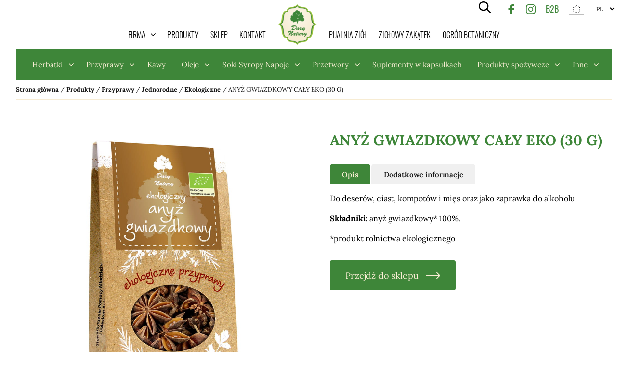

--- FILE ---
content_type: text/html; charset=UTF-8
request_url: https://darynatury.pl/produkt/anyz-gwiazdkowy-caly-eko-30-g/
body_size: 16906
content:
<!DOCTYPE html>
<html dir="ltr" lang="pl-PL" prefix="og: https://ogp.me/ns#" class="no-js">
<!--<![endif]-->
<head>
<meta charset="UTF-8">
<!--=== META TAGS ===-->
<meta name="HandheldFriendly" content="true">
<meta http-equiv="x-ua-compatible" content="ie=edge">
<meta name="viewport" content="width=device-width,initial-scale=1.0">
<script type="module">
document.documentElement.classList.remove('no-js');
document.documentElement.classList.add('js');
</script>
<link rel="preload" href="https://darynatury.pl/wp-content/themes/darynatury/fonts/lora-v17-latin-ext_latin-600.eot" as="font" type="font/ttf" crossorigin><link rel="preload" href="https://darynatury.pl/wp-content/themes/darynatury/fonts/lora-v17-latin-ext_latin-600.svg" as="font" type="font/ttf" crossorigin><link rel="preload" href="https://darynatury.pl/wp-content/themes/darynatury/fonts/lora-v17-latin-ext_latin-600.ttf" as="font" type="font/ttf" crossorigin><link rel="preload" href="https://darynatury.pl/wp-content/themes/darynatury/fonts/lora-v17-latin-ext_latin-600.woff" as="font" type="font/woff" crossorigin><link rel="preload" href="https://darynatury.pl/wp-content/themes/darynatury/fonts/lora-v17-latin-ext_latin-600.woff2" as="font" type="font/woff2" crossorigin><link rel="preload" href="https://darynatury.pl/wp-content/themes/darynatury/fonts/lora-v17-latin-ext_latin-700.eot" as="font" type="font/ttf" crossorigin><link rel="preload" href="https://darynatury.pl/wp-content/themes/darynatury/fonts/lora-v17-latin-ext_latin-700.svg" as="font" type="font/ttf" crossorigin><link rel="preload" href="https://darynatury.pl/wp-content/themes/darynatury/fonts/lora-v17-latin-ext_latin-700.ttf" as="font" type="font/ttf" crossorigin><link rel="preload" href="https://darynatury.pl/wp-content/themes/darynatury/fonts/lora-v17-latin-ext_latin-700.woff" as="font" type="font/woff" crossorigin><link rel="preload" href="https://darynatury.pl/wp-content/themes/darynatury/fonts/lora-v17-latin-ext_latin-700.woff2" as="font" type="font/woff2" crossorigin><link rel="preload" href="https://darynatury.pl/wp-content/themes/darynatury/fonts/lora-v17-latin-ext_latin-regular.eot" as="font" type="font/ttf" crossorigin><link rel="preload" href="https://darynatury.pl/wp-content/themes/darynatury/fonts/lora-v17-latin-ext_latin-regular.svg" as="font" type="font/ttf" crossorigin><link rel="preload" href="https://darynatury.pl/wp-content/themes/darynatury/fonts/lora-v17-latin-ext_latin-regular.ttf" as="font" type="font/ttf" crossorigin><link rel="preload" href="https://darynatury.pl/wp-content/themes/darynatury/fonts/lora-v17-latin-ext_latin-regular.woff" as="font" type="font/woff" crossorigin><link rel="preload" href="https://darynatury.pl/wp-content/themes/darynatury/fonts/lora-v17-latin-ext_latin-regular.woff2" as="font" type="font/woff2" crossorigin><link rel="preload" href="https://darynatury.pl/wp-content/themes/darynatury/fonts/oswald-v36-latin-ext_latin-200.eot" as="font" type="font/ttf" crossorigin><link rel="preload" href="https://darynatury.pl/wp-content/themes/darynatury/fonts/oswald-v36-latin-ext_latin-200.svg" as="font" type="font/ttf" crossorigin><link rel="preload" href="https://darynatury.pl/wp-content/themes/darynatury/fonts/oswald-v36-latin-ext_latin-200.ttf" as="font" type="font/ttf" crossorigin><link rel="preload" href="https://darynatury.pl/wp-content/themes/darynatury/fonts/oswald-v36-latin-ext_latin-200.woff" as="font" type="font/woff" crossorigin><link rel="preload" href="https://darynatury.pl/wp-content/themes/darynatury/fonts/oswald-v36-latin-ext_latin-200.woff2" as="font" type="font/woff2" crossorigin><link rel="preload" href="https://darynatury.pl/wp-content/themes/darynatury/fonts/oswald-v36-latin-ext_latin-300.eot" as="font" type="font/ttf" crossorigin><link rel="preload" href="https://darynatury.pl/wp-content/themes/darynatury/fonts/oswald-v36-latin-ext_latin-300.svg" as="font" type="font/ttf" crossorigin><link rel="preload" href="https://darynatury.pl/wp-content/themes/darynatury/fonts/oswald-v36-latin-ext_latin-300.ttf" as="font" type="font/ttf" crossorigin><link rel="preload" href="https://darynatury.pl/wp-content/themes/darynatury/fonts/oswald-v36-latin-ext_latin-300.woff" as="font" type="font/woff" crossorigin><link rel="preload" href="https://darynatury.pl/wp-content/themes/darynatury/fonts/oswald-v36-latin-ext_latin-300.woff2" as="font" type="font/woff2" crossorigin><link rel="preload" href="https://darynatury.pl/wp-content/themes/darynatury/fonts/oswald-v36-latin-ext_latin-500.eot" as="font" type="font/ttf" crossorigin><link rel="preload" href="https://darynatury.pl/wp-content/themes/darynatury/fonts/oswald-v36-latin-ext_latin-500.svg" as="font" type="font/ttf" crossorigin><link rel="preload" href="https://darynatury.pl/wp-content/themes/darynatury/fonts/oswald-v36-latin-ext_latin-500.ttf" as="font" type="font/ttf" crossorigin><link rel="preload" href="https://darynatury.pl/wp-content/themes/darynatury/fonts/oswald-v36-latin-ext_latin-500.woff" as="font" type="font/woff" crossorigin><link rel="preload" href="https://darynatury.pl/wp-content/themes/darynatury/fonts/oswald-v36-latin-ext_latin-500.woff2" as="font" type="font/woff2" crossorigin><link rel="preload" href="https://darynatury.pl/wp-content/themes/darynatury/fonts/oswald-v36-latin-ext_latin-600.eot" as="font" type="font/ttf" crossorigin><link rel="preload" href="https://darynatury.pl/wp-content/themes/darynatury/fonts/oswald-v36-latin-ext_latin-600.svg" as="font" type="font/ttf" crossorigin><link rel="preload" href="https://darynatury.pl/wp-content/themes/darynatury/fonts/oswald-v36-latin-ext_latin-600.ttf" as="font" type="font/ttf" crossorigin><link rel="preload" href="https://darynatury.pl/wp-content/themes/darynatury/fonts/oswald-v36-latin-ext_latin-600.woff" as="font" type="font/woff" crossorigin><link rel="preload" href="https://darynatury.pl/wp-content/themes/darynatury/fonts/oswald-v36-latin-ext_latin-600.woff2" as="font" type="font/woff2" crossorigin><link rel="preload" href="https://darynatury.pl/wp-content/themes/darynatury/fonts/oswald-v36-latin-ext_latin-700.eot" as="font" type="font/ttf" crossorigin><link rel="preload" href="https://darynatury.pl/wp-content/themes/darynatury/fonts/oswald-v36-latin-ext_latin-700.svg" as="font" type="font/ttf" crossorigin><link rel="preload" href="https://darynatury.pl/wp-content/themes/darynatury/fonts/oswald-v36-latin-ext_latin-700.ttf" as="font" type="font/ttf" crossorigin><link rel="preload" href="https://darynatury.pl/wp-content/themes/darynatury/fonts/oswald-v36-latin-ext_latin-700.woff" as="font" type="font/woff" crossorigin><link rel="preload" href="https://darynatury.pl/wp-content/themes/darynatury/fonts/oswald-v36-latin-ext_latin-700.woff2" as="font" type="font/woff2" crossorigin><link rel="preload" href="https://darynatury.pl/wp-content/themes/darynatury/fonts/oswald-v36-latin-ext_latin-regular.eot" as="font" type="font/ttf" crossorigin><link rel="preload" href="https://darynatury.pl/wp-content/themes/darynatury/fonts/oswald-v36-latin-ext_latin-regular.svg" as="font" type="font/ttf" crossorigin><link rel="preload" href="https://darynatury.pl/wp-content/themes/darynatury/fonts/oswald-v36-latin-ext_latin-regular.ttf" as="font" type="font/ttf" crossorigin><link rel="preload" href="https://darynatury.pl/wp-content/themes/darynatury/fonts/oswald-v36-latin-ext_latin-regular.woff" as="font" type="font/woff" crossorigin><link rel="preload" href="https://darynatury.pl/wp-content/themes/darynatury/fonts/oswald-v36-latin-ext_latin-regular.woff2" as="font" type="font/woff2" crossorigin>
<style>img:is([sizes="auto" i], [sizes^="auto," i]) { contain-intrinsic-size: 3000px 1500px }</style>
<!-- All in One SEO 4.8.5 - aioseo.com -->
<title>ANYŻ GWIAZDKOWY CAŁY EKO (30 G) - Naturalnie od 1990 roku</title>
<meta name="description" content="Do deserów, ciast, kompotów i mięs oraz jako zaprawka do alkoholu. Składniki: anyż gwiazdkowy* 100%. *produkt rolnictwa ekologicznego" />
<meta name="robots" content="max-image-preview:large" />
<link rel="canonical" href="https://darynatury.pl/produkt/anyz-gwiazdkowy-caly-eko-30-g/" />
<meta name="generator" content="All in One SEO (AIOSEO) 4.8.5" />
<meta property="og:locale" content="pl_PL" />
<meta property="og:site_name" content="Naturalnie od 1990 roku -" />
<meta property="og:type" content="article" />
<meta property="og:title" content="ANYŻ GWIAZDKOWY CAŁY EKO (30 G) - Naturalnie od 1990 roku" />
<meta property="og:description" content="Do deserów, ciast, kompotów i mięs oraz jako zaprawka do alkoholu. Składniki: anyż gwiazdkowy* 100%. *produkt rolnictwa ekologicznego" />
<meta property="og:url" content="https://darynatury.pl/produkt/anyz-gwiazdkowy-caly-eko-30-g/" />
<meta property="article:published_time" content="2021-07-28T12:02:42+00:00" />
<meta property="article:modified_time" content="2022-03-29T17:32:40+00:00" />
<meta property="article:publisher" content="https://www.facebook.com/DaryNaturyKoryciny/" />
<meta name="twitter:card" content="summary" />
<meta name="twitter:title" content="ANYŻ GWIAZDKOWY CAŁY EKO (30 G) - Naturalnie od 1990 roku" />
<meta name="twitter:description" content="Do deserów, ciast, kompotów i mięs oraz jako zaprawka do alkoholu. Składniki: anyż gwiazdkowy* 100%. *produkt rolnictwa ekologicznego" />
<script type="application/ld+json" class="aioseo-schema">
{"@context":"https:\/\/schema.org","@graph":[{"@type":"BreadcrumbList","@id":"https:\/\/darynatury.pl\/produkt\/anyz-gwiazdkowy-caly-eko-30-g\/#breadcrumblist","itemListElement":[{"@type":"ListItem","@id":"https:\/\/darynatury.pl#listItem","position":1,"name":"Home","item":"https:\/\/darynatury.pl","nextItem":{"@type":"ListItem","@id":"https:\/\/darynatury.pl\/produkt\/#listItem","name":"Produkty"}},{"@type":"ListItem","@id":"https:\/\/darynatury.pl\/produkt\/#listItem","position":2,"name":"Produkty","item":"https:\/\/darynatury.pl\/produkt\/","nextItem":{"@type":"ListItem","@id":"https:\/\/darynatury.pl\/kategoria-produktu\/przyprawy\/#listItem","name":"Przyprawy"},"previousItem":{"@type":"ListItem","@id":"https:\/\/darynatury.pl#listItem","name":"Home"}},{"@type":"ListItem","@id":"https:\/\/darynatury.pl\/kategoria-produktu\/przyprawy\/#listItem","position":3,"name":"Przyprawy","item":"https:\/\/darynatury.pl\/kategoria-produktu\/przyprawy\/","nextItem":{"@type":"ListItem","@id":"https:\/\/darynatury.pl\/kategoria-produktu\/jednorodne\/#listItem","name":"Jednorodne"},"previousItem":{"@type":"ListItem","@id":"https:\/\/darynatury.pl\/produkt\/#listItem","name":"Produkty"}},{"@type":"ListItem","@id":"https:\/\/darynatury.pl\/kategoria-produktu\/jednorodne\/#listItem","position":4,"name":"Jednorodne","item":"https:\/\/darynatury.pl\/kategoria-produktu\/jednorodne\/","nextItem":{"@type":"ListItem","@id":"https:\/\/darynatury.pl\/kategoria-produktu\/ekologiczne-jednorodne\/#listItem","name":"Ekologiczne"},"previousItem":{"@type":"ListItem","@id":"https:\/\/darynatury.pl\/kategoria-produktu\/przyprawy\/#listItem","name":"Przyprawy"}},{"@type":"ListItem","@id":"https:\/\/darynatury.pl\/kategoria-produktu\/ekologiczne-jednorodne\/#listItem","position":5,"name":"Ekologiczne","item":"https:\/\/darynatury.pl\/kategoria-produktu\/ekologiczne-jednorodne\/","nextItem":{"@type":"ListItem","@id":"https:\/\/darynatury.pl\/produkt\/anyz-gwiazdkowy-caly-eko-30-g\/#listItem","name":"ANY\u017b GWIAZDKOWY CA\u0141Y EKO (30 G)"},"previousItem":{"@type":"ListItem","@id":"https:\/\/darynatury.pl\/kategoria-produktu\/jednorodne\/#listItem","name":"Jednorodne"}},{"@type":"ListItem","@id":"https:\/\/darynatury.pl\/produkt\/anyz-gwiazdkowy-caly-eko-30-g\/#listItem","position":6,"name":"ANY\u017b GWIAZDKOWY CA\u0141Y EKO (30 G)","previousItem":{"@type":"ListItem","@id":"https:\/\/darynatury.pl\/kategoria-produktu\/ekologiczne-jednorodne\/#listItem","name":"Ekologiczne"}}]},{"@type":"Organization","@id":"https:\/\/darynatury.pl\/#organization","name":"Dary Natury","url":"https:\/\/darynatury.pl\/","telephone":"+48856723232","logo":{"@type":"ImageObject","url":"https:\/\/darynatury.pl\/beta\/wp-content\/uploads\/2021\/07\/logo.png","@id":"https:\/\/darynatury.pl\/produkt\/anyz-gwiazdkowy-caly-eko-30-g\/#organizationLogo"},"image":{"@id":"https:\/\/darynatury.pl\/produkt\/anyz-gwiazdkowy-caly-eko-30-g\/#organizationLogo"},"sameAs":["https:\/\/www.facebook.com\/DaryNaturyKoryciny\/","https:\/\/www.instagram.com\/darynatury.pl\/"]},{"@type":"WebPage","@id":"https:\/\/darynatury.pl\/produkt\/anyz-gwiazdkowy-caly-eko-30-g\/#webpage","url":"https:\/\/darynatury.pl\/produkt\/anyz-gwiazdkowy-caly-eko-30-g\/","name":"ANY\u017b GWIAZDKOWY CA\u0141Y EKO (30 G) - Naturalnie od 1990 roku","description":"Do deser\u00f3w, ciast, kompot\u00f3w i mi\u0119s oraz jako zaprawka do alkoholu. Sk\u0142adniki: any\u017c gwiazdkowy* 100%. *produkt rolnictwa ekologicznego","inLanguage":"pl-PL","isPartOf":{"@id":"https:\/\/darynatury.pl\/#website"},"breadcrumb":{"@id":"https:\/\/darynatury.pl\/produkt\/anyz-gwiazdkowy-caly-eko-30-g\/#breadcrumblist"},"image":{"@type":"ImageObject","url":"https:\/\/darynatury.pl\/wp-content\/uploads\/2021\/07\/anyz-gwiazdkowy-eko.jpg","@id":"https:\/\/darynatury.pl\/produkt\/anyz-gwiazdkowy-caly-eko-30-g\/#mainImage","width":1024,"height":1024},"primaryImageOfPage":{"@id":"https:\/\/darynatury.pl\/produkt\/anyz-gwiazdkowy-caly-eko-30-g\/#mainImage"},"datePublished":"2021-07-28T14:02:42+02:00","dateModified":"2022-03-29T19:32:40+02:00"},{"@type":"WebSite","@id":"https:\/\/darynatury.pl\/#website","url":"https:\/\/darynatury.pl\/","name":"Naturalnie od 1990 roku","inLanguage":"pl-PL","publisher":{"@id":"https:\/\/darynatury.pl\/#organization"}}]}
</script>
<!-- All in One SEO -->
<link rel='dns-prefetch' href='//cdn.jsdelivr.net' />
<link rel="alternate" type="application/rss+xml" title="Naturalnie od 1990 roku &raquo; ANYŻ GWIAZDKOWY CAŁY EKO (30 G) Kanał z komentarzami" href="https://darynatury.pl/produkt/anyz-gwiazdkowy-caly-eko-30-g/feed/" />
<!-- <link rel='stylesheet' id='sbi_styles-css' href='https://darynatury.pl/wp-content/plugins/instagram-feed/css/sbi-styles.min.css?ver=6.6.1' type='text/css' media='all' /> -->
<!-- <link rel='stylesheet' id='wp-block-library-css' href='https://darynatury.pl/wp-includes/css/dist/block-library/style.min.css?ver=6.8.2' type='text/css' media='all' /> -->
<link rel="stylesheet" type="text/css" href="//darynatury.pl/wp-content/cache/wpfc-minified/2zqmfhsq/2owed.css" media="all"/>
<style id='classic-theme-styles-inline-css' type='text/css'>
/*! This file is auto-generated */
.wp-block-button__link{color:#fff;background-color:#32373c;border-radius:9999px;box-shadow:none;text-decoration:none;padding:calc(.667em + 2px) calc(1.333em + 2px);font-size:1.125em}.wp-block-file__button{background:#32373c;color:#fff;text-decoration:none}
</style>
<style id='global-styles-inline-css' type='text/css'>
:root{--wp--preset--aspect-ratio--square: 1;--wp--preset--aspect-ratio--4-3: 4/3;--wp--preset--aspect-ratio--3-4: 3/4;--wp--preset--aspect-ratio--3-2: 3/2;--wp--preset--aspect-ratio--2-3: 2/3;--wp--preset--aspect-ratio--16-9: 16/9;--wp--preset--aspect-ratio--9-16: 9/16;--wp--preset--color--black: #000000;--wp--preset--color--cyan-bluish-gray: #abb8c3;--wp--preset--color--white: #ffffff;--wp--preset--color--pale-pink: #f78da7;--wp--preset--color--vivid-red: #cf2e2e;--wp--preset--color--luminous-vivid-orange: #ff6900;--wp--preset--color--luminous-vivid-amber: #fcb900;--wp--preset--color--light-green-cyan: #7bdcb5;--wp--preset--color--vivid-green-cyan: #00d084;--wp--preset--color--pale-cyan-blue: #8ed1fc;--wp--preset--color--vivid-cyan-blue: #0693e3;--wp--preset--color--vivid-purple: #9b51e0;--wp--preset--gradient--vivid-cyan-blue-to-vivid-purple: linear-gradient(135deg,rgba(6,147,227,1) 0%,rgb(155,81,224) 100%);--wp--preset--gradient--light-green-cyan-to-vivid-green-cyan: linear-gradient(135deg,rgb(122,220,180) 0%,rgb(0,208,130) 100%);--wp--preset--gradient--luminous-vivid-amber-to-luminous-vivid-orange: linear-gradient(135deg,rgba(252,185,0,1) 0%,rgba(255,105,0,1) 100%);--wp--preset--gradient--luminous-vivid-orange-to-vivid-red: linear-gradient(135deg,rgba(255,105,0,1) 0%,rgb(207,46,46) 100%);--wp--preset--gradient--very-light-gray-to-cyan-bluish-gray: linear-gradient(135deg,rgb(238,238,238) 0%,rgb(169,184,195) 100%);--wp--preset--gradient--cool-to-warm-spectrum: linear-gradient(135deg,rgb(74,234,220) 0%,rgb(151,120,209) 20%,rgb(207,42,186) 40%,rgb(238,44,130) 60%,rgb(251,105,98) 80%,rgb(254,248,76) 100%);--wp--preset--gradient--blush-light-purple: linear-gradient(135deg,rgb(255,206,236) 0%,rgb(152,150,240) 100%);--wp--preset--gradient--blush-bordeaux: linear-gradient(135deg,rgb(254,205,165) 0%,rgb(254,45,45) 50%,rgb(107,0,62) 100%);--wp--preset--gradient--luminous-dusk: linear-gradient(135deg,rgb(255,203,112) 0%,rgb(199,81,192) 50%,rgb(65,88,208) 100%);--wp--preset--gradient--pale-ocean: linear-gradient(135deg,rgb(255,245,203) 0%,rgb(182,227,212) 50%,rgb(51,167,181) 100%);--wp--preset--gradient--electric-grass: linear-gradient(135deg,rgb(202,248,128) 0%,rgb(113,206,126) 100%);--wp--preset--gradient--midnight: linear-gradient(135deg,rgb(2,3,129) 0%,rgb(40,116,252) 100%);--wp--preset--font-size--small: 13px;--wp--preset--font-size--medium: 20px;--wp--preset--font-size--large: 36px;--wp--preset--font-size--x-large: 42px;--wp--preset--spacing--20: 0.44rem;--wp--preset--spacing--30: 0.67rem;--wp--preset--spacing--40: 1rem;--wp--preset--spacing--50: 1.5rem;--wp--preset--spacing--60: 2.25rem;--wp--preset--spacing--70: 3.38rem;--wp--preset--spacing--80: 5.06rem;--wp--preset--shadow--natural: 6px 6px 9px rgba(0, 0, 0, 0.2);--wp--preset--shadow--deep: 12px 12px 50px rgba(0, 0, 0, 0.4);--wp--preset--shadow--sharp: 6px 6px 0px rgba(0, 0, 0, 0.2);--wp--preset--shadow--outlined: 6px 6px 0px -3px rgba(255, 255, 255, 1), 6px 6px rgba(0, 0, 0, 1);--wp--preset--shadow--crisp: 6px 6px 0px rgba(0, 0, 0, 1);}:where(.is-layout-flex){gap: 0.5em;}:where(.is-layout-grid){gap: 0.5em;}body .is-layout-flex{display: flex;}.is-layout-flex{flex-wrap: wrap;align-items: center;}.is-layout-flex > :is(*, div){margin: 0;}body .is-layout-grid{display: grid;}.is-layout-grid > :is(*, div){margin: 0;}:where(.wp-block-columns.is-layout-flex){gap: 2em;}:where(.wp-block-columns.is-layout-grid){gap: 2em;}:where(.wp-block-post-template.is-layout-flex){gap: 1.25em;}:where(.wp-block-post-template.is-layout-grid){gap: 1.25em;}.has-black-color{color: var(--wp--preset--color--black) !important;}.has-cyan-bluish-gray-color{color: var(--wp--preset--color--cyan-bluish-gray) !important;}.has-white-color{color: var(--wp--preset--color--white) !important;}.has-pale-pink-color{color: var(--wp--preset--color--pale-pink) !important;}.has-vivid-red-color{color: var(--wp--preset--color--vivid-red) !important;}.has-luminous-vivid-orange-color{color: var(--wp--preset--color--luminous-vivid-orange) !important;}.has-luminous-vivid-amber-color{color: var(--wp--preset--color--luminous-vivid-amber) !important;}.has-light-green-cyan-color{color: var(--wp--preset--color--light-green-cyan) !important;}.has-vivid-green-cyan-color{color: var(--wp--preset--color--vivid-green-cyan) !important;}.has-pale-cyan-blue-color{color: var(--wp--preset--color--pale-cyan-blue) !important;}.has-vivid-cyan-blue-color{color: var(--wp--preset--color--vivid-cyan-blue) !important;}.has-vivid-purple-color{color: var(--wp--preset--color--vivid-purple) !important;}.has-black-background-color{background-color: var(--wp--preset--color--black) !important;}.has-cyan-bluish-gray-background-color{background-color: var(--wp--preset--color--cyan-bluish-gray) !important;}.has-white-background-color{background-color: var(--wp--preset--color--white) !important;}.has-pale-pink-background-color{background-color: var(--wp--preset--color--pale-pink) !important;}.has-vivid-red-background-color{background-color: var(--wp--preset--color--vivid-red) !important;}.has-luminous-vivid-orange-background-color{background-color: var(--wp--preset--color--luminous-vivid-orange) !important;}.has-luminous-vivid-amber-background-color{background-color: var(--wp--preset--color--luminous-vivid-amber) !important;}.has-light-green-cyan-background-color{background-color: var(--wp--preset--color--light-green-cyan) !important;}.has-vivid-green-cyan-background-color{background-color: var(--wp--preset--color--vivid-green-cyan) !important;}.has-pale-cyan-blue-background-color{background-color: var(--wp--preset--color--pale-cyan-blue) !important;}.has-vivid-cyan-blue-background-color{background-color: var(--wp--preset--color--vivid-cyan-blue) !important;}.has-vivid-purple-background-color{background-color: var(--wp--preset--color--vivid-purple) !important;}.has-black-border-color{border-color: var(--wp--preset--color--black) !important;}.has-cyan-bluish-gray-border-color{border-color: var(--wp--preset--color--cyan-bluish-gray) !important;}.has-white-border-color{border-color: var(--wp--preset--color--white) !important;}.has-pale-pink-border-color{border-color: var(--wp--preset--color--pale-pink) !important;}.has-vivid-red-border-color{border-color: var(--wp--preset--color--vivid-red) !important;}.has-luminous-vivid-orange-border-color{border-color: var(--wp--preset--color--luminous-vivid-orange) !important;}.has-luminous-vivid-amber-border-color{border-color: var(--wp--preset--color--luminous-vivid-amber) !important;}.has-light-green-cyan-border-color{border-color: var(--wp--preset--color--light-green-cyan) !important;}.has-vivid-green-cyan-border-color{border-color: var(--wp--preset--color--vivid-green-cyan) !important;}.has-pale-cyan-blue-border-color{border-color: var(--wp--preset--color--pale-cyan-blue) !important;}.has-vivid-cyan-blue-border-color{border-color: var(--wp--preset--color--vivid-cyan-blue) !important;}.has-vivid-purple-border-color{border-color: var(--wp--preset--color--vivid-purple) !important;}.has-vivid-cyan-blue-to-vivid-purple-gradient-background{background: var(--wp--preset--gradient--vivid-cyan-blue-to-vivid-purple) !important;}.has-light-green-cyan-to-vivid-green-cyan-gradient-background{background: var(--wp--preset--gradient--light-green-cyan-to-vivid-green-cyan) !important;}.has-luminous-vivid-amber-to-luminous-vivid-orange-gradient-background{background: var(--wp--preset--gradient--luminous-vivid-amber-to-luminous-vivid-orange) !important;}.has-luminous-vivid-orange-to-vivid-red-gradient-background{background: var(--wp--preset--gradient--luminous-vivid-orange-to-vivid-red) !important;}.has-very-light-gray-to-cyan-bluish-gray-gradient-background{background: var(--wp--preset--gradient--very-light-gray-to-cyan-bluish-gray) !important;}.has-cool-to-warm-spectrum-gradient-background{background: var(--wp--preset--gradient--cool-to-warm-spectrum) !important;}.has-blush-light-purple-gradient-background{background: var(--wp--preset--gradient--blush-light-purple) !important;}.has-blush-bordeaux-gradient-background{background: var(--wp--preset--gradient--blush-bordeaux) !important;}.has-luminous-dusk-gradient-background{background: var(--wp--preset--gradient--luminous-dusk) !important;}.has-pale-ocean-gradient-background{background: var(--wp--preset--gradient--pale-ocean) !important;}.has-electric-grass-gradient-background{background: var(--wp--preset--gradient--electric-grass) !important;}.has-midnight-gradient-background{background: var(--wp--preset--gradient--midnight) !important;}.has-small-font-size{font-size: var(--wp--preset--font-size--small) !important;}.has-medium-font-size{font-size: var(--wp--preset--font-size--medium) !important;}.has-large-font-size{font-size: var(--wp--preset--font-size--large) !important;}.has-x-large-font-size{font-size: var(--wp--preset--font-size--x-large) !important;}
:where(.wp-block-post-template.is-layout-flex){gap: 1.25em;}:where(.wp-block-post-template.is-layout-grid){gap: 1.25em;}
:where(.wp-block-columns.is-layout-flex){gap: 2em;}:where(.wp-block-columns.is-layout-grid){gap: 2em;}
:root :where(.wp-block-pullquote){font-size: 1.5em;line-height: 1.6;}
</style>
<!-- <link rel='stylesheet' id='style-css' href='https://darynatury.pl/wp-content/themes/darynatury/style.css?ver=1740992809' type='text/css' media='screen' /> -->
<link rel="stylesheet" type="text/css" href="//darynatury.pl/wp-content/cache/wpfc-minified/mjhd3e9s/2owed.css" media="screen"/>
<script type="text/javascript" src="https://darynatury.pl/wp-content/themes/darynatury/js/swiper-bundle-dist.js" id="swiper-js"></script>
<script type="text/javascript" src="https://darynatury.pl/wp-includes/js/jquery/jquery.min.js?ver=3.7.1" id="jquery-core-js"></script>
<script type="text/javascript" src="https://darynatury.pl/wp-includes/js/jquery/jquery-migrate.min.js?ver=3.4.1" id="jquery-migrate-js"></script>
<link rel="https://api.w.org/" href="https://darynatury.pl/wp-json/" /><link rel="EditURI" type="application/rsd+xml" title="RSD" href="https://darynatury.pl/xmlrpc.php?rsd" />
<link rel='shortlink' href='https://darynatury.pl/?p=257' />
<link rel="alternate" title="oEmbed (JSON)" type="application/json+oembed" href="https://darynatury.pl/wp-json/oembed/1.0/embed?url=https%3A%2F%2Fdarynatury.pl%2Fprodukt%2Fanyz-gwiazdkowy-caly-eko-30-g%2F" />
<link rel="alternate" title="oEmbed (XML)" type="text/xml+oembed" href="https://darynatury.pl/wp-json/oembed/1.0/embed?url=https%3A%2F%2Fdarynatury.pl%2Fprodukt%2Fanyz-gwiazdkowy-caly-eko-30-g%2F&#038;format=xml" />
<style type="text/css">.recentcomments a{display:inline !important;padding:0 !important;margin:0 !important;}</style><link rel="icon" href="https://darynatury.pl/wp-content/uploads/2021/07/cropped-logo-32x32.png" sizes="32x32" />
<link rel="icon" href="https://darynatury.pl/wp-content/uploads/2021/07/cropped-logo-192x192.png" sizes="192x192" />
<link rel="apple-touch-icon" href="https://darynatury.pl/wp-content/uploads/2021/07/cropped-logo-180x180.png" />
<meta name="msapplication-TileImage" content="https://darynatury.pl/wp-content/uploads/2021/07/cropped-logo-270x270.png" />
<style type="text/css">
</style>
<meta name="format-detection" content="telephone=no">
<script>
let flags = 'max-age=7200;secure;samesite=none';
if (document.location.protocol !== 'https:') { flags = 'max-age=7200;samesite=none';}
window.dataLayer = window.dataLayer || [];
function gtag(){ dataLayer.push(arguments); }
gtag('consent', 'default', {
'ad_storage': 'denied',
'ad_user_data': 'denied',
'ad_personalization': 'denied',
'analytics_storage': 'denied',
'functionality_storage': 'denied',
'personalization_storage': 'denied',
'wait_for_update': 500
});
gtag('js', new Date());
gtag('config', 'G-9VX0Z2FRG5', {cookie_flags: flags});
</script>
<script type="text/plain" data-category="analytics">
window.dataLayer = window.dataLayer || [];
function gtag(){ dataLayer.push(arguments); }
gtag('consent', 'update', {'analytics_storage': 'granted'});
</script>
<script type="text/plain" data-category="!analytics">
window.dataLayer = window.dataLayer || [];
function gtag(){ dataLayer.push(arguments); }
gtag('consent', 'update', {'analytics_storage': 'denied'});
window['ga-disable-G-9VX0Z2FRG5'] = true;
CookieConsent.eraseCookies(/^(_ga|gid|__utm)/);
</script>
<script type="text/plain" data-category="ads">
window.dataLayer = window.dataLayer || [];
function gtag(){ dataLayer.push(arguments); }
gtag('consent', 'update', {'ad_storage': 'granted', 'ad_user_data': 'granted', 'ad_personalization': 'granted'});
</script>
<script type="text/plain" data-category="!ads">
window.dataLayer = window.dataLayer || [];
function gtag(){ dataLayer.push(arguments); }
gtag('consent', 'update', {'ad_storage': 'denied', 'ad_user_data': 'denied', 'ad_personalization': 'denied'});
CookieConsent.eraseCookies(/^(_ga|gid|__utm)/);
</script>
<script async src="https://www.googletagmanager.com/gtag/js?id=G-9VX0Z2FRG5"></script>
</head>
<body class="wp-singular cpt_product-template-default single single-cpt_product postid-257 wp-theme-darynatury darynatury chrome" >
<div class="top-fixed-wrapper">
<div class="mobile-content">
<span class="logo"><a href="https://darynatury.pl/" rel="home"><img width="96" height="100" src="https://darynatury.pl/wp-content/themes/darynatury/images/logo.svg" alt="Naturalnie od 1990 roku"></a></span>
<div class="mobile-right">
<button class="search-toggle">
<svg class="search-icon" viewBox="0 0 461.516 461.516"><use xlink:href="#search"></use></svg>
<svg class="close-icon" viewBox="0 0 311 311.077"><use xlink:href="#close"></use></svg>
</button><!-- /.search-toggle -->
<button class="nav-toggle" aria-controls="mobileMenu"><svg viewBox="0 0 32 32"><use xlink:href="#menu"></use></svg></button>
</div><!-- /.mobile-right -->
</div><!-- /.mobile-content -->
<div class="content">
<nav id="nav">
<ul id="menu-menu-glowne" class="first-menu"><li id="menu-item-40" class="menu-item menu-item-type-post_type menu-item-object-page menu-item-has-children menu-item-40"><a href="https://darynatury.pl/o-nas/">Firma</a>
<ul class="sub-menu">
<li id="menu-item-41" class="menu-item menu-item-type-post_type menu-item-object-page menu-item-41"><a href="https://darynatury.pl/o-nas/">O nas</a></li>
<li id="menu-item-77" class="menu-item menu-item-type-post_type menu-item-object-page menu-item-77"><a href="https://darynatury.pl/uslugi/">Usługi</a></li>
<li id="menu-item-76" class="menu-item menu-item-type-post_type menu-item-object-page menu-item-76"><a href="https://darynatury.pl/certyfikat-ekologiczny/">Certyfikat ekologiczny</a></li>
<li id="menu-item-75" class="menu-item menu-item-type-post_type menu-item-object-page menu-item-75"><a href="https://darynatury.pl/skup-ziol/">Skup ziół</a></li>
<li id="menu-item-74" class="menu-item menu-item-type-post_type menu-item-object-page menu-item-74"><a href="https://darynatury.pl/praca/">Praca</a></li>
<li id="menu-item-73" class="menu-item menu-item-type-post_type menu-item-object-page menu-item-73"><a href="https://darynatury.pl/projekty-ue/">Projekty UE</a></li>
<li id="menu-item-4191" class="menu-item menu-item-type-post_type menu-item-object-page menu-item-4191"><a href="https://darynatury.pl/zagospodarowanie-odpadow/">Zagospodarowanie odpadów</a></li>
</ul>
</li>
<li id="menu-item-84" class="menu-item menu-item-type-post_type menu-item-object-page menu-item-84"><a href="https://darynatury.pl/produkty/">Produkty</a></li>
<li id="menu-item-78" class="menu-item menu-item-type-custom menu-item-object-custom menu-item-78"><a href="https://www.ziolowyzakatek.sklep.pl/">Sklep</a></li>
<li id="menu-item-83" class="menu-item menu-item-type-post_type menu-item-object-page menu-item-83"><a href="https://darynatury.pl/kontakt/">Kontakt</a></li>
</ul>				<span class="logo"><a href="https://darynatury.pl/" rel="home"><img width="" height="100" src="https://darynatury.pl/wp-content/themes/darynatury/images/logo.png" alt="Naturalnie od 1990 roku"></a></span>
<ul id="menu-menu-glowne-2" class="second-menu"><li id="menu-item-91" class="menu-item menu-item-type-post_type menu-item-object-page menu-item-91"><a href="https://darynatury.pl/pijalnia-ziol/">Pijalnia ziół</a></li>
<li id="menu-item-42" class="menu-item menu-item-type-custom menu-item-object-custom menu-item-42"><a target="_blank" href="https://ziolowyzakatek.pl/">Ziołowy zakątek</a></li>
<li id="menu-item-43" class="menu-item menu-item-type-custom menu-item-object-custom menu-item-43"><a target="_blank" href="http://podlaskiogrod.pl/">Ogród botaniczny</a></li>
</ul>			</nav><!-- /#nav -->
<div class="right">
<button class="search-toggle">
<svg class="search-icon" viewBox="0 0 461.516 461.516"><use xlink:href="#search"></use></svg>
<svg class="close-icon" viewBox="0 0 311 311.077"><use xlink:href="#close"></use></svg>
</button><!-- /.search-toggle -->
<ul class="social">
<li><a href="https://www.facebook.com/DaryNaturyKoryciny/" target="_blank" rel="nofollow"><svg class="facebook" viewBox="0 0 96.124 96.123"><use xlink:href="#facebook"></use></svg></a></li>
<li><a href="https://www.instagram.com/darynatury.pl/" target="_blank" rel="nofollow"><svg class="instagram" viewBox="0 0 169.063 169.063"><use xlink:href="#instagram"></use></svg></a></li>
<li><a href="https://b2b.darynatury.pl/" target="_blank" rel="nofollow">B2B</a></li>
<li><a href="https://darynatury.pl/projekty-ue/"><img src="https://darynatury.pl/wp-content/themes/darynatury/images/european-union.svg" alt="" width="32" height="32"></a></li>
</ul>
<div class="lang">
<!-- GTranslate: https://gtranslate.io/ -->
<select onchange="doGTranslate(this);" class="notranslate" id="gtranslate_selector" aria-label="Website Language Selector">
<option value="pl|pl">PL</option>
<option value="pl|en">ENG</option>
<option value="pl|de">DE</option>
<option value="pl|ru">RUS</option>
</select>
<div id="google_translate_element2"></div>
<script>
function googleTranslateElementInit2() {new google.translate.TranslateElement({pageLanguage: 'pl',autoDisplay: false}, 'google_translate_element2');}
</script><script src="//translate.google.com/translate_a/element.js?cb=googleTranslateElementInit2"></script>
<script>
function GTranslateGetCurrentLang() {var keyValue = document['cookie'].match('(^|;) ?googtrans=([^;]*)(;|$)');return keyValue ? keyValue[2].split('/')[2] : null;}
function GTranslateFireEvent(element,event){try{if(document.createEventObject){var evt=document.createEventObject();element.fireEvent('on'+event,evt)}else{var evt=document.createEvent('HTMLEvents');evt.initEvent(event,true,true);element.dispatchEvent(evt)}}catch(e){}}
function doGTranslate(lang_pair){if(lang_pair.value)lang_pair=lang_pair.value;if(lang_pair=='')return;var lang=lang_pair.split('|')[1];if(GTranslateGetCurrentLang() == null && lang == lang_pair.split('|')[0])return;var teCombo;var sel=document.getElementsByTagName('select');for(var i=0;i<sel.length;i++)if(sel[i].className.indexOf('goog-te-combo')!=-1){teCombo=sel[i];break;}if(document.getElementById('google_translate_element2')==null||document.getElementById('google_translate_element2').innerHTML.length==0||teCombo.length==0||teCombo.innerHTML.length==0){setTimeout(function(){doGTranslate(lang_pair)},500)}else{teCombo.value=lang;GTranslateFireEvent(teCombo,'change');GTranslateFireEvent(teCombo,'change')}}
</script>
</div><!-- /.lang -->
</div><!-- /.right -->
</div><!-- /.content -->
</div><!-- /.top-fixed-wrapper -->
<div class="search-form-wrapper">
<div class="container-flex">
<form data-min-no-for-search=1 data-result-box-max-height=400 data-form-id=2627 class="is-search-form is-form-style is-form-style-3 is-form-id-2627 is-ajax-search" action="https://darynatury.pl/" method="get" role="search" ><label for="is-search-input-2627"><span class="is-screen-reader-text">Search for:</span><input  type="search" id="is-search-input-2627" name="s" value="" class="is-search-input" placeholder="Wpisz czego szukasz" autocomplete=off /><span class="is-loader-image" style="display: none;background-image:url(https://darynatury.pl/wp-content/plugins/add-search-to-menu/public/images/spinner.gif);" ></span></label><button type="submit" class="is-search-submit"><span class="is-screen-reader-text">Search Button</span><span class="is-search-icon"><svg focusable="false" aria-label="Search" xmlns="http://www.w3.org/2000/svg" viewBox="0 0 24 24" width="24px"><path d="M15.5 14h-.79l-.28-.27C15.41 12.59 16 11.11 16 9.5 16 5.91 13.09 3 9.5 3S3 5.91 3 9.5 5.91 16 9.5 16c1.61 0 3.09-.59 4.23-1.57l.27.28v.79l5 4.99L20.49 19l-4.99-5zm-6 0C7.01 14 5 11.99 5 9.5S7.01 5 9.5 5 14 7.01 14 9.5 11.99 14 9.5 14z"></path></svg></span></button><input type="hidden" name="id" value="2627" /><input type="hidden" name="post_type" value="cpt_product" /></form>
</div><!-- /.container -->
</div><!-- /.search-form-wrapper -->
<div id="wrap">
<div class="products-cat-menu-wrapper">
<div class="products-cat-menu-fixed">
<div class="container">
<div class="products-cat-menu-mobile">
<a href="#catMenu" id=""><span>Pokaż kategorie</span></a><!-- / -->
</div><!-- /.products-cat-menu-mobile -->
<div class="products-cat-menu" id="catMenu">
<ul id="menu-menu-kategorii" class="cat-menu"><li id="menu-item-2563" class="menu-item menu-item-type-taxonomy menu-item-object-cpt_product_category menu-item-has-children menu-item-2563"><a href="https://darynatury.pl/kategoria-produktu/herbatki/">Herbatki</a>
<ul class="sub-menu">
<li id="menu-item-3695" class="menu-item menu-item-type-taxonomy menu-item-object-cpt_product_category menu-item-has-children menu-item-3695"><a href="https://darynatury.pl/kategoria-produktu/ziola-jednorodne/">Zioła jednorodne</a>
<ul class="sub-menu">
<li id="menu-item-3696" class="menu-item menu-item-type-taxonomy menu-item-object-cpt_product_category menu-item-3696"><a href="https://darynatury.pl/kategoria-produktu/ekspresowe-ziola-jednorodne/">Ekspresowe</a></li>
<li id="menu-item-3697" class="menu-item menu-item-type-taxonomy menu-item-object-cpt_product_category menu-item-3697"><a href="https://darynatury.pl/kategoria-produktu/sypane/">Sypane</a></li>
</ul>
</li>
<li id="menu-item-2564" class="menu-item menu-item-type-taxonomy menu-item-object-cpt_product_category menu-item-has-children menu-item-2564"><a href="https://darynatury.pl/kategoria-produktu/herbatki-ziolowe-i-owocowe/">Herbatki ziołowe i owocowe</a>
<ul class="sub-menu">
<li id="menu-item-2566" class="menu-item menu-item-type-taxonomy menu-item-object-cpt_product_category menu-item-2566"><a href="https://darynatury.pl/kategoria-produktu/ekspresowe/">Ekspresowe</a></li>
<li id="menu-item-2567" class="menu-item menu-item-type-taxonomy menu-item-object-cpt_product_category menu-item-2567"><a href="https://darynatury.pl/kategoria-produktu/herbatki-liofilizowane/">Liofilizowane</a></li>
<li id="menu-item-2568" class="menu-item menu-item-type-taxonomy menu-item-object-cpt_product_category menu-item-2568"><a href="https://darynatury.pl/kategoria-produktu/herbatki-na-patyku/">Na patyku</a></li>
<li id="menu-item-2569" class="menu-item menu-item-type-taxonomy menu-item-object-cpt_product_category menu-item-2569"><a href="https://darynatury.pl/kategoria-produktu/premium/">Premium</a></li>
<li id="menu-item-2570" class="menu-item menu-item-type-taxonomy menu-item-object-cpt_product_category menu-item-2570"><a href="https://darynatury.pl/kategoria-produktu/sypane-herbatki-ziolowe-i-owocowe/">Sypane</a></li>
<li id="menu-item-2571" class="menu-item menu-item-type-taxonomy menu-item-object-cpt_product_category menu-item-2571"><a href="https://darynatury.pl/kategoria-produktu/w-piramidkach/">W piramidkach</a></li>
</ul>
</li>
<li id="menu-item-2572" class="menu-item menu-item-type-taxonomy menu-item-object-cpt_product_category menu-item-has-children menu-item-2572"><a href="https://darynatury.pl/kategoria-produktu/herbaty-cejlonskie/">Herbaty cejlońskie</a>
<ul class="sub-menu">
<li id="menu-item-2573" class="menu-item menu-item-type-taxonomy menu-item-object-cpt_product_category menu-item-2573"><a href="https://darynatury.pl/kategoria-produktu/ekspresowe-herbaty-cejlonskie/">Ekspresowe</a></li>
<li id="menu-item-2574" class="menu-item menu-item-type-taxonomy menu-item-object-cpt_product_category menu-item-2574"><a href="https://darynatury.pl/kategoria-produktu/sypane-herbaty-cejlonskie/">Sypane</a></li>
<li id="menu-item-2575" class="menu-item menu-item-type-taxonomy menu-item-object-cpt_product_category menu-item-2575"><a href="https://darynatury.pl/kategoria-produktu/w-piramidkach-herbaty-cejlonskie/">W piramidkach</a></li>
</ul>
</li>
</ul>
</li>
<li id="menu-item-2599" class="menu-item menu-item-type-taxonomy menu-item-object-cpt_product_category current-cpt_product-ancestor current-menu-parent current-cpt_product-parent menu-item-has-children menu-item-2599"><a href="https://darynatury.pl/kategoria-produktu/przyprawy/">Przyprawy</a>
<ul class="sub-menu">
<li id="menu-item-2600" class="menu-item menu-item-type-taxonomy menu-item-object-cpt_product_category current-cpt_product-ancestor current-menu-parent current-cpt_product-parent menu-item-has-children menu-item-2600"><a href="https://darynatury.pl/kategoria-produktu/jednorodne/">Jednorodne</a>
<ul class="sub-menu">
<li id="menu-item-2601" class="menu-item menu-item-type-taxonomy menu-item-object-cpt_product_category current-cpt_product-ancestor current-menu-parent current-cpt_product-parent menu-item-2601"><a href="https://darynatury.pl/kategoria-produktu/ekologiczne-jednorodne/">Ekologiczne</a></li>
<li id="menu-item-2602" class="menu-item menu-item-type-taxonomy menu-item-object-cpt_product_category menu-item-2602"><a href="https://darynatury.pl/kategoria-produktu/konwencjonalne-jednorodne/">Konwencjonalne</a></li>
</ul>
</li>
<li id="menu-item-2603" class="menu-item menu-item-type-taxonomy menu-item-object-cpt_product_category menu-item-has-children menu-item-2603"><a href="https://darynatury.pl/kategoria-produktu/mieszanki/">Mieszanki</a>
<ul class="sub-menu">
<li id="menu-item-2604" class="menu-item menu-item-type-taxonomy menu-item-object-cpt_product_category menu-item-2604"><a href="https://darynatury.pl/kategoria-produktu/ekologiczne/">Ekologiczne</a></li>
<li id="menu-item-2605" class="menu-item menu-item-type-taxonomy menu-item-object-cpt_product_category menu-item-2605"><a href="https://darynatury.pl/kategoria-produktu/konwencjonalne/">Konwencjonalne</a></li>
</ul>
</li>
<li id="menu-item-5062" class="menu-item menu-item-type-taxonomy menu-item-object-cpt_product_category menu-item-5062"><a href="https://darynatury.pl/kategoria-produktu/w-saszetkach/">W saszetkach</a></li>
<li id="menu-item-3440" class="menu-item menu-item-type-taxonomy menu-item-object-cpt_product_category menu-item-3440"><a href="https://darynatury.pl/kategoria-produktu/liofilizowane/">Liofilizowane</a></li>
<li id="menu-item-2606" class="menu-item menu-item-type-taxonomy menu-item-object-cpt_product_category menu-item-2606"><a href="https://darynatury.pl/kategoria-produktu/w-mlynkach/">W młynkach</a></li>
<li id="menu-item-2891" class="menu-item menu-item-type-taxonomy menu-item-object-cpt_product_category menu-item-2891"><a href="https://darynatury.pl/kategoria-produktu/w-sloiczkach/">W słoiczkach</a></li>
</ul>
</li>
<li id="menu-item-2582" class="menu-item menu-item-type-taxonomy menu-item-object-cpt_product_category menu-item-2582"><a href="https://darynatury.pl/kategoria-produktu/kawy/">Kawy</a></li>
<li id="menu-item-2583" class="menu-item menu-item-type-taxonomy menu-item-object-cpt_product_category menu-item-has-children menu-item-2583"><a href="https://darynatury.pl/kategoria-produktu/oleje/">Oleje</a>
<ul class="sub-menu">
<li id="menu-item-2584" class="menu-item menu-item-type-taxonomy menu-item-object-cpt_product_category menu-item-2584"><a href="https://darynatury.pl/kategoria-produktu/jednorodne-oleje/">Jednorodne</a></li>
<li id="menu-item-2585" class="menu-item menu-item-type-taxonomy menu-item-object-cpt_product_category menu-item-2585"><a href="https://darynatury.pl/kategoria-produktu/mieszanki-oleje/">Mieszanki</a></li>
</ul>
</li>
<li id="menu-item-2607" class="menu-item menu-item-type-taxonomy menu-item-object-cpt_product_category menu-item-has-children menu-item-2607"><a href="https://darynatury.pl/kategoria-produktu/soki-syropy-napoje/">Soki Syropy Napoje</a>
<ul class="sub-menu">
<li id="menu-item-2609" class="menu-item menu-item-type-taxonomy menu-item-object-cpt_product_category menu-item-2609"><a href="https://darynatury.pl/kategoria-produktu/soki/">Soki</a></li>
<li id="menu-item-2610" class="menu-item menu-item-type-taxonomy menu-item-object-cpt_product_category menu-item-2610"><a href="https://darynatury.pl/kategoria-produktu/syropy/">Syropy</a></li>
<li id="menu-item-2608" class="menu-item menu-item-type-taxonomy menu-item-object-cpt_product_category menu-item-2608"><a href="https://darynatury.pl/kategoria-produktu/napoje/">Napoje</a></li>
</ul>
</li>
<li id="menu-item-2594" class="menu-item menu-item-type-taxonomy menu-item-object-cpt_product_category menu-item-has-children menu-item-2594"><a href="https://darynatury.pl/kategoria-produktu/przetwory/">Przetwory</a>
<ul class="sub-menu">
<li id="menu-item-2595" class="menu-item menu-item-type-taxonomy menu-item-object-cpt_product_category menu-item-2595"><a href="https://darynatury.pl/kategoria-produktu/kiszone-i-marynowane/">Kiszone i marynowane</a></li>
<li id="menu-item-2596" class="menu-item menu-item-type-taxonomy menu-item-object-cpt_product_category menu-item-2596"><a href="https://darynatury.pl/kategoria-produktu/konfitury/">Konfitury</a></li>
<li id="menu-item-2597" class="menu-item menu-item-type-taxonomy menu-item-object-cpt_product_category menu-item-2597"><a href="https://darynatury.pl/kategoria-produktu/pasty-i-pesta/">Pasztety, pasty i pesta</a></li>
<li id="menu-item-2598" class="menu-item menu-item-type-taxonomy menu-item-object-cpt_product_category menu-item-2598"><a href="https://darynatury.pl/kategoria-produktu/pozostale/">Pozostałe</a></li>
</ul>
</li>
<li id="menu-item-2611" class="menu-item menu-item-type-taxonomy menu-item-object-cpt_product_category menu-item-2611"><a href="https://darynatury.pl/kategoria-produktu/suplementy-w-kapsulkach/">Suplementy w kapsułkach</a></li>
<li id="menu-item-2586" class="menu-item menu-item-type-taxonomy menu-item-object-cpt_product_category menu-item-has-children menu-item-2586"><a href="https://darynatury.pl/kategoria-produktu/produkty-spozywcze/">Produkty spożywcze</a>
<ul class="sub-menu">
<li id="menu-item-5179" class="menu-item menu-item-type-taxonomy menu-item-object-cpt_product_category menu-item-has-children menu-item-5179"><a href="https://darynatury.pl/kategoria-produktu/dania-gotowe/">Dania gotowe</a>
<ul class="sub-menu">
<li id="menu-item-5180" class="menu-item menu-item-type-taxonomy menu-item-object-cpt_product_category menu-item-5180"><a href="https://darynatury.pl/kategoria-produktu/dania-liofilizowane/">Dania liofilizowane</a></li>
<li id="menu-item-3210" class="menu-item menu-item-type-taxonomy menu-item-object-cpt_product_category menu-item-3210"><a href="https://darynatury.pl/kategoria-produktu/zupy/">Zupy</a></li>
</ul>
</li>
<li id="menu-item-2587" class="menu-item menu-item-type-taxonomy menu-item-object-cpt_product_category menu-item-2587"><a href="https://darynatury.pl/kategoria-produktu/ciastka-i-przekaski/">Przekąski</a></li>
<li id="menu-item-4635" class="menu-item menu-item-type-taxonomy menu-item-object-cpt_product_category menu-item-has-children menu-item-4635"><a href="https://darynatury.pl/kategoria-produktu/zaprawki-do-alkoholi/">Zaprawki do alkoholi</a>
<ul class="sub-menu">
<li id="menu-item-4637" class="menu-item menu-item-type-taxonomy menu-item-object-cpt_product_category menu-item-4637"><a href="https://darynatury.pl/kategoria-produktu/liofilizowane-zaprawki-do-alkoholi/">Liofilizowane</a></li>
<li id="menu-item-4636" class="menu-item menu-item-type-taxonomy menu-item-object-cpt_product_category menu-item-4636"><a href="https://darynatury.pl/kategoria-produktu/suszone/">Suszone</a></li>
</ul>
</li>
<li id="menu-item-2588" class="menu-item menu-item-type-taxonomy menu-item-object-cpt_product_category menu-item-2588"><a href="https://darynatury.pl/kategoria-produktu/maki/">Mąki</a></li>
<li id="menu-item-2593" class="menu-item menu-item-type-taxonomy menu-item-object-cpt_product_category menu-item-2593"><a href="https://darynatury.pl/kategoria-produktu/sosy-salatkowe/">Sosy sałatkowe</a></li>
<li id="menu-item-2589" class="menu-item menu-item-type-taxonomy menu-item-object-cpt_product_category menu-item-2589"><a href="https://darynatury.pl/kategoria-produktu/miody/">Miody</a></li>
<li id="menu-item-2590" class="menu-item menu-item-type-taxonomy menu-item-object-cpt_product_category menu-item-2590"><a href="https://darynatury.pl/kategoria-produktu/nasiona-na-kielki/">Nasiona na kiełki</a></li>
<li id="menu-item-2591" class="menu-item menu-item-type-taxonomy menu-item-object-cpt_product_category menu-item-2591"><a href="https://darynatury.pl/kategoria-produktu/octy/">Octy</a></li>
<li id="menu-item-2592" class="menu-item menu-item-type-taxonomy menu-item-object-cpt_product_category menu-item-2592"><a href="https://darynatury.pl/kategoria-produktu/pozostale-produkty-spozywcze/">Pozostałe</a></li>
</ul>
</li>
<li id="menu-item-2577" class="menu-item menu-item-type-taxonomy menu-item-object-cpt_product_category menu-item-has-children menu-item-2577"><a href="https://darynatury.pl/kategoria-produktu/inne/">Inne</a>
<ul class="sub-menu">
<li id="menu-item-2580" class="menu-item menu-item-type-taxonomy menu-item-object-cpt_product_category menu-item-has-children menu-item-2580"><a href="https://darynatury.pl/kategoria-produktu/olejki-eteryczne/">Olejki eteryczne</a>
<ul class="sub-menu">
<li id="menu-item-4952" class="menu-item menu-item-type-taxonomy menu-item-object-cpt_product_category menu-item-4952"><a href="https://darynatury.pl/kategoria-produktu/ekologiczne-olejki-eteryczne/">Ekologiczne</a></li>
<li id="menu-item-4953" class="menu-item menu-item-type-taxonomy menu-item-object-cpt_product_category menu-item-4953"><a href="https://darynatury.pl/kategoria-produktu/konwencjonalne-olejki-eteryczne/">Konwencjonalne</a></li>
</ul>
</li>
<li id="menu-item-4080" class="menu-item menu-item-type-taxonomy menu-item-object-cpt_product_category menu-item-4080"><a href="https://darynatury.pl/kategoria-produktu/zawieszki-zapachpwe/">Zawieszki zapachowe</a></li>
<li id="menu-item-2579" class="menu-item menu-item-type-taxonomy menu-item-object-cpt_product_category menu-item-2579"><a href="https://darynatury.pl/kategoria-produktu/ogrodnicze/">Ogrodnicze</a></li>
<li id="menu-item-2581" class="menu-item menu-item-type-taxonomy menu-item-object-cpt_product_category menu-item-2581"><a href="https://darynatury.pl/kategoria-produktu/pozostale-inne/">Pozostałe</a></li>
</ul>
</li>
</ul>      </div><!-- /.products-cat-menu -->
</div><!-- /.container -->
</div><!-- /.products-cat-menu-fixed -->
</div><!-- /.products-cat-menu-wrapper -->
<div class="container">
<div class="breadcrumb">
<!-- Breadcrumb NavXT 7.4.1 -->
<span property="itemListElement" typeof="ListItem"><a property="item" typeof="WebPage" title="Przejdź do Naturalnie od 1990 roku." href="https://darynatury.pl" class="home" ><span property="name">Strona główna</span></a><meta property="position" content="1"></span> / <span property="itemListElement" typeof="ListItem"><a property="item" typeof="WebPage" title="Przejdź do Produkty." href="https://darynatury.pl/produkt/" class="archive post-cpt_product-archive" ><span property="name">Produkty</span></a><meta property="position" content="2"></span> / <span property="itemListElement" typeof="ListItem"><a property="item" typeof="WebPage" title="Go to the Przyprawy Podział produktów archives." href="https://darynatury.pl/kategoria-produktu/przyprawy/" class="taxonomy cpt_product_category" ><span property="name">Przyprawy</span></a><meta property="position" content="3"></span> / <span property="itemListElement" typeof="ListItem"><a property="item" typeof="WebPage" title="Go to the Jednorodne Podział produktów archives." href="https://darynatury.pl/kategoria-produktu/jednorodne/" class="taxonomy cpt_product_category" ><span property="name">Jednorodne</span></a><meta property="position" content="4"></span> / <span property="itemListElement" typeof="ListItem"><a property="item" typeof="WebPage" title="Go to the Ekologiczne Podział produktów archives." href="https://darynatury.pl/kategoria-produktu/ekologiczne-jednorodne/" class="taxonomy cpt_product_category" ><span property="name">Ekologiczne</span></a><meta property="position" content="5"></span> / <span property="itemListElement" typeof="ListItem"><span property="name" class="post post-cpt_product current-item">ANYŻ GWIAZDKOWY CAŁY EKO (30 G)</span><meta property="url" content="https://darynatury.pl/produkt/anyz-gwiazdkowy-caly-eko-30-g/"><meta property="position" content="6"></span>	</div><!-- /.breadcrumn -->
<div class="single-product-wrapper">
<div class="photo">
<img loading="lazy" src="https://darynatury.pl/wp-content/uploads/2021/07/anyz-gwiazdkowy-eko.jpg" alt="" width="1024" height="1024">
</div><!-- /.photo -->
<div class="desc-wrap">
<h1>ANYŻ GWIAZDKOWY CAŁY EKO (30 G)</h1>
<div class="tabs-wrapper">
<div class="tabs-nav">
<ul>
<li class="active"><a href="#opis">Opis</a></li>
<li><a href="#dane">Dodatkowe informacje</a></li>
</ul>
</div><!-- /.tabs-nav -->
<div class="tabs">
<div class="tab" id="opis">
<p>Do deserów, ciast, kompotów i mięs oraz jako zaprawka do alkoholu.</p>
<p><strong>Składniki:</strong> anyż gwiazdkowy* 100%.</p>
<p>*produkt rolnictwa ekologicznego</p>
</div><!-- /#opis.tab -->
<div class="tab" id="dane">
<div class="additional">
<strong>Sposób użycia:</strong>
<p>-</p>
<strong>Zawartość netto:</strong>
<p>30 g</p>
<strong>Warunki przechowywania</strong>
<p>Przechowywać w suchym miejscu.</p>
<strong>Kod EAN</strong>
<p>5903246865752</p>
<strong>Wartości odżywcze w 100g produktu</strong>
<p>-</p>
</div><!-- /.additional -->
</div><!-- /#dane.tab -->
</div><!-- /.tabs -->
</div><!-- /.tabs-wrapper -->
<div class="product-url">
<a href="https://www.ziolowyzakatek.sklep.pl/pl/p/Anyz-Gwiazdkowy-caly-EKO-30g-Dary-Natury-/2157" target="_blank"><span>Przejdź do sklepu</span></a>
</div><!-- /.product-url -->
</div><!-- /.desc -->
</div><!-- /.single-product-wrapper -->
</div><!-- /.container -->
</div><!-- /#wrap -->
<div class="container">
<footer class="footer">
<div class="logo-row">
<img loading="lazy" width="96" height="100" src="https://darynatury.pl/wp-content/themes/darynatury/images/logo.svg" alt="Dary Natury">
</div><!-- /.logo-row -->
<div class="content">
<div class="desc">
<p><strong>“Dary Natury” Sp. z o. o.</strong></p>
<p>
Koryciny 73<br />
17-315 Grodzisk
</p>
<p>
tel.: <a href="tel:+48856723232">+48 85 672 32 32</a><br />
tel. / fax: <a href="tel:+48856568364">+48 85 656 83 64</a><br />
e-mail: <a href="mailto:biuro@darynatury.pl">biuro@darynatury.pl</a>
</p>
<ul class="social">
<li><a href="https://www.facebook.com/DaryNaturyKoryciny/" target="_blank" rel="nofollow"><svg class="facebook" viewBox="0 0 96.124 96.123">
<use xlink:href="#facebook"></use>
</svg></a></li>
<li><a href="https://www.instagram.com/darynatury.pl/" target="_blank" rel="nofollow"><svg class="instagram" viewBox="0 0 169.063 169.063">
<use xlink:href="#instagram"></use>
</svg></a></li>
<li><a href="https://b2b.darynatury.pl/" target="_blank" rel="nofollow">B2B</a></li>
</ul>
</div><!-- /.desc -->
<div class="menu">
<ul id="menu-menu-w-stopce-1" class=""><li id="menu-item-2662" class="menu-item menu-item-type-post_type menu-item-object-page menu-item-2662"><a href="https://darynatury.pl/o-nas/">O nas</a></li>
<li id="menu-item-2663" class="menu-item menu-item-type-post_type menu-item-object-page menu-item-2663"><a href="https://darynatury.pl/uslugi/">Usługi</a></li>
<li id="menu-item-2664" class="menu-item menu-item-type-post_type menu-item-object-page menu-item-2664"><a href="https://darynatury.pl/certyfikat-ekologiczny/">Certyfikat ekologiczny</a></li>
<li id="menu-item-2665" class="menu-item menu-item-type-post_type menu-item-object-page menu-item-2665"><a href="https://darynatury.pl/skup-ziol/">Skup ziół</a></li>
<li id="menu-item-2666" class="menu-item menu-item-type-post_type menu-item-object-page menu-item-2666"><a href="https://darynatury.pl/praca/">Praca</a></li>
<li id="menu-item-2667" class="menu-item menu-item-type-post_type menu-item-object-page menu-item-2667"><a href="https://darynatury.pl/projekty-ue/">Projekty UE</a></li>
<li id="menu-item-2668" class="menu-item menu-item-type-post_type menu-item-object-page menu-item-2668"><a href="https://darynatury.pl/kontakt/">Kontakt</a></li>
</ul>          <ul id="menu-menu-w-stopce-2" class=""><li id="menu-item-2669" class="menu-item menu-item-type-post_type menu-item-object-page menu-item-2669"><a href="https://darynatury.pl/produkty/">Produkty</a></li>
<li id="menu-item-2670" class="menu-item menu-item-type-custom menu-item-object-custom menu-item-2670"><a target="_blank" href="https://www.ziolowyzakatek.sklep.pl/">Sklep</a></li>
<li id="menu-item-2671" class="menu-item menu-item-type-custom menu-item-object-custom menu-item-2671"><a target="_blank" href="https://darynatury.pl/wp-content/uploads/2022/09/dn_katalog-produktow_www.pdf">Katalog produktowy</a></li>
<li id="menu-item-2672" class="menu-item menu-item-type-custom menu-item-object-custom menu-item-2672"><a target="_blank" href="https://1drv.ms/f/c/55ff4af2ad9c0ce3/EuiwVgQHMUJKk-G--AWF0S4BEgzIye2rhGqwEYB-P60YCQ?e=kWhw3E">Zdjęcia produktowe</a></li>
<li id="menu-item-2673" class="menu-item menu-item-type-post_type menu-item-object-page menu-item-2673"><a href="https://darynatury.pl/pijalnia-ziol/">Pijalnia ziół</a></li>
<li id="menu-item-2674" class="menu-item menu-item-type-custom menu-item-object-custom menu-item-2674"><a target="_blank" href="https://ziolowyzakatek.pl/">Ziołowy zakątek</a></li>
<li id="menu-item-2675" class="menu-item menu-item-type-custom menu-item-object-custom menu-item-2675"><a target="_blank" href="http://podlaskiogrod.pl/">Ogród botaniczny</a></li>
</ul>        </div><!-- /.menu -->
<div class="newsletter-wrap">
<div class="title">
<span>Newsletter</span>
<em>Bądź z nami na bieżąco</em>
</div><!-- /.title -->
<div id="mlb2-22362003" class="ml-form-embedContainer ml-subscribe-form ml-subscribe-form-22362003">
<div class="ml-form-embedWrapper embedForm">
<div class="ml-form-embedBody ml-form-embedBodyDefault row-form">
<form class="ml-block-form" action="https://assets.mailerlite.com/jsonp/1316007/forms/145492039781320101/subscribe" data-code="" method="post" target="_blank">
<input type="hidden" name="ml-submit" value="1">
<div class="ml-field-group ml-field-email ml-validate-email ml-validate-required">
<input aria-label="email" aria-required="true" type="email" class="form-control" data-inputmask="" name="fields[email]" placeholder="jan.kowalski@domena.pl" autocomplete="email">
</div>
<div class="ml-form-embedSubmit">
<button type="submit" class="primary">Zapisz mnie</button>
<button disabled="disabled" style="display: none;" type="button" class="loading">
<div class="ml-form-embedSubmitLoad"></div>
<span class="sr-only">Ładowanie...</span>
</button>
</div>
<input type="hidden" name="anticsrf" value="true">
</form>
</div>
<div class="ml-form-successBody row-success" style="display: none">
<div class="ml-form-successContent">
<p>Dziękujemy za dołączenie do naszego newslettera.</p>
</div>
</div>
</div>
</div>
<script>
function ml_webform_success_22362003() {
var $ = ml_jQuery || jQuery;
$('.ml-subscribe-form-22362003 .row-success').show();
$('.ml-subscribe-form-22362003 .row-form').hide();
}
</script>
<script src="https://groot.mailerlite.com/js/w/webforms.min.js?v176e10baa5e7ed80d35ae235be3d5024" type="text/javascript"></script>
<script>
fetch("https://assets.mailerlite.com/jsonp/1316007/forms/145492039781320101/takel")
</script>
</div><!-- /.newsletter-wrap -->
</div><!-- /.content -->
</footer><!-- /.footer -->
<div class="footer-logos">
<div class="box">
<img loading="lazy" width="360" height="150" src="https://darynatury.pl/wp-content/themes/darynatury/images/DARY_NATURY-Fundusze_Europejskie-Inteligentny_Rozwoj-p2nnvaoxjryhh5tbh20c7fzm1t5jeib8674w700zj0.jpg" alt="">
</div><!-- /.box -->
<div class="box">
<img loading="lazy" width="360" height="150" src="https://darynatury.pl/wp-content/themes/darynatury/images/DARY_NATURY-Polska_Rzeczpospolita-p2nnwrbw6hyjjbouxorg32pfbdy3dk471fo32huxuk.jpg" alt="">
</div><!-- /.box -->
<div class="box">
<img loading="lazy" width="360" height="150" src="https://darynatury.pl/wp-content/themes/darynatury/images/DARY_NATURY-Polska-p2nnwnkjf5te8vubjn4xt3nkxugmirp9ox255e0ijg.jpg" alt="">
</div><!-- /.box -->
<div class="box">
<img loading="lazy" width="360" height="150" src="https://darynatury.pl/wp-content/themes/darynatury/images/DARY_NATURY-Unia_Europejska-Europejski_Fundusz_Rozwoju_Regionalnego-p2nnx4hmu6gk1v5qsug81zdvms58dbkfr8svsdbffg.jpg" alt="">
</div><!-- /.box -->
</div><!-- /.footer-logos -->
<div class="copyright">
<p>&copy; 2025, Dary Natury. Wszelkie prawa zastrzeżone. <a href="https://darynatury.pl/polityka-prywatnosci/">Polityka prywatności</a></p>
</div><!-- /.copyright -->
</div><!-- /.container -->
<a href="#0" class="go-to-top">
<svg class="go-to-top-arrow icon" viewBox="0 0 451.847 451.847">
<use xlink:href="#go-to-top-arrow"></use>
</svg>
</a>
<div id="hint-info-wrapper" class="displaynone">
<div class="hint-info"><img loading="lazy" width="600" height="600" src="https://darynatury.pl/wp-content/themes/darynatury/images/reklamacje-1.jpg" alt=""><img loading="lazy" width="600" height="600" src="https://darynatury.pl/wp-content/themes/darynatury/images/reklamacje-2.jpg" alt=""></div>
</div><!-- /.hint-info-wrapper -->
<div class="drawer drawer--modal js-drawer js-drawer--modal" data-drawer-prevent-scroll="body" id="mobileMenu">
<div class="drawer__content" role="alertdialog"  aria-labelledby="drawer-title-3">
<div class="drawer__body js-drawer__body">
<div class="text-component">
<nav id="mobile-nav">
<ul id="menu-menu-glowne-1" class="first-menu"><li class="menu-item menu-item-type-post_type menu-item-object-page menu-item-has-children menu-item-40"><a href="https://darynatury.pl/o-nas/">Firma</a>
<ul class="sub-menu">
<li class="menu-item menu-item-type-post_type menu-item-object-page menu-item-41"><a href="https://darynatury.pl/o-nas/">O nas</a></li>
<li class="menu-item menu-item-type-post_type menu-item-object-page menu-item-77"><a href="https://darynatury.pl/uslugi/">Usługi</a></li>
<li class="menu-item menu-item-type-post_type menu-item-object-page menu-item-76"><a href="https://darynatury.pl/certyfikat-ekologiczny/">Certyfikat ekologiczny</a></li>
<li class="menu-item menu-item-type-post_type menu-item-object-page menu-item-75"><a href="https://darynatury.pl/skup-ziol/">Skup ziół</a></li>
<li class="menu-item menu-item-type-post_type menu-item-object-page menu-item-74"><a href="https://darynatury.pl/praca/">Praca</a></li>
<li class="menu-item menu-item-type-post_type menu-item-object-page menu-item-73"><a href="https://darynatury.pl/projekty-ue/">Projekty UE</a></li>
<li class="menu-item menu-item-type-post_type menu-item-object-page menu-item-4191"><a href="https://darynatury.pl/zagospodarowanie-odpadow/">Zagospodarowanie odpadów</a></li>
</ul>
</li>
<li class="menu-item menu-item-type-post_type menu-item-object-page menu-item-84"><a href="https://darynatury.pl/produkty/">Produkty</a></li>
<li class="menu-item menu-item-type-custom menu-item-object-custom menu-item-78"><a href="https://www.ziolowyzakatek.sklep.pl/">Sklep</a></li>
<li class="menu-item menu-item-type-post_type menu-item-object-page menu-item-83"><a href="https://darynatury.pl/kontakt/">Kontakt</a></li>
</ul>          <ul id="menu-menu-glowne-3" class="second-menu"><li class="menu-item menu-item-type-post_type menu-item-object-page menu-item-91"><a href="https://darynatury.pl/pijalnia-ziol/">Pijalnia ziół</a></li>
<li class="menu-item menu-item-type-custom menu-item-object-custom menu-item-42"><a target="_blank" href="https://ziolowyzakatek.pl/">Ziołowy zakątek</a></li>
<li class="menu-item menu-item-type-custom menu-item-object-custom menu-item-43"><a target="_blank" href="http://podlaskiogrod.pl/">Ogród botaniczny</a></li>
</ul>        </nav><!-- /#nav -->
<ul class="social">
<li><a href="https://www.facebook.com/DaryNaturyKoryciny/" target="_blank" rel="nofollow"><svg class="facebook" viewBox="0 0 96.124 96.123"><use xlink:href="#facebook"></use></svg></a></li>
<li><a href="https://www.instagram.com/darynatury.pl/" target="_blank" rel="nofollow"><svg class="instagram" viewBox="0 0 169.063 169.063"><use xlink:href="#instagram"></use></svg></a></li>
<li><a href="https://b2b.darynatury.pl/" target="_blank" rel="nofollow">B2B</a></li>
<li><a href="https://darynatury.pl/projekty-ue/"><img src="https://darynatury.pl/wp-content/themes/darynatury/images/european-union.svg" alt="" width="32" height="32"></a></li>
</ul>
<div class="lang">
<!-- GTranslate: https://gtranslate.io/ -->
<select onchange="doGTranslate(this);" class="notranslate" id="gtranslate_selector" aria-label="Website Language Selector">
<option value="pl|pl">PL</option>
<option value="pl|en">ENG</option>
<option value="pl|de">DE</option>
<option value="pl|ru">RUS</option>
</select>
<div id="google_translate_element2"></div>
<script>
function googleTranslateElementInit2() {new google.translate.TranslateElement({pageLanguage: 'pl',autoDisplay: false}, 'google_translate_element2');}
</script><script src="//translate.google.com/translate_a/element.js?cb=googleTranslateElementInit2"></script>
<script>
function GTranslateGetCurrentLang() {var keyValue = document['cookie'].match('(^|;) ?googtrans=([^;]*)(;|$)');return keyValue ? keyValue[2].split('/')[2] : null;}
function GTranslateFireEvent(element,event){try{if(document.createEventObject){var evt=document.createEventObject();element.fireEvent('on'+event,evt)}else{var evt=document.createEvent('HTMLEvents');evt.initEvent(event,true,true);element.dispatchEvent(evt)}}catch(e){}}
function doGTranslate(lang_pair){if(lang_pair.value)lang_pair=lang_pair.value;if(lang_pair=='')return;var lang=lang_pair.split('|')[1];if(GTranslateGetCurrentLang() == null && lang == lang_pair.split('|')[0])return;var teCombo;var sel=document.getElementsByTagName('select');for(var i=0;i<sel.length;i++)if(sel[i].className.indexOf('goog-te-combo')!=-1){teCombo=sel[i];break;}if(document.getElementById('google_translate_element2')==null||document.getElementById('google_translate_element2').innerHTML.length==0||teCombo.length==0||teCombo.innerHTML.length==0){setTimeout(function(){doGTranslate(lang_pair)},500)}else{teCombo.value=lang;GTranslateFireEvent(teCombo,'change');GTranslateFireEvent(teCombo,'change')}}
</script>
</div><!-- /.lang -->
</div>
</div>
<button class="drawer__close-btn js-drawer__close js-tab-focus">
<svg viewBox="0 0 311 311.077"><use xlink:href="#close"></use></svg>
</button>
</div>
</div>
<div class="user-overlay"></div><!-- /.user-overlay -->
<svg width="0" height="0" display="none" xmlns="http://www.w3.org/2000/svg">
<symbol id="facebook" viewBox="0 0 96.124 96.123">
<title>facebook</title>
<path
d="M72.089,0.02L59.624,0C45.62,0,36.57,9.285,36.57,23.656v10.907H24.037c-1.083,0-1.96,0.878-1.96,1.961v15.803
c0,1.083,0.878,1.96,1.96,1.96h12.533v39.876c0,1.083,0.877,1.96,1.96,1.96h16.352c1.083,0,1.96-0.878,1.96-1.96V54.287h14.654
c1.083,0,1.96-0.877,1.96-1.96l0.006-15.803c0-0.52-0.207-1.018-0.574-1.386c-0.367-0.368-0.867-0.575-1.387-0.575H56.842v-9.246
c0-4.444,1.059-6.7,6.848-6.7l8.397-0.003c1.082,0,1.959-0.878,1.959-1.96V1.98C74.046,0.899,73.17,0.022,72.089,0.02z" />
</symbol>
<symbol id="twitter" viewBox="0 0 512 512">
<title>twitter</title>
<path
d="M512 97.248c-19.04 8.352-39.328 13.888-60.48 16.576 21.76-12.992 38.368-33.408 46.176-58.016-20.288 12.096-42.688 20.64-66.56 25.408C411.872 60.704 384.416 48 354.464 48c-58.112 0-104.896 47.168-104.896 104.992 0 8.32.704 16.32 2.432 23.936-87.264-4.256-164.48-46.08-216.352-109.792-9.056 15.712-14.368 33.696-14.368 53.056 0 36.352 18.72 68.576 46.624 87.232-16.864-.32-33.408-5.216-47.424-12.928v1.152c0 51.008 36.384 93.376 84.096 103.136-8.544 2.336-17.856 3.456-27.52 3.456-6.72 0-13.504-.384-19.872-1.792 13.6 41.568 52.192 72.128 98.08 73.12-35.712 27.936-81.056 44.768-130.144 44.768-8.608 0-16.864-.384-25.12-1.44C46.496 446.88 101.6 464 161.024 464c193.152 0 298.752-160 298.752-298.688 0-4.64-.16-9.12-.384-13.568 20.832-14.784 38.336-33.248 52.608-54.496z" />
</symbol>
<symbol id="youtube" viewBox="0 0 310 310">
<title>youtube</title>
<path id="XMLID_823_" d="M297.917,64.645c-11.19-13.302-31.85-18.728-71.306-18.728H83.386c-40.359,0-61.369,5.776-72.517,19.938
C0,79.663,0,100.008,0,128.166v53.669c0,54.551,12.896,82.248,83.386,82.248h143.226c34.216,0,53.176-4.788,65.442-16.527
C304.633,235.518,310,215.863,310,181.835v-53.669C310,98.471,309.159,78.006,297.917,64.645z M199.021,162.41l-65.038,33.991
c-1.454,0.76-3.044,1.137-4.632,1.137c-1.798,0-3.592-0.484-5.181-1.446c-2.992-1.813-4.819-5.056-4.819-8.554v-67.764
c0-3.492,1.822-6.732,4.808-8.546c2.987-1.814,6.702-1.938,9.801-0.328l65.038,33.772c3.309,1.718,5.387,5.134,5.392,8.861
C204.394,157.263,202.325,160.684,199.021,162.41z" />
</symbol>
<symbol id="vimeo" viewBox="0 0 24 24">
<title>vimeo</title>
<path
d="m20.497 1.505c-3.328-.121-5.576 1.787-6.762 5.694.61-.273 1.203-.395 1.777-.395 1.219 0 1.758.697 1.614 2.082-.072.839-.608 2.059-1.612 3.664-1.009 1.605-1.763 2.409-2.265 2.409-1.522 0-2.437-7.284-2.747-9.273-.431-2.765-1.58-4.058-3.447-3.877-1.714.163-4.705 3.249-7.055 5.341l1.129 1.472c1.075-.762 1.702-1.144 1.881-1.144 1.871 0 2.777 6.367 4.23 11.102.975 2.613 2.144 3.92 3.553 3.92 2.264 0 5.022-2.144 8.29-6.434 3.155-4.107 4.789-7.344 4.894-9.705l.013-.01c.134-3.165-1.021-4.785-3.493-4.846z" />
</symbol>
<symbol id="linkedin" viewBox="0 0 438.536 438.535">
<title>linkedin</title>
<rect x="5.424" y="145.895" width="94.216" height="282.932" />
<path d="M408.842,171.739c-19.791-21.604-45.967-32.408-78.512-32.408c-11.991,0-22.891,1.475-32.695,4.427
c-9.801,2.95-18.079,7.089-24.838,12.419c-6.755,5.33-12.135,10.278-16.129,14.844c-3.798,4.337-7.512,9.389-11.136,15.104
v-40.232h-93.935l0.288,13.706c0.193,9.139,0.288,37.307,0.288,84.508c0,47.205-0.19,108.777-0.572,184.722h93.931V270.942
c0-9.705,1.041-17.412,3.139-23.127c4-9.712,10.037-17.843,18.131-24.407c8.093-6.572,18.13-9.855,30.125-9.855
c16.364,0,28.407,5.662,36.117,16.987c7.707,11.324,11.561,26.98,11.561,46.966V428.82h93.931V266.664
C438.529,224.976,428.639,193.336,408.842,171.739z" />
<path d="M53.103,9.708c-15.796,0-28.595,4.619-38.4,13.848C4.899,32.787,0,44.441,0,58.529c0,13.891,4.758,25.505,14.275,34.829
c9.514,9.325,22.078,13.99,37.685,13.99h0.571c15.99,0,28.887-4.661,38.688-13.99c9.801-9.324,14.606-20.934,14.417-34.829
c-0.19-14.087-5.047-25.742-14.561-34.973C81.562,14.323,68.9,9.708,53.103,9.708z" />
</symbol>
<symbol id="instagram" viewBox="0 0 169.063 169.063">
<title>instagram</title>
<path d="M122.406,0H46.654C20.929,0,0,20.93,0,46.655v75.752c0,25.726,20.929,46.655,46.654,46.655h75.752
c25.727,0,46.656-20.93,46.656-46.655V46.655C169.063,20.93,148.133,0,122.406,0z M154.063,122.407
c0,17.455-14.201,31.655-31.656,31.655H46.654C29.2,154.063,15,139.862,15,122.407V46.655C15,29.201,29.2,15,46.654,15h75.752
c17.455,0,31.656,14.201,31.656,31.655V122.407z" />
<path d="M84.531,40.97c-24.021,0-43.563,19.542-43.563,43.563c0,24.02,19.542,43.561,43.563,43.561s43.563-19.541,43.563-43.561
C128.094,60.512,108.552,40.97,84.531,40.97z M84.531,113.093c-15.749,0-28.563-12.812-28.563-28.561
c0-15.75,12.813-28.563,28.563-28.563s28.563,12.813,28.563,28.563C113.094,100.281,100.28,113.093,84.531,113.093z" />
<path d="M129.921,28.251c-2.89,0-5.729,1.17-7.77,3.22c-2.051,2.04-3.23,4.88-3.23,7.78c0,2.891,1.18,5.73,3.23,7.78
c2.04,2.04,4.88,3.22,7.77,3.22c2.9,0,5.73-1.18,7.78-3.22c2.05-2.05,3.22-4.89,3.22-7.78c0-2.9-1.17-5.74-3.22-7.78
C135.661,29.421,132.821,28.251,129.921,28.251z" />
</symbol>
<symbol id="whatsup" viewBox="0 0 636.3 639.4">
<title>whatsup</title>
<path class="st0" d="M543.6,92.9C483.8,33,404.2,0,319.5,0C144.9,0,2.7,142.1,2.7,316.8c0,55.8,14.6,110.3,42.3,158.4L0,639.4
l168-44.1c46.3,25.2,98.4,38.5,151.4,38.6h0.1c174.6,0,316.8-142.1,316.8-316.8C636.4,232.4,603.4,152.8,543.6,92.9z M319.5,580.4
h-0.1c-47.3,0-93.6-12.7-134-36.7l-9.6-5.7l-99.7,26.1l26.6-97.2l-6.3-10C70,415,56.1,366.6,56.2,316.8
C56.2,171.6,174.3,53.5,319.6,53.5c70.3,0,136.5,27.4,186.2,77.2s77.1,115.9,77.1,186.3C582.8,462.2,464.6,580.4,319.5,580.4z
M463.9,383.1c-7.9-4-46.8-23.1-54.1-25.8c-7.3-2.6-12.5-4-17.8,4c-5.3,7.9-20.4,25.8-25.1,31c-4.6,5.3-9.2,5.9-17.2,2
c-7.9-4-33.4-12.3-63.7-39.3c-23.5-21-39.4-46.9-44-54.8c-4.6-7.9,0-11.8,3.5-16.2c8.6-10.6,17.2-21.8,19.8-27.1
c2.6-5.3,1.3-9.9-0.7-13.9c-2-4-17.8-42.9-24.4-58.8c-6.4-15.4-13-13.3-17.8-13.6c-4.6-0.2-9.9-0.3-15.2-0.3c-5.3,0-13.9,2-21.1,9.9
c-7.3,7.9-27.7,27.1-27.7,66s28.4,76.6,32.3,81.9c4,5.3,55.8,85.2,135.2,119.5c18.9,8.2,33.6,13,45.1,16.7c19,6,36.2,5.2,49.9,3.1
c15.2-2.3,46.8-19.2,53.4-37.6c6.6-18.5,6.6-34.3,4.6-37.6C477.1,389.1,471.8,387.1,463.9,383.1z" />
</symbol>
<symbol id="check" viewBox="0 -46 417.813 417">
<path
d="M159.988 318.582c-3.988 4.012-9.43 6.25-15.082 6.25s-11.094-2.238-15.082-6.25L9.375 198.113c-12.5-12.5-12.5-32.77 0-45.246l15.082-15.086c12.504-12.5 32.75-12.5 45.25 0l75.2 75.203L348.104 9.781c12.504-12.5 32.77-12.5 45.25 0l15.082 15.086c12.5 12.5 12.5 32.766 0 45.246zm0 0" />
</symbol>
<symbol id="arrow-right" viewBox="0 0 512 512">
<path
d="m506.134 241.843-.018-.019-104.504-104c-7.829-7.791-20.492-7.762-28.285.068-7.792 7.829-7.762 20.492.067 28.284L443.558 236H20c-11.046 0-20 8.954-20 20s8.954 20 20 20h423.557l-70.162 69.824c-7.829 7.792-7.859 20.455-.067 28.284 7.793 7.831 20.457 7.858 28.285.068l104.504-104 .018-.019c7.833-7.818 7.808-20.522-.001-28.314z" />
</symbol>
<symbol id="arrow-left-long" viewBox="0 0 512 512">
<path d="M5.9,270.2L5.9,270.2l104.5,104c7.8,7.8,20.5,7.8,28.3-0.1c7.8-7.8,7.8-20.5-0.1-28.3L68.4,276H492c11,0,20-9,20-20
s-9-20-20-20H68.4l70.2-69.8c7.8-7.8,7.9-20.5,0.1-28.3c-7.8-7.8-20.5-7.9-28.3-0.1L5.9,241.8l0,0C-2,249.7-1.9,262.4,5.9,270.2
L5.9,270.2z"/>
</symbol>
<symbol id="arrow-right-long" viewBox="0 0 512 512">
<path d="m506.134 241.843-.018-.019-104.504-104c-7.829-7.791-20.492-7.762-28.285.068-7.792 7.829-7.762 20.492.067 28.284L443.558 236H20c-11.046 0-20 8.954-20 20s8.954 20 20 20h423.557l-70.162 69.824c-7.829 7.792-7.859 20.455-.067 28.284 7.793 7.831 20.457 7.858 28.285.068l104.504-104 .018-.019c7.833-7.818 7.808-20.522-.001-28.314z"/>
</symbol>
<symbol id="arrow-down" viewBox="0 0 451.847 451.847">
<path d="M225.923,354.706c-8.098,0-16.195-3.092-22.369-9.263L9.27,151.157c-12.359-12.359-12.359-32.397,0-44.751
c12.354-12.354,32.388-12.354,44.748,0l171.905,171.915l171.906-171.909c12.359-12.354,32.391-12.354,44.744,0
c12.365,12.354,12.365,32.392,0,44.751L248.292,345.449C242.115,351.621,234.018,354.706,225.923,354.706z"/>
</symbol>
<symbol id="search" viewBox="0 0 461.516 461.516">
<path d="m185.746 371.332c41.251.001 81.322-13.762 113.866-39.11l122.778 122.778c9.172 8.858 23.787 8.604 32.645-.568 8.641-8.947 8.641-23.131 0-32.077l-122.778-122.778c62.899-80.968 48.252-197.595-32.716-260.494s-197.594-48.252-260.493 32.716-48.252 197.595 32.716 260.494c32.597 25.323 72.704 39.06 113.982 39.039zm-98.651-284.273c54.484-54.485 142.82-54.486 197.305-.002s54.486 142.82.002 197.305-142.82 54.486-197.305.002c-.001-.001-.001-.001-.002-.002-54.484-54.087-54.805-142.101-.718-196.585.239-.24.478-.479.718-.718z"/>
</symbol>
<symbol id="menu" viewBox="0 0 32 32">
<g><path d="m1.94531 7.90579h28.10983c1.07262 0 1.94486-.87224 1.94486-1.94485s-.87224-1.94531-1.94485-1.94531h-28.10984c-1.07261 0-1.94531.8727-1.94531 1.94531s.8727 1.94485 1.94531 1.94485z"/><path d="m30.05515 14.05469h-28.10984c-1.07261 0-1.94531.8727-1.94531 1.94531s.8727 1.94485 1.94531 1.94485h28.10983c1.07262 0 1.94486-.87224 1.94486-1.94485s-.87224-1.94531-1.94485-1.94531z"/><path d="m30.05515 24.09375h-28.10984c-1.07261 0-1.94531.87316-1.94531 1.94577s.8727 1.94485 1.94531 1.94485h28.10983c1.07261 0 1.94485-.87224 1.94485-1.94485s-.87223-1.94577-1.94484-1.94577z"/></g>
</symbol>
<symbol id="close" viewBox="0 0 311 311.077">
<path d="M16.035 311.078c-4.097 0-8.195-1.558-11.308-4.695-6.25-6.25-6.25-16.383 0-22.633L283.789 4.687c6.25-6.25 16.383-6.25 22.633 0s6.25 16.383 0 22.637L27.363 306.383a16.045 16.045 0 0 1-11.328 4.695zm0 0"/><path d="M295.117 311.078a15.879 15.879 0 0 1-11.308-4.695L4.727 27.324c-6.25-6.254-6.25-16.386 0-22.636s16.382-6.25 22.636 0L306.422 283.75c6.25 6.25 6.25 16.383 0 22.633-3.137 3.117-7.23 4.695-11.305 4.695zm0 0"/>
</symbol>
<symbol id="go-to-top-arrow" viewBox="0 0 451.847 451.847">
<title>go-to-top-arrow</title>
<path d="M225.9,97.1c8.1,0,16.2,3.1,22.4,9.3l194.3,194.3c12.4,12.4,12.4,32.4,0,44.8c-12.4,12.4-32.4,12.4-44.7,0L225.9,173.5
L54,345.4c-12.4,12.4-32.4,12.4-44.7,0c-12.4-12.4-12.4-32.4,0-44.8l194.3-194.3C209.7,100.2,217.8,97.1,225.9,97.1z" />
</symbol>
</svg>
<script type="speculationrules">
{"prefetch":[{"source":"document","where":{"and":[{"href_matches":"\/*"},{"not":{"href_matches":["\/wp-*.php","\/wp-admin\/*","\/wp-content\/uploads\/*","\/wp-content\/*","\/wp-content\/plugins\/*","\/wp-content\/themes\/darynatury\/*","\/*\\?(.+)"]}},{"not":{"selector_matches":"a[rel~=\"nofollow\"]"}},{"not":{"selector_matches":".no-prefetch, .no-prefetch a"}}]},"eagerness":"conservative"}]}
</script>
<!-- Instagram Feed JS -->
<script type="text/javascript">
var sbiajaxurl = "https://darynatury.pl/wp-admin/admin-ajax.php";
</script>
<script type="text/javascript" src="https://darynatury.pl/wp-includes/js/dist/hooks.min.js?ver=4d63a3d491d11ffd8ac6" id="wp-hooks-js"></script>
<script type="text/javascript" src="https://darynatury.pl/wp-includes/js/dist/i18n.min.js?ver=5e580eb46a90c2b997e6" id="wp-i18n-js"></script>
<script type="text/javascript" id="wp-i18n-js-after">
/* <![CDATA[ */
wp.i18n.setLocaleData( { 'text direction\u0004ltr': [ 'ltr' ] } );
/* ]]> */
</script>
<script type="text/javascript" src="https://darynatury.pl/wp-content/plugins/contact-form-7/includes/swv/js/index.js?ver=6.1" id="swv-js"></script>
<script type="text/javascript" id="contact-form-7-js-translations">
/* <![CDATA[ */
( function( domain, translations ) {
var localeData = translations.locale_data[ domain ] || translations.locale_data.messages;
localeData[""].domain = domain;
wp.i18n.setLocaleData( localeData, domain );
} )( "contact-form-7", {"translation-revision-date":"2025-06-27 10:51:46+0000","generator":"GlotPress\/4.0.1","domain":"messages","locale_data":{"messages":{"":{"domain":"messages","plural-forms":"nplurals=3; plural=(n == 1) ? 0 : ((n % 10 >= 2 && n % 10 <= 4 && (n % 100 < 12 || n % 100 > 14)) ? 1 : 2);","lang":"pl"},"This contact form is placed in the wrong place.":["Ten formularz kontaktowy zosta\u0142 umieszczony w niew\u0142a\u015bciwym miejscu."],"Error:":["B\u0142\u0105d:"]}},"comment":{"reference":"includes\/js\/index.js"}} );
/* ]]> */
</script>
<script type="text/javascript" id="contact-form-7-js-before">
/* <![CDATA[ */
var wpcf7 = {
"api": {
"root": "https:\/\/darynatury.pl\/wp-json\/",
"namespace": "contact-form-7\/v1"
}
};
/* ]]> */
</script>
<script type="text/javascript" src="https://darynatury.pl/wp-content/plugins/contact-form-7/includes/js/index.js?ver=6.1" id="contact-form-7-js"></script>
<script type="text/javascript" src="https://cdn.jsdelivr.net/gh/orestbida/cookieconsent@3.0.1/dist/cookieconsent.umd.js" id="cookie-js"></script>
<script type="text/javascript" src="https://darynatury.pl/wp-content/themes/darynatury/js/cookieconsent-init.js" id="cookie-init-js"></script>
<script type="text/javascript" src="https://darynatury.pl/wp-content/themes/darynatury/js/mmenu-light.js" id="mmenu-light-js"></script>
<script type="text/javascript" src="https://darynatury.pl/wp-content/themes/darynatury/js/mmenu-light.polyfills.js" id="mmenu-light.polyfills-js"></script>
<script type="text/javascript" src="https://darynatury.pl/wp-content/themes/darynatury/js/leaflet.js" id="leaflet-js"></script>
<script type="text/javascript" src="https://darynatury.pl/wp-content/themes/darynatury/js/cst.js?ver=1739788692" id="custom-js"></script>
<script type="text/javascript" id="ivory-search-scripts-js-extra">
/* <![CDATA[ */
var IvorySearchVars = {"is_analytics_enabled":"1"};
/* ]]> */
</script>
<script type="text/javascript" src="https://darynatury.pl/wp-content/plugins/add-search-to-menu/public/js/ivory-search.min.js?ver=5.5.11" id="ivory-search-scripts-js"></script>
<script type="text/javascript" id="ivory-ajax-search-scripts-js-extra">
/* <![CDATA[ */
var IvoryAjaxVars = {"ajaxurl":"https:\/\/darynatury.pl\/wp-admin\/admin-ajax.php","ajax_nonce":"2384ea1c87"};
/* ]]> */
</script>
<script type="text/javascript" src="https://darynatury.pl/wp-content/plugins/add-search-to-menu/public/js/ivory-ajax-search.min.js?ver=5.5.11" id="ivory-ajax-search-scripts-js"></script>
</body>
</html><!-- WP Fastest Cache file was created in 0.246 seconds, on 27 August 2025 @ 18:25 --><!-- via php -->

--- FILE ---
content_type: text/css
request_url: https://darynatury.pl/wp-content/cache/wpfc-minified/mjhd3e9s/2owed.css
body_size: 24230
content:
@font-face {
font-family: "Oswald";
font-style: normal;
font-weight: 200;
src: url(//darynatury.pl/wp-content/themes/darynatury/fonts/oswald-v36-latin-ext_latin-200.eot); src: local(""), url(//darynatury.pl/wp-content/themes/darynatury/fonts/oswald-v36-latin-ext_latin-200.eot?#iefix) format("embedded-opentype"), url(//darynatury.pl/wp-content/themes/darynatury/fonts/oswald-v36-latin-ext_latin-200.woff2) format("woff2"), url(//darynatury.pl/wp-content/themes/darynatury/fonts/oswald-v36-latin-ext_latin-200.woff) format("woff"), url(//darynatury.pl/wp-content/themes/darynatury/fonts/oswald-v36-latin-ext_latin-200.ttf) format("truetype"), url(//darynatury.pl/wp-content/themes/darynatury/fonts/oswald-v36-latin-ext_latin-200.svg#Oswald) format("svg"); } @font-face {
font-family: "Oswald";
font-style: normal;
font-weight: 300;
src: url(//darynatury.pl/wp-content/themes/darynatury/fonts/oswald-v36-latin-ext_latin-300.eot); src: local(""), url(//darynatury.pl/wp-content/themes/darynatury/fonts/oswald-v36-latin-ext_latin-300.eot?#iefix) format("embedded-opentype"), url(//darynatury.pl/wp-content/themes/darynatury/fonts/oswald-v36-latin-ext_latin-300.woff2) format("woff2"), url(//darynatury.pl/wp-content/themes/darynatury/fonts/oswald-v36-latin-ext_latin-300.woff) format("woff"), url(//darynatury.pl/wp-content/themes/darynatury/fonts/oswald-v36-latin-ext_latin-300.ttf) format("truetype"), url(//darynatury.pl/wp-content/themes/darynatury/fonts/oswald-v36-latin-ext_latin-300.svg#Oswald) format("svg"); } @font-face {
font-family: "Oswald";
font-style: normal;
font-weight: 400;
src: url(//darynatury.pl/wp-content/themes/darynatury/fonts/oswald-v36-latin-ext_latin-regular.eot); src: local(""), url(//darynatury.pl/wp-content/themes/darynatury/fonts/oswald-v36-latin-ext_latin-regular.eot?#iefix) format("embedded-opentype"), url(//darynatury.pl/wp-content/themes/darynatury/fonts/oswald-v36-latin-ext_latin-regular.woff2) format("woff2"), url(//darynatury.pl/wp-content/themes/darynatury/fonts/oswald-v36-latin-ext_latin-regular.woff) format("woff"), url(//darynatury.pl/wp-content/themes/darynatury/fonts/oswald-v36-latin-ext_latin-regular.ttf) format("truetype"), url(//darynatury.pl/wp-content/themes/darynatury/fonts/oswald-v36-latin-ext_latin-regular.svg#Oswald) format("svg"); } @font-face {
font-family: "Oswald";
font-style: normal;
font-weight: 500;
src: url(//darynatury.pl/wp-content/themes/darynatury/fonts/oswald-v36-latin-ext_latin-500.eot); src: local(""), url(//darynatury.pl/wp-content/themes/darynatury/fonts/oswald-v36-latin-ext_latin-500.eot?#iefix) format("embedded-opentype"), url(//darynatury.pl/wp-content/themes/darynatury/fonts/oswald-v36-latin-ext_latin-500.woff2) format("woff2"), url(//darynatury.pl/wp-content/themes/darynatury/fonts/oswald-v36-latin-ext_latin-500.woff) format("woff"), url(//darynatury.pl/wp-content/themes/darynatury/fonts/oswald-v36-latin-ext_latin-500.ttf) format("truetype"), url(//darynatury.pl/wp-content/themes/darynatury/fonts/oswald-v36-latin-ext_latin-500.svg#Oswald) format("svg"); } @font-face {
font-family: "Oswald";
font-style: normal;
font-weight: 600;
src: url(//darynatury.pl/wp-content/themes/darynatury/fonts/oswald-v36-latin-ext_latin-600.eot); src: local(""), url(//darynatury.pl/wp-content/themes/darynatury/fonts/oswald-v36-latin-ext_latin-600.eot?#iefix) format("embedded-opentype"), url(//darynatury.pl/wp-content/themes/darynatury/fonts/oswald-v36-latin-ext_latin-600.woff2) format("woff2"), url(//darynatury.pl/wp-content/themes/darynatury/fonts/oswald-v36-latin-ext_latin-600.woff) format("woff"), url(//darynatury.pl/wp-content/themes/darynatury/fonts/oswald-v36-latin-ext_latin-600.ttf) format("truetype"), url(//darynatury.pl/wp-content/themes/darynatury/fonts/oswald-v36-latin-ext_latin-600.svg#Oswald) format("svg"); } @font-face {
font-family: "Oswald";
font-style: normal;
font-weight: 700;
src: url(//darynatury.pl/wp-content/themes/darynatury/fonts/oswald-v36-latin-ext_latin-700.eot); src: local(""), url(//darynatury.pl/wp-content/themes/darynatury/fonts/oswald-v36-latin-ext_latin-700.eot?#iefix) format("embedded-opentype"), url(//darynatury.pl/wp-content/themes/darynatury/fonts/oswald-v36-latin-ext_latin-700.woff2) format("woff2"), url(//darynatury.pl/wp-content/themes/darynatury/fonts/oswald-v36-latin-ext_latin-700.woff) format("woff"), url(//darynatury.pl/wp-content/themes/darynatury/fonts/oswald-v36-latin-ext_latin-700.ttf) format("truetype"), url(//darynatury.pl/wp-content/themes/darynatury/fonts/oswald-v36-latin-ext_latin-700.svg#Oswald) format("svg"); } @font-face {
font-family: "Lora";
font-style: normal;
font-weight: 400;
src: url(//darynatury.pl/wp-content/themes/darynatury/fonts/lora-v17-latin-ext_latin-regular.eot); src: local(""), url(//darynatury.pl/wp-content/themes/darynatury/fonts/lora-v17-latin-ext_latin-regular.eot?#iefix) format("embedded-opentype"), url(//darynatury.pl/wp-content/themes/darynatury/fonts/lora-v17-latin-ext_latin-regular.woff2) format("woff2"), url(//darynatury.pl/wp-content/themes/darynatury/fonts/lora-v17-latin-ext_latin-regular.woff) format("woff"), url(//darynatury.pl/wp-content/themes/darynatury/fonts/lora-v17-latin-ext_latin-regular.ttf) format("truetype"), url(//darynatury.pl/wp-content/themes/darynatury/fonts/lora-v17-latin-ext_latin-regular.svg#Lora) format("svg"); } @font-face {
font-family: "Lora";
font-style: normal;
font-weight: 600;
src: url(//darynatury.pl/wp-content/themes/darynatury/fonts/lora-v17-latin-ext_latin-600.eot); src: local(""), url(//darynatury.pl/wp-content/themes/darynatury/fonts/lora-v17-latin-ext_latin-600.eot?#iefix) format("embedded-opentype"), url(//darynatury.pl/wp-content/themes/darynatury/fonts/lora-v17-latin-ext_latin-600.woff2) format("woff2"), url(//darynatury.pl/wp-content/themes/darynatury/fonts/lora-v17-latin-ext_latin-600.woff) format("woff"), url(//darynatury.pl/wp-content/themes/darynatury/fonts/lora-v17-latin-ext_latin-600.ttf) format("truetype"), url(//darynatury.pl/wp-content/themes/darynatury/fonts/lora-v17-latin-ext_latin-600.svg#Lora) format("svg"); } @font-face {
font-family: "Lora";
font-style: normal;
font-weight: 700;
src: url(//darynatury.pl/wp-content/themes/darynatury/fonts/lora-v17-latin-ext_latin-700.eot); src: local(""), url(//darynatury.pl/wp-content/themes/darynatury/fonts/lora-v17-latin-ext_latin-700.eot?#iefix) format("embedded-opentype"), url(//darynatury.pl/wp-content/themes/darynatury/fonts/lora-v17-latin-ext_latin-700.woff2) format("woff2"), url(//darynatury.pl/wp-content/themes/darynatury/fonts/lora-v17-latin-ext_latin-700.woff) format("woff"), url(//darynatury.pl/wp-content/themes/darynatury/fonts/lora-v17-latin-ext_latin-700.ttf) format("truetype"), url(//darynatury.pl/wp-content/themes/darynatury/fonts/lora-v17-latin-ext_latin-700.svg#Lora) format("svg"); } * {
font: inherit;
margin: 0;
padding: 0;
border: 0;
}
html {
-moz-text-size-adjust: none;
-webkit-text-size-adjust: none;
-ms-text-size-adjust: none;
text-size-adjust: none;
}
body {
min-height: 100vh;
font-size: 16px;
font-weight: normal;
line-height: 1.618;
font-family: "Lora", Arial, Helvetica, sans-serif;
color: #000;
position: relative;
}
article,
aside,
details,
figcaption,
figure,
footer,
header,
hgroup,
nav,
section {
display: block;
}
audio,
canvas,
video {
display: inline-block;
}
audio:not([controls]) {
display: none;
height: 0;
}
button,
input,
optgroup,
select,
textarea {
margin: 0;
font-size: 100%;
vertical-align: middle;
font-family: "Lora", Arial, Helvetica, sans-serif;
}
button,
input {
overflow: visible;
}
button,
select {
text-transform: none;
}
button,
html [type=button],
[type=reset],
[type=submit] {
-webkit-appearance: button;
}
button::-moz-focus-inner,
input::-moz-focus-inner {
border-style: none;
padding: 0;
border: 0;
}
button,
input[type=button],
input[type=reset],
input[type=submit] {
cursor: pointer;
-webkit-appearance: button;
}
textarea {
overflow: auto;
vertical-align: top;
}
[type=checkbox],
[type=radio] {
-webkit-box-sizing: border-box;
box-sizing: border-box;
padding: 0;
}
a,
ins,
del {
text-decoration: none;
}
ul,
ol {
list-style: none;
}
table {
border-spacing: 0;
border-collapse: collapse;
}
caption,
th {
text-align: left;
}
q:after,
q:before {
content: "";
}
img {
height: auto;
max-width: 100%;
vertical-align: middle;
border: 0;
-ms-interpolation-mode: bicubic;
}
:focus {
outline: 0;
}
blockquote,
q {
quotes: "" "";
}
.clear {
clear: both;
} body, h1, h2, h3, h4,
figure, blockquote, dl, dd {
-webkit-margin-after: 0;
margin-block-end: 0;
} p {
margin-bottom: 1em;
}
h1,
h2,
h3,
h4,
h5,
h6 {
font-family: "Lora", Arial, Helvetica, sans-serif;
font-weight: 700;
color: #000;
text-wrap: balance;
line-height: 1.2;
}
h1 {
font-size: 32px;
}
@media screen and (min-width: 768px) {
h1 {
font-size: calc(32px + 16 * (100vw - 768px) / 672);
}
}
@media screen and (min-width: 1440px) {
h1 {
font-size: 48px;
}
}
h2 {
font-size: 24px;
}
@media screen and (min-width: 768px) {
h2 {
font-size: calc(24px + 8 * (100vw - 768px) / 672);
}
}
@media screen and (min-width: 1440px) {
h2 {
font-size: 32px;
}
}
h3 {
font-size: 23px;
}
@media screen and (min-width: 768px) {
h3 {
font-size: calc(23px + 4 * (100vw - 768px) / 672);
}
}
@media screen and (min-width: 1440px) {
h3 {
font-size: 27px;
}
}
h4 {
font-size: 21px;
}
@media screen and (min-width: 768px) {
h4 {
font-size: calc(21px + 3 * (100vw - 768px) / 672);
}
}
@media screen and (min-width: 1440px) {
h4 {
font-size: 24px;
}
}
h5 {
font-size: 18px;
}
@media screen and (min-width: 768px) {
h5 {
font-size: calc(18px + 2 * (100vw - 768px) / 672);
}
}
@media screen and (min-width: 1440px) {
h5 {
font-size: 20px;
}
}
h6 {
font-size: 16px;
}
@media screen and (min-width: 768px) {
h6 {
font-size: calc(16px + 3 * (100vw - 768px) / 672);
}
}
@media screen and (min-width: 1440px) {
h6 {
font-size: 19px;
}
}  a:not([class]) {
-webkit-text-decoration-skip: ink;
text-decoration-skip-ink: auto;
color: currentColor;
}
:root :where(a:where(:not(.wp-element-button))) {
text-decoration: none;
}
strong,
b {
font-weight: bold;
}
em,
i {
font-style: italic;
}
sup {
vertical-align: super;
font-size: smaller;
} ul {
list-style: outside disc;
}
ol {
list-style: outside decimal;
} blockquote {
font-style: italic;
}
::-moz-selection {
background: #000;
color: #fff;
}
::selection {
background: #000;
color: #fff;
}
::-moz-selection {
background: #000;
color: #fff;
}
::-webkit-selection {
background: #000;
color: #fff;
}
::-webkit-input-placeholder {
color: #999;
}
::-moz-placeholder {
color: #999;
}
:-ms-input-placeholder {
color: #999;
} .clearfix:before,
.clearfix:after {
display: table;
content: " ";
}
.clearfix:after {
clear: both;
}  @font-face {
font-display: swap;
}
#wrap {
padding-top: 100px;
position: relative;
z-index: 20;
}
@media (max-width: 1180px) {
#wrap {
padding-top: 64px;
}
}
.container,
.container-flex {
display: block;
width: 100%;
max-width: 1600px;
margin: 0 auto;
-webkit-box-sizing: border-box;
box-sizing: border-box;
}
@media (max-width: 1600px) {
.container,
.container-flex {
padding-left: 60px;
padding-right: 60px;
}
}
@media (max-width: 1440px) {
.container,
.container-flex {
padding-left: 40px;
padding-right: 40px;
}
}
@media (max-width: 1280px) {
.container,
.container-flex {
padding-left: 32px;
padding-right: 32px;
}
}
@media (max-width: 1024px) {
.container,
.container-flex {
padding-left: 24px;
padding-right: 24px;
}
}
@media (max-width: 768px) {
.container,
.container-flex {
padding: 0 24px;
}
}
.container-flex {
display: -webkit-box;
display: -ms-flexbox;
display: flex;
}
.subtitle {
display: block;
text-align: center;
margin-bottom: 32px;
}
.subtitle span {
font-size: 30px;
text-transform: uppercase;
font-weight: 300;
font-family: "Oswald";
} .alignnone {
margin: 5px 20px 20px 0;
}
.aligncenter,
div.aligncenter {
display: block;
margin: 5px auto 5px auto;
}
.alignright {
float: right;
margin: 5px 0 20px 20px;
}
.alignleft {
float: left;
margin: 5px 20px 20px 0;
}
.aligncenter {
display: block;
margin: 5px auto 5px auto;
}
a img.alignright {
float: right;
margin: 5px 0 20px 20px;
}
a img.alignnone {
margin: 5px 20px 20px 0;
}
a img.alignleft {
float: left;
margin: 5px 20px 20px 0;
}
a img.aligncenter {
display: block;
margin-left: auto;
margin-right: auto;
}
.wp-caption {
background: #fff;
border: 1px solid #f0f0f0;
max-width: 96%;
padding: 5px 3px 10px;
text-align: center;
}
.wp-caption.alignnone {
margin: 5px 20px 20px 0;
}
.wp-caption.alignleft {
margin: 5px 20px 20px 0;
}
.wp-caption.alignright {
margin: 5px 0 20px 20px;
}
.wp-caption img {
border: 0 none;
height: auto;
margin: 0;
max-width: 98.5%;
padding: 0;
width: auto;
}
.wp-caption p.wp-caption-text {
font-size: 11px;
line-height: 17px;
margin: 0;
padding: 0 4px 5px;
} .videoWrapper {
position: relative;
padding-bottom: 56.25%; padding-top: 25px;
height: 0;
}
.videoWrapper object,
.videoWrapper embed,
.videoWrapper iframe {
position: absolute;
top: 0;
left: 0;
width: 100%;
height: 100%;
}
@media (min-width: 1180px) {
.top-fixed-wrapper {
display: block;
position: fixed;
left: 0;
top: 0;
right: 0;
width: 100%;
z-index: 1100;
background: #fff;
-webkit-transition: all 0.3s ease;
transition: all 0.3s ease;
}
.top-fixed-wrapper * {
-webkit-transition: all 0.3s ease;
transition: all 0.3s ease;
}
.top-fixed-wrapper .mobile-content {
display: none;
-webkit-box-align: center;
-ms-flex-align: center;
align-items: center;
-webkit-box-pack: center;
-ms-flex-pack: center;
justify-content: center;
height: 64px;
padding: 0 24px;
}
.top-fixed-wrapper .content {
display: -webkit-box;
display: -ms-flexbox;
display: flex;
-webkit-box-align: center;
-ms-flex-align: center;
align-items: center;
-webkit-box-pack: center;
-ms-flex-pack: center;
justify-content: center;
padding: 8px 32px;
max-width: 1536px;
position: relative;
height: 84px;
margin: 0 auto;
}
.top-fixed-wrapper .logo {
display: block;
height: 84px;
margin: 0 40px;
}
.top-fixed-wrapper .logo a,
.top-fixed-wrapper .logo img {
height: 84px;
width: auto;
}
.top-fixed-wrapper .content > .logo {
display: none;
}
.top-fixed-wrapper .main-nav {
display: -webkit-box;
display: -ms-flexbox;
display: flex;
width: 100%;
-webkit-box-align: center;
-ms-flex-align: center;
align-items: center;
height: 100%;
}
.top-fixed-wrapper .main-nav .logo {
margin: 0 40px;
}
.top-fixed-wrapper #nav {
display: -webkit-box;
display: -ms-flexbox;
display: flex;
font-size: 18px;
-webkit-box-align: end;
-ms-flex-align: end;
align-items: flex-end;
}
.top-fixed-wrapper #nav > ul {
display: -webkit-box;
display: -ms-flexbox;
display: flex;
list-style: none;
margin: 0;
}
.top-fixed-wrapper #nav > ul li {
margin-right: 40px;
position: relative;
line-height: 40px;
}
.top-fixed-wrapper #nav > ul li:last-child {
margin-right: 0;
}
.top-fixed-wrapper #nav > ul li a {
font-family: "Oswald";
font-weight: 300;
text-transform: uppercase;
color: #000;
}
.top-fixed-wrapper #nav > ul li a:hover {
color: #3E8639;
}
.top-fixed-wrapper #nav > ul .menu-item-has-children > a {
padding-right: 20px;
background: url(//darynatury.pl/wp-content/themes/darynatury/images/arrow-down-black.svg) right center no-repeat;
background-size: 10px 10px;
}
.top-fixed-wrapper #nav > ul ul {
position: absolute;
display: none;
background: #3E8639;
list-style: none;
margin: 0;
}
.top-fixed-wrapper #nav > ul ul li {
margin-right: 0;
line-height: 1.3;
}
.top-fixed-wrapper #nav > ul ul a {
color: #F7ECD3;
white-space: nowrap;
padding: 12px;
display: block;
}
.top-fixed-wrapper #nav > ul ul a:hover {
background: #1d521a;
color: #fff;
}
.top-fixed-wrapper #nav > ul li:hover ul {
display: block;
}
.top-fixed-wrapper .right {
display: -webkit-box;
display: -ms-flexbox;
display: flex;
-webkit-box-align: center;
-ms-flex-align: center;
align-items: center;
position: absolute;
right: 0;
top: 0;
}
.top-fixed-wrapper .search-toggle {
display: block;
width: 32px;
height: 32px;
margin: 0;
margin-right: 24px;
margin-left: auto;
padding: 0;
border: none;
-webkit-transition: all 0.3s ease;
transition: all 0.3s ease;
color: #000;
background: none;
}
.top-fixed-wrapper .search-toggle svg {
width: 24px;
height: 24px;
display: inline-block;
fill: currentColor;
}
.top-fixed-wrapper .search-toggle .close-icon {
display: none;
}
.top-fixed-wrapper .search-toggle:hover {
background-size: 28px 28px;
}
.top-fixed-wrapper .search-toggle.active .close-icon {
display: inline-block;
}
.top-fixed-wrapper .search-toggle.active .search-icon {
display: none;
}
.top-fixed-wrapper .social {
display: -webkit-box;
display: -ms-flexbox;
display: flex;
list-style: none;
margin: 0;
margin-right: 24px;
}
.top-fixed-wrapper .social li {
margin-right: 24px;
}
.top-fixed-wrapper .social li:last-child {
margin-right: 0;
}
.top-fixed-wrapper .social a {
display: -webkit-box;
display: -ms-flexbox;
display: flex;
height: 100%;
-webkit-box-align: center;
-ms-flex-align: center;
align-items: center;
-webkit-box-pack: center;
-ms-flex-pack: center;
justify-content: center;
font-size: 18px;
font-family: "Oswald";
font-weight: 400;
color: #3E8639;
}
.top-fixed-wrapper .social a svg {
fill: #3E8639;
height: 20px;
}
.top-fixed-wrapper .lang select {
padding: 10px 0;
border: none;
background: none;
margin: 0;
}
.top-fixed-wrapper .wpml-ls > ul {
list-style: none;
margin: 0;
}
.top-fixed-wrapper .wpml-ls > ul > li {
position: relative;
}
.top-fixed-wrapper .wpml-ls > ul a {
font-size: 18px;
font-family: "Oswald";
font-weight: 300;
text-transform: uppercase;
color: #000;
-webkit-transition: none;
transition: none;
}
.top-fixed-wrapper .wpml-ls > ul span {
-webkit-transition: none;
transition: none;
}
.top-fixed-wrapper .wpml-ls > ul .wpml-ls-item-toggle {
padding-right: 20px;
background: url(//darynatury.pl/wp-content/themes/darynatury/images/arrow-down-black.svg) right center no-repeat;
background-size: 10px 10px;
}
.top-fixed-wrapper .wpml-ls > ul ul {
position: absolute;
right: 0;
top: 100%;
background: #fff;
list-style: none;
margin: 0;
text-align: right;
z-index: 100;
display: none;
}
.top-fixed-wrapper .wpml-ls > ul ul a {
display: block;
padding: 8px 16px;
}
.top-fixed-wrapper .wpml-ls > ul ul a:hover {
background: #3E8639;
color: #fff;
}
.top-fixed-wrapper .wpml-ls > ul li:hover ul {
display: block;
}
}
@media (min-width: 1180px) and (max-width: 1600px) {
.top-fixed-wrapper .right {
right: 24px;
}
.top-fixed-wrapper .search-toggle {
margin-right: 24px;
}
.top-fixed-wrapper .social {
margin-right: 24px;
}
}
@media (min-width: 1180px) and (max-width: 1500px) {
.top-fixed-wrapper .logo {
margin: 0 24px;
}
.top-fixed-wrapper #nav {
font-size: 17px;
}
.top-fixed-wrapper #nav > ul li {
margin-right: 32px;
}
}
@media (min-width: 1180px) and (max-width: 1440px) {
.top-fixed-wrapper .search-toggle {
margin-right: 20px;
}
.top-fixed-wrapper .social {
margin-right: 20px;
}
.top-fixed-wrapper .social li {
margin-right: 20px;
}
.top-fixed-wrapper .lang select {
font-size: 13px;
}
}
@media (min-width: 1180px) and (max-width: 1366px) {
.top-fixed-wrapper #nav {
font-size: 17px;
}
.top-fixed-wrapper #nav > ul li {
margin-right: 28px;
}
.top-fixed-wrapper .search-toggle {
margin-right: 28px;
}
.top-fixed-wrapper .social li {
margin-right: 20px;
}
.top-fixed-wrapper .lang select {
font-size: 12px;
}
}
@media (min-width: 1180px) and (max-width: 1280px) {
.top-fixed-wrapper #nav {
font-size: 16px;
}
.top-fixed-wrapper #nav > ul li {
margin-right: 24px;
}
}
@media (max-width: 1180px) {
.top-fixed-wrapper {
display: block;
position: fixed;
left: 0;
top: 0;
right: 0;
width: 100%;
z-index: 1100;
background: #fff;
-webkit-transition: all 0.3s ease;
transition: all 0.3s ease;
}
.top-fixed-wrapper * {
-webkit-transition: all 0.3s ease;
transition: all 0.3s ease;
}
.top-fixed-wrapper .mobile-content {
display: -webkit-box;
display: -ms-flexbox;
display: flex;
-webkit-box-align: center;
-ms-flex-align: center;
align-items: center;
-webkit-box-pack: justify;
-ms-flex-pack: justify;
justify-content: space-between;
height: 64px;
padding: 0 24px;
}
.top-fixed-wrapper .logo {
display: block;
height: 56px;
}
.top-fixed-wrapper .logo a,
.top-fixed-wrapper .logo img {
height: 56px;
width: auto;
}
.top-fixed-wrapper .mobile-right {
display: -webkit-box;
display: -ms-flexbox;
display: flex;
-webkit-box-align: center;
-ms-flex-align: center;
align-items: center;
}
.top-fixed-wrapper .nav-toggle {
display: -webkit-box;
display: -ms-flexbox;
display: flex;
-webkit-box-align: center;
-ms-flex-align: center;
align-items: center;
-webkit-box-pack: center;
-ms-flex-pack: center;
justify-content: center;
height: 44px;
width: 44px;
align-items: center;
color: #3E8639;
border: 2px solid #3E8639;
border-radius: 4px;
background: none;
}
.top-fixed-wrapper .nav-toggle svg {
width: 18px;
height: 18px;
fill: currentColor;
display: inline-block;
}
.top-fixed-wrapper .search-toggle {
display: block;
width: 32px;
height: 32px;
margin: 0;
margin-right: 24px;
margin-left: auto;
padding: 0;
border: none;
-webkit-transition: all 0.3s ease;
transition: all 0.3s ease;
color: #000;
background: none;
}
.top-fixed-wrapper .search-toggle svg {
width: 24px;
height: 24px;
display: inline-block;
fill: currentColor;
}
.top-fixed-wrapper .search-toggle .close-icon {
display: none;
width: 18px;
height: 18px;
}
.top-fixed-wrapper .search-toggle.active .close-icon {
display: inline-block;
}
.top-fixed-wrapper .search-toggle.active .search-icon {
display: none;
}
.top-fixed-wrapper .content {
position: fixed;
top: 64px;
left: 0;
right: 0;
height: calc(100vh - 64px);
background: #fff;
z-index: 1100;
display: none;
overflow-y: scroll;
}
.top-fixed-wrapper .content.active {
display: block;
}
.top-fixed-wrapper .content .search-toggle {
display: none;
}
.top-fixed-wrapper #nav {
margin-bottom: 48px;
padding-top: 40px;
}
.top-fixed-wrapper #nav > ul {
list-style: none;
margin: 0;
text-align: center;
margin-bottom: 16px;
}
.top-fixed-wrapper #nav > ul:last-child {
margin-bottom: 0;
}
.top-fixed-wrapper #nav > ul > li {
margin-bottom: 16px;
}
.top-fixed-wrapper #nav > ul > li:last-child {
margin-bottom: 0;
}
.top-fixed-wrapper #nav > ul a {
font-family: "Oswald";
font-weight: 300;
text-transform: uppercase;
color: #000;
font-size: 23px;
}
.top-fixed-wrapper #nav > ul a:hover {
color: #3E8639;
}
.top-fixed-wrapper #nav > ul ul {
list-style: none;
margin: 0;
margin-bottom: 32px;
}
.top-fixed-wrapper #nav > ul ul li {
margin-bottom: 8px;
}
.top-fixed-wrapper #nav > ul ul a {
font-size: 18px;
text-transform: none;
}
.top-fixed-wrapper #nav .logo {
display: none;
}
.top-fixed-wrapper .social {
display: -webkit-box;
display: -ms-flexbox;
display: flex;
list-style: none;
margin: 0;
margin-bottom: 48px;
-webkit-box-pack: center;
-ms-flex-pack: center;
justify-content: center;
}
.top-fixed-wrapper .social li {
margin-right: 24px;
}
.top-fixed-wrapper .social li:last-child {
margin-right: 0;
}
.top-fixed-wrapper .social a {
display: -webkit-box;
display: -ms-flexbox;
display: flex;
height: 100%;
-webkit-box-align: center;
-ms-flex-align: center;
align-items: center;
-webkit-box-pack: center;
-ms-flex-pack: center;
justify-content: center;
font-size: 18px;
font-family: "Oswald";
font-weight: 400;
color: #3E8639;
}
.top-fixed-wrapper .social a svg {
fill: #3E8639;
height: 20px;
}
.top-fixed-wrapper .lang {
display: -webkit-box;
display: -ms-flexbox;
display: flex;
-webkit-box-pack: center;
-ms-flex-pack: center;
justify-content: center;
padding-bottom: 40px;
}
.top-fixed-wrapper .lang select {
padding: 10px 8px;
border: 1px solid #e1e1e1;
border-radius: 4px;
}
}
body.with-mobile {
overflow: hidden;
}
body.scroll .top-fixed-wrapper .content:not(.active) {
height: 64px;
}
body.scroll .top-fixed-wrapper .logo {
padding: 8px;
height: 64px;
}
body.scroll .top-fixed-wrapper .logo a,
body.scroll .top-fixed-wrapper .logo img {
height: 64px;
width: auto;
}
@media (max-width: 1280px) {
body.scroll .top-fixed-wrapper .content:not(.active) {
height: 56px;
}
body.scroll .top-fixed-wrapper .logo {
padding: 8px;
height: 56px;
}
body.scroll .top-fixed-wrapper .logo a,
body.scroll .top-fixed-wrapper .logo img {
height: 56px;
}
}
@media (max-width: 1180px) {
body.scroll .top-fixed-wrapper .logo {
height: 56px;
padding: 0;
}
body.scroll .top-fixed-wrapper .logo a,
body.scroll .top-fixed-wrapper .logo img {
height: 56px;
}
}
#goog-gt-tt {
display: none !important;
}
.goog-te-banner-frame {
display: none !important;
}
.goog-te-menu-value:hover {
text-decoration: none !important;
}
.goog-text-highlight {
background-color: transparent !important;
-webkit-box-shadow: none !important;
box-shadow: none !important;
}
body {
top: 0 !important;
}
#google_translate_element2 {
display: none !important;
}
.footer {
background: #3E8639;
padding: 48px 0;
color: #F7ECD3;
font-size: 21px;
}
.footer a {
color: #F7ECD3;
}
.footer a:hover {
color: #9AC43A;
}
.footer .logo-row {
display: -webkit-box;
display: -ms-flexbox;
display: flex;
-webkit-box-pack: center;
-ms-flex-pack: center;
justify-content: center;
position: relative;
margin-bottom: 48px;
}
.footer .logo-row img {
height: 100px;
position: relative;
z-index: 10;
}
.footer .logo-row:after {
display: block;
position: absolute;
left: 0;
right: 0;
bottom: 50px;
z-index: 5;
content: "";
height: 1px;
background: #F7ECD3;
z-index: 2;
}
.footer .content {
display: -webkit-box;
display: -ms-flexbox;
display: flex;
padding: 0 32px;
gap: 0 80px;
}
.footer .desc {
color: #F7ECD3;
}
.footer .desc p {
margin-bottom: 16px;
}
.footer .social {
display: -webkit-box;
display: -ms-flexbox;
display: flex;
list-style: none;
margin: 0;
gap: 16px;
}
.footer .social a {
display: -webkit-box;
display: -ms-flexbox;
display: flex;
width: 40px;
height: 40px;
border: 2px solid #F7ECD3;
-webkit-box-align: center;
-ms-flex-align: center;
align-items: center;
-webkit-box-pack: center;
-ms-flex-pack: center;
justify-content: center;
border-radius: 50%;
font-size: 12px;
font-family: "Oswald";
font-weight: 400;
}
.footer .social a svg {
fill: #F7ECD3;
height: 16px;
}
.footer .social a:hover {
background: #F7ECD3;
color: #3E8639;
text-decoration: none;
}
.footer .social a:hover svg {
fill: #3E8639;
}
.footer .menu {
display: -webkit-box;
display: -ms-flexbox;
display: flex;
gap: 0 40px;
}
.footer .menu ul {
list-style: none;
margin: 0;
}
.footer .menu ul li {
margin-bottom: 8px;
}
.footer .menu ul li:last-child {
margin-bottom: 0;
}
.footer .menu ul a {
text-transform: uppercase;
font-family: "Oswald";
font-weight: 300;
}
.footer .menu ul ul {
display: none;
}
.footer .eko-logo-row {
display: -webkit-box;
display: -ms-flexbox;
display: flex;
-webkit-box-pack: center;
-ms-flex-pack: center;
justify-content: center;
}
.footer .eko-logo-row img {
height: 64px;
width: auto;
}
@media (max-width: 1440px) {
.footer .content {
font-size: 17px;
}
}
@media (max-width: 1280px) {
.footer {
padding: 40px 0;
}
.footer .content {
gap: 0 40px;
}
.footer .logo-row {
margin-bottom: 40px;
}
}
@media (max-width: 1180px) {
.footer .content {
-ms-flex-wrap: wrap;
flex-wrap: wrap;
gap: 40px;
}
}
@media (max-width: 768px) {
.footer {
padding: 32px 0;
}
.footer .desc {
text-align: center;
width: 100%;
margin-right: 0;
}
.footer .social {
-webkit-box-pack: center;
-ms-flex-pack: center;
justify-content: center;
}
.footer .menu {
text-align: center;
width: 100%;
}
}
@media (max-width: 550px) {
.footer .menu {
-ms-flex-wrap: wrap;
flex-wrap: wrap;
}
.footer .menu ul {
width: 100%;
}
}
.footer-map {
display: block;
width: 100%;
height: 400px;
}
.footer-map iframe {
width: 100%;
height: 100%;
}
.footer-logos {
display: -ms-grid;
display: grid;
-ms-grid-columns: (1fr)[4];
grid-template-columns: repeat(4, 1fr);
width: 100%;
max-width: 1200px;
margin: 0 auto;
padding: 32px 0;
}
.footer-logos .box {
display: -webkit-box;
display: -ms-flexbox;
display: flex;
-webkit-box-align: center;
-ms-flex-align: center;
align-items: center;
-webkit-box-pack: center;
-ms-flex-pack: center;
justify-content: center;
}
.footer-logos img {
height: 80px;
width: auto;
}
@media (max-width: 768px) {
.footer-logos {
-ms-grid-columns: 1fr 1fr;
grid-template-columns: 1fr 1fr;
}
}
.copyright {
display: -webkit-box;
display: -ms-flexbox;
display: flex;
-webkit-box-pack: center;
-ms-flex-pack: center;
justify-content: center;
font-size: 12px;
padding: 16px 0;
border-top: 1px solid #e1e1e1;
}
.copyright p {
margin-bottom: 0;
}
.copyright a {
color: inherit;
}
.copyright a:hover {
text-decoration: underline;
}
.user-overlay {
position: fixed;
top: 0;
left: 0;
z-index: 900;
width: 100vw;
height: 100vh;
-webkit-transition: opacity 0.15s linear;
transition: opacity 0.15s linear;
opacity: 0;
visibility: hidden;
background: #1d521a;
}
.user-overlay.active {
opacity: 0.8;
visibility: visible;
}
.go-to-top {
position: fixed;
right: 16px;
bottom: 16px;
display: -webkit-box;
display: -ms-flexbox;
display: flex;
-webkit-box-align: center;
-ms-flex-align: center;
align-items: center;
-webkit-box-pack: center;
-ms-flex-pack: center;
justify-content: center;
visibility: hidden;
overflow: hidden;
width: 48px;
height: 48px;
border-radius: 4px;
-webkit-transition: all 0.15s;
transition: all 0.15s;
opacity: 0;
background: #e9ecef;
z-index: 2000;
}
.go-to-top .icon {
width: 16px;
height: 16px;
fill: #999;
}
@media (max-width: 1280px) {
.go-to-top {
width: 40px;
height: 50px;
}
.go-to-top .icon {
width: 20px;
height: 20px;
}
}
.go-to-top.is-visible {
visibility: visible;
opacity: 1;
}
.go-to-top.fade-out {
opacity: 1;
}
.go-to-top:hover {
background: #3E8639;
}
.go-to-top:hover .icon {
fill: #fff;
}
.home-slider {
margin-bottom: 32px;
}
.home-slider .owl-dots {
display: -webkit-box;
display: -ms-flexbox;
display: flex;
-webkit-box-pack: center;
-ms-flex-pack: center;
justify-content: center;
position: absolute;
left: 0;
bottom: 16px;
right: 0;
z-index: 100;
}
.home-slider .owl-dots button.owl-dot {
display: block;
width: 15px;
height: 15px;
background: #fff;
border-radius: 50%;
margin: 0 4px;
border: none;
padding: 0;
text-indent: -9999px;
opacity: 0.5;
}
.home-slider .owl-dots button.owl-dot:hover, .home-slider .owl-dots button.owl-dot.active {
opacity: 1;
}
@media (max-width: 1366px) {
.home-slider {
margin-bottom: 24px;
}
}
@media (max-width: 1280px) {
.home-slider {
margin-bottom: 16px;
}
}
.home-slider picture, .home-slider img {
width: 100%;
}
.home-grid {
display: -ms-grid;
display: grid;
-ms-grid-columns: 1fr 32px 1fr 32px 1fr;
grid-template-columns: repeat(3, 1fr);
grid-gap: 32px 32px;
margin-bottom: 64px;
}
.home-grid .box {
display: -webkit-box;
display: -ms-flexbox;
display: flex;
-webkit-box-align: center;
-ms-flex-align: center;
align-items: center;
-webkit-box-pack: center;
-ms-flex-pack: center;
justify-content: center;
position: relative;
}
.home-grid .box.green {
background: #3E8639;
}
.home-grid .box.beige {
background: #F7ECD3;
}
.home-grid .text {
font-size: 22px;
text-align: center;
padding: 0 48px;
}
.home-grid .green {
color: #F7ECD3;
}
.home-grid .beige {
color: #3E8639;
}
.home-grid .photo {
position: relative;
overflow: hidden;
width: 100%;
height: 100%;
}
.home-grid .photo img {
-webkit-transition: all 0.8s ease;
transition: all 0.8s ease;
-o-object-fit: cover;
object-fit: cover;
width: 100%;
height: 100%;
}
.home-grid .photo a {
display: block;
position: absolute;
inset: 0;
z-index: 100;
display: -webkit-box;
display: -ms-flexbox;
display: flex;
-webkit-box-align: end;
-ms-flex-align: end;
align-items: flex-end;
-webkit-box-pack: center;
-ms-flex-pack: center;
justify-content: center;
-webkit-transition: all 0.5s ease;
transition: all 0.5s ease;
}
.home-grid .photo a:hover {
background: rgba(62, 134, 57, 0.45);
}
.home-grid .photo span {
display: block;
font-size: 25px;
color: #F7ECD3;
background: #3E8639;
line-height: 1;
padding: 12px 32px;
margin-bottom: 40px;
-webkit-transition: all 0.4s ease;
transition: all 0.4s ease;
}
.home-grid .photo:hover img {
-webkit-transform: scale(1.07);
transform: scale(1.07);
}
.home-grid .photo:hover span {
background: #F7ECD3;
color: #3E8639;
}
@media (max-width: 1440px) {
.home-grid .text {
font-size: 19px;
}
}
@media (max-width: 1366px) {
.home-grid {
grid-gap: 24px 24px;
}
.home-grid .text {
font-size: 19px;
padding: 40px;
}
}
@media (max-width: 1280px) {
.home-grid {
grid-gap: 16px 16px;
}
.home-grid .text {
font-size: 17px;
padding: 32px;
}
}
@media (max-width: 1180px) {
.home-grid {
-ms-grid-columns: 1fr;
grid-template-columns: 1fr;
width: 100%;
max-width: 650px;
margin: 0 auto 48px;
}
}
.partners-grid {
display: -ms-grid;
display: grid;
-ms-grid-columns: 1fr 32px 1fr 32px 1fr 32px 1fr 32px 1fr 32px 1fr;
grid-template-columns: repeat(6, 1fr);
grid-gap: 0 32px;
width: 100%;
max-width: 1200px;
margin: 0 auto 64px;
}
.partners-grid a {
display: -webkit-box;
display: -ms-flexbox;
display: flex;
-webkit-box-align: center;
-ms-flex-align: center;
align-items: center;
-webkit-box-pack: center;
-ms-flex-pack: center;
justify-content: center;
}
.partners-grid img {
height: 120px;
width: auto;
-webkit-filter: grayscale(100%);
filter: grayscale(100%);
-webkit-transition: all 0.5 ease;
transition: all 0.5 ease;
}
.partners-grid a:hover img {
-webkit-filter: grayscale(0%);
filter: grayscale(0%);
}
@media (max-width: 1024px) {
.partners-grid {
-ms-grid-columns: 1fr 32px 1fr 32px 1fr;
grid-template-columns: repeat(3, 1fr);
}
}
@media (max-width: 650px) {
.partners-grid {
-ms-grid-columns: 1fr 32px 1fr;
grid-template-columns: repeat(2, 1fr);
}
}
#sb_instagram {
margin-bottom: 64px;
}
.page-title {
display: block;
background-color: #f1f1f1;
padding: 32px 0;
}
.page-title h1 {
font-weight: normal;
margin-bottom: 0;
color: #1d521a;
}
.page-title h1 {
font-size: 28px;
}
@media screen and (min-width: 768px) {
.page-title h1 {
font-size: calc(28px + 12 * (100vw - 768px) / 672);
}
}
@media screen and (min-width: 1440px) {
.page-title h1 {
font-size: 40px;
}
}
.photo-with-text {
display: -ms-grid;
display: grid;
-ms-grid-columns: 1fr 1fr;
grid-template-columns: 1fr 1fr;
margin-bottom: 64px;
}
.photo-with-text.green {
background-color: #3E8639;
color: #fff;
}
.photo-with-text.beige {
background-color: #F7ECD3;
color: #1d521a;
}
.photo-with-text .photo {
overflow: hidden;
position: relative;
}
.photo-with-text .photo img {
width: 100%;
height: 100%;
-o-object-fit: cover;
object-fit: cover;
-webkit-transition: all 1.2s ease;
transition: all 1.2s ease;
position: absolute;
}
.photo-with-text .photo:hover img {
-webkit-transform: scale(1.15);
transform: scale(1.15);
}
.photo-with-text.left-photo .photo {
-ms-grid-column: 1;
grid-column: 1;
-ms-grid-row: 1;
grid-row: 1;
}
.photo-with-text.left-photo .text {
-ms-grid-column: 2;
grid-column: 2;
-ms-grid-row: 1;
grid-row: 1;
}
.photo-with-text.right-photo .photo {
-ms-grid-column: 2;
grid-column: 2;
-ms-grid-row: 1;
grid-row: 1;
}
.photo-with-text.right-photo .text {
-ms-grid-column: 1;
grid-column: 1;
-ms-grid-row: 1;
grid-row: 1;
}
.photo-with-text .desc {
-ms-flex-item-align: center;
-ms-grid-row-align: center;
align-self: center;
}
.photo-with-text .desc a {
color: inherit;
text-decoration: underline;
}
.photo-with-text h2 {
color: inherit;
font-size: 27px;
margin-bottom: 24px;
font-weight: normal;
}
.photo-with-text .text {
padding: 128px;
}
@media (max-width: 1600px) {
.photo-with-text .text {
padding: 104px;
}
}
@media (max-width: 1440px) {
.photo-with-text .text {
padding: 88px;
}
}
@media (max-width: 1366px) {
.photo-with-text .text {
padding: 64px;
}
}
@media (max-width: 1280px) {
.photo-with-text .text {
padding: 48px;
}
}
@media (max-width: 1024px) {
.photo-with-text {
-ms-grid-columns: 1fr;
grid-template-columns: 1fr;
}
.photo-with-text .photo img {
position: static;
}
.photo-with-text.left-photo .photo {
-ms-grid-column: 1;
grid-column: 1;
-ms-grid-row: 1;
grid-row: 1;
}
.photo-with-text.left-photo .text {
-ms-grid-column: 1;
grid-column: 1;
-ms-grid-row: 2;
grid-row: 2;
}
.photo-with-text.right-photo .photo {
-ms-grid-column: 1;
grid-column: 1;
-ms-grid-row: 1;
grid-row: 1;
}
.photo-with-text.right-photo .text {
-ms-grid-column: 1;
grid-column: 1;
-ms-grid-row: 2;
grid-row: 2;
}
.photo-with-text .text {
padding: 40px;
}
}
.photo-with-text + .photo-with-text {
margin-top: -64px;
}
.download-list {
display: -ms-grid;
display: grid;
-ms-grid-columns: 1fr 32px 1fr 32px 1fr;
grid-template-columns: repeat(3, 1fr);
grid-gap: 32px 32px;
margin-bottom: 64px;
}
.download-list a {
display: block;
padding-left: 72px;
background-color: #fff;
background-size: 56px 56px;
background-position: 0px 0px;
background-repeat: no-repeat;
min-height: 56px;
-webkit-transition: all 0.3s ease;
transition: all 0.3s ease;
}
.download-list a.pdf {
background-image: url(//darynatury.pl/wp-content/themes/darynatury/images/filetype/folder1.svg);
}
.download-list a.zip {
background-image: url(//darynatury.pl/wp-content/themes/darynatury/images/filetype/folder2.svg);
}
.download-list a.jpg {
background-image: url(//darynatury.pl/wp-content/themes/darynatury/images/filetype/jpg.svg);
}
.download-list a strong {
display: block;
font-size: 21px;
color: #000;
}
.download-list a span {
display: block;
font-size: 17px;
color: #999;
}
.download-list a:hover strong {
color: #1d521a;
}
.download-list a:hover span {
color: #3E8639;
}
@media (max-width: 1024px) {
.download-list {
-ms-grid-columns: 1fr 32px 1fr;
grid-template-columns: 1fr 1fr;
}
}
@media (max-width: 650px) {
.download-list {
-ms-grid-columns: 1fr;
grid-template-columns: 1fr;
}
}
.video-list {
display: -ms-grid;
display: grid;
-ms-grid-columns: 1fr 32px 1fr 32px 1fr 32px 1fr;
grid-template-columns: repeat(4, 1fr);
grid-gap: 32px 32px;
margin-bottom: 40px;
}
@media (max-width: 1024px) {
.video-list {
-ms-grid-columns: 1fr 32px 1fr;
grid-template-columns: repeat(2, 1fr);
}
}
@media (max-width: 650px) {
.video-list {
-ms-grid-columns: 1fr;
grid-template-columns: 1fr;
}
}
.simple-text {
display: block;
width: 100%;
max-width: 1000px;
margin: 0 auto;
padding: 40px 0;
}
.simple-text {
font-size: 18px;
}
@media screen and (min-width: 768px) {
.simple-text {
font-size: calc(18px + 2 * (100vw - 768px) / 672);
}
}
@media screen and (min-width: 1440px) {
.simple-text {
font-size: 20px;
}
}
.simple-text a {
color: #3E8639;
text-decoration: underline;
}
.simple-text a:hover {
color: #000;
}
.simple-text hr {
display: block;
width: 100%;
height: 2px;
background: #3E8639;
margin: 32px 0;
}
.contact-wrapper {
display: block;
border-top: 1px solid #e1e1e1;
padding-bottom: 64px;
}
.contact-info {
display: -ms-grid;
display: grid;
-ms-grid-columns: 1fr 64px 1fr 64px 1fr;
grid-template-columns: repeat(3, 1fr);
grid-gap: 32px 64px;
font-size: 19px;
background: #1d521a;
margin-bottom: 8px;
color: #fff;
}
.contact-info .small {
font-size: 16px;
color: #d1d1d1;
line-height: 1.4;
}
.contact-info .map-box {
-ms-grid-column: 2;
-ms-grid-column-span: 2;
grid-column: 2/span 2;
}
.contact-info .box {
padding: 40px;
}
.contact-info a {
color: #fff;
}
.contact-info a:hover {
text-decoration: underline;
}
.contact-info .big {
font-size: 30px;
}
.contact-info .big a {
color: #fff;
border-bottom: 1px solid #fff;
padding-bottom: 3px;
}
.contact-info .big a:hover {
text-decoration: none;
border-color: #9AC43A;
color: #9AC43A;
}
.contact-info hr {
display: block;
margin: 40px 0;
width: 100%;
height: 1px;
background: #3E8639;
border: none;
}
@media (max-width: 1024px) {
.contact-info {
-ms-grid-columns: 1fr;
grid-template-columns: 1fr;
}
.contact-info .box {
padding: 20px;
}
.contact-info .box .big {
font-size: 24px;
}
.contact-info .map-box {
-ms-grid-column: 1;
grid-column: 1;
-ms-grid-row: 2;
grid-row: 2;
}
}
.contact-grid {
display: -ms-grid;
display: grid;
-ms-grid-columns: 1fr 8px 1fr 8px 1fr;
grid-template-columns: 1fr 1fr 1fr;
grid-gap: 8px 8px;
font-size: 21px;
}
.contact-grid .box {
display: block;
padding: 40px;
background: #F7ECD3;
}
.contact-grid .box:first-child {
-ms-grid-column: 1;
-ms-grid-column-span: 2;
grid-column: 1/span 2;
display: -ms-grid;
display: grid;
-ms-grid-columns: 1fr 1fr;
grid-template-columns: 1fr 1fr;
}
.contact-grid .box:first-child > p:first-child {
-ms-grid-column: 1;
-ms-grid-column-span: 2;
grid-column: 1/span 2;
}
.contact-grid a {
color: inherit;
}
.contact-grid a:hover {
color: #000;
text-decoration: underline;
}
.contact-grid .in-grid {
display: -ms-grid;
display: grid;
-ms-grid-columns: 1fr 1fr;
grid-template-columns: 1fr 1fr;
}
@media (max-width: 1366px) {
.contact-grid {
-ms-grid-columns: 1fr 8px 1fr;
grid-template-columns: 1fr 1fr;
}
.contact-grid .box {
padding: 32px;
font-size: 20px;
}
}
@media (max-width: 800px) {
.contact-grid {
-ms-grid-columns: 1fr;
grid-template-columns: 1fr;
}
.contact-grid .box {
padding: 20px;
font-size: 19px;
}
.contact-grid .box:first-child {
-ms-grid-column: 1;
grid-column: 1;
display: -ms-grid;
display: grid;
-ms-grid-columns: 1fr;
grid-template-columns: 1fr;
}
.contact-grid .box:first-child > p:first-child {
-ms-grid-column: 1;
grid-column: 1;
}
}
@media (max-width: 650px) {
.contact-grid .box {
font-size: 18px;
}
}
@media (max-width: 450px) {
.contact-grid .box {
font-size: 17px;
overflow: hidden;
}
}
.extra-contact {
padding: 24px;
background: #3E8639;
border-radius: 5px;
color: #fff;
}
.extra-contact a {
display: -webkit-inline-box;
display: -ms-inline-flexbox;
display: inline-flex;
padding: 12px 16px;
font-size: 16px;
font-weight: bold;
color: #3E8639;
background: #fff;
border-radius: 3px;
}
#map {
display: block;
width: 100%;
height: 50vh;
}
@media (min-width: 1024px) {
#map {
height: 100%;
}
}
.footer-map #map {
height: 400px;
}
@media (min-width: 1180px) {
.products-cat-menu-wrapper {
display: block;
height: 64px;
margin-bottom: 40px;
}
.products-cat-menu-fixed {
display: -webkit-box;
display: -ms-flexbox;
display: flex;
-webkit-box-pack: center;
-ms-flex-pack: center;
justify-content: center;
width: 100%;
position: fixed;
top: 100px;
-webkit-transition: all 0.3s ease;
transition: all 0.3s ease;
}
body.scroll .products-cat-menu-fixed {
top: 80px;
}
.products-cat-menu {
display: -webkit-box;
display: -ms-flexbox;
display: flex;
-webkit-box-pack: center;
-ms-flex-pack: center;
justify-content: center;
background: #3E8639;
}
.products-cat-menu .cat-menu {
display: -webkit-box;
display: -ms-flexbox;
display: flex;
margin: 0;
list-style: none;
background: #3E8639;
}
.products-cat-menu .cat-menu li {
position: relative;
}
.products-cat-menu .cat-menu a {
display: -webkit-inline-box;
display: -ms-inline-flexbox;
display: inline-flex;
height: 64px;
-webkit-box-align: center;
-ms-flex-align: center;
align-items: center;
padding: 0px 24px;
color: #F7ECD3;
white-space: nowrap;
font-size: 18px;
}
.products-cat-menu .cat-menu ul {
position: absolute;
background: #3E8639;
display: none;
z-index: 100;
list-style: none;
margin: 0;
}
.products-cat-menu .cat-menu > li.menu-item-has-children > a {
background: url(//darynatury.pl/wp-content/themes/darynatury/images/arrow-down-beige.svg) right 10px center no-repeat;
padding-right: 32px;
background-size: 10px 10px;
}
.products-cat-menu .cat-menu > li.menu-item-has-children:hover > a,
.products-cat-menu .cat-menu > li.menu-item-has-children > a:hover {
background-image: url(//darynatury.pl/wp-content/themes/darynatury/images/arrow-down-white.svg);
}
.products-cat-menu .cat-menu li:hover > a,
.products-cat-menu .cat-menu a:hover {
color: #fff;
}
.products-cat-menu .cat-menu > li > ul {
top: 100%;
left: 0;
background: #367431;
}
.products-cat-menu .cat-menu > li:last-child > ul {
left: auto;
right: 0;
}
.products-cat-menu .cat-menu > li:hover {
background: #367431;
}
.products-cat-menu .cat-menu > li > ul > li > ul {
left: 100%;
top: 0;
background: #2d622a;
}
.products-cat-menu .cat-menu > li > ul > li:hover {
background: #2d622a;
}
.products-cat-menu .cat-menu > li > ul > li > ul > li:hover {
background: #255022;
}
.products-cat-menu .cat-menu li:hover > ul {
display: block;
}
.products-cat-menu .cat-menu > li > ul > li.menu-item-has-children > a {
background: url(//darynatury.pl/wp-content/themes/darynatury/images/arrow-right-beige.svg) right 10px center no-repeat;
padding-right: 32px;
background-size: 10px 10px;
}
.products-cat-menu .cat-menu > li > ul > li.menu-item-has-children:hover > a,
.products-cat-menu .cat-menu > li > ul > li.menu-item-has-children > a:hover {
background-image: url(//darynatury.pl/wp-content/themes/darynatury/images/arrow-right-white.svg);
}
}
@media (min-width: 1180px) and (max-width: 1440px) {
.products-cat-menu .cat-menu a {
padding: 0 20px;
font-size: 17px;
}
}
@media (min-width: 1180px) and (max-width: 1366px) {
.products-cat-menu .cat-menu a {
padding: 0 18px;
font-size: 16px;
}
}
@media (min-width: 1180px) and (max-width: 1280px) {
.products-cat-menu .cat-menu a {
padding: 0 16px;
font-size: 15px;
}
}
.products-cat-menu-mobile {
display: none;
-webkit-box-pack: center;
-ms-flex-pack: center;
justify-content: center;
margin-bottom: 16px;
}
@media (max-width: 1180px) {
.products-cat-menu-mobile {
display: -webkit-box;
display: -ms-flexbox;
display: flex;
}
}
.products-cat-menu-mobile a {
display: block;
width: 100%;
max-width: 500px;
text-align: center;
padding: 16px 0;
background: #3E8639;
color: #F7ECD3;
}
.products-cat-title {
display: -webkit-box;
display: -ms-flexbox;
display: flex;
-webkit-box-pack: center;
-ms-flex-pack: center;
justify-content: center;
margin-bottom: 32px;
}
.products-cat-title h1 {
font-weight: 600;
color: #3E8639;
}
.products-cat-title h1 {
font-size: 27px;
}
@media screen and (min-width: 768px) {
.products-cat-title h1 {
font-size: calc(27px + 9 * (100vw - 768px) / 672);
}
}
@media screen and (min-width: 1440px) {
.products-cat-title h1 {
font-size: 36px;
}
}
.products-grid {
display: -ms-grid;
display: grid;
-ms-grid-columns: 1fr 32px 1fr 32px 1fr 32px 1fr 32px 1fr;
grid-template-columns: repeat(5, 1fr);
grid-gap: 32px 32px;
margin-bottom: 40px;
}
.products-grid .box {
-webkit-transition: all 0.3s ease;
transition: all 0.3s ease;
background: #3E8639;
display: -ms-grid;
display: grid;
-ms-grid-columns: 1fr;
grid-template-columns: 1fr;
}
.products-grid .box .photo {
display: -webkit-box;
display: -ms-flexbox;
display: flex;
padding: 24px;
background: #fff;
aspect-ratio: 1/1;
}
.products-grid .box .photo a {
display: -webkit-box;
display: -ms-flexbox;
display: flex;
-webkit-box-align: center;
-ms-flex-align: center;
align-items: center;
-webkit-box-pack: center;
-ms-flex-pack: center;
justify-content: center;
}
.products-grid .box .photo img {
height: 100%;
}
.products-grid .box .title {
display: block;
padding: 16px;
text-align: center;
background: #3E8639;
min-height: 46px;
}
.products-grid .box .title a {
color: #F7ECD3;
font-size: 17px;
display: block;
line-height: 1.4;
font-family: "Oswald";
font-weight: 300;
text-transform: uppercase;
display: inline-block;
}
.products-grid h2 {
font-size: 24px;
font-weight: normal;
}
.products-grid .box:hover {
-webkit-box-shadow: 0 14.2px 19.5px rgba(0, 0, 0, 0.02), 0 26.3px 30.8px rgba(0, 0, 0, 0.03), 0 63px 58px rgba(0, 0, 0, 0.05);
box-shadow: 0 14.2px 19.5px rgba(0, 0, 0, 0.02), 0 26.3px 30.8px rgba(0, 0, 0, 0.03), 0 63px 58px rgba(0, 0, 0, 0.05);
}
@media (max-width: 1366px) {
.products-grid {
-ms-grid-columns: 1fr 32px 1fr 32px 1fr 32px 1fr;
grid-template-columns: repeat(4, 1fr);
}
}
@media (max-width: 1180px) {
.products-grid {
-ms-grid-columns: 1fr 24px 1fr 24px 1fr;
grid-template-columns: repeat(3, 1fr);
grid-gap: 24px 24px;
}
}
@media (max-width: 768px) {
.products-grid {
-ms-grid-columns: 1fr 24px 1fr;
grid-template-columns: repeat(2, 1fr);
grid-gap: 24px 24px;
}
.products-grid .box .photo {
padding: 10px 0;
}
.products-grid .box .title {
padding: 12px 8px;
}
}
.single-product-wrapper {
display: -ms-grid;
display: grid;
-ms-grid-columns: 1fr 64px 1fr;
grid-template-columns: 1fr 1fr;
grid-gap: 0 64px;
margin-bottom: 80px;
padding: 64px 0;
}
.single-product-wrapper .desc-wrap h1 {
font-size: 30px;
color: #3E8639;
margin-bottom: 40px;
text-transform: uppercase;
}
.single-product-wrapper .desc {
margin-bottom: 24px;
padding-bottom: 24px;
border-bottom: 1px solid #e1e1e1;
}
.single-product-wrapper .additional-info {
margin-bottom: 24px;
}
.single-product-wrapper .additional {
display: -ms-grid;
display: grid;
-ms-grid-columns: -webkit-min-content 1fr;
-ms-grid-columns: min-content 1fr;
grid-template-columns: -webkit-min-content 1fr;
grid-template-columns: min-content 1fr;
font-size: 14px;
}
.single-product-wrapper .additional strong {
padding: 8px 16px 8px 0;
border-bottom: 1px solid #e1e1e1;
height: 100%;
-webkit-box-sizing: border-box;
box-sizing: border-box;
border-right: 1px solid #e1e1e1;
}
.single-product-wrapper .additional p {
padding: 8px 16px;
border-bottom: 1px solid #e1e1e1;
height: 100%;
-webkit-box-sizing: border-box;
box-sizing: border-box;
}
.single-product-wrapper .product-url {
display: -webkit-box;
display: -ms-flexbox;
display: flex;
}
.single-product-wrapper .product-url a {
display: block;
font-size: 18px;
background: #3E8639;
padding: 16px 32px;
color: #F7ECD3;
border-radius: 4px;
}
.single-product-wrapper .product-url a span {
padding-right: 44px;
background: url(//darynatury.pl/wp-content/themes/darynatury/images/arrow-right-long-beige.svg) right center no-repeat;
background-size: 28px 28px;
}
.single-product-wrapper .product-url a:hover {
background: #1d521a;
}
.single-product-wrapper .tabs-wrapper {
display: block;
margin-bottom: 32px;
}
.single-product-wrapper .tabs-nav {
display: block;
margin-bottom: 24px;
}
.single-product-wrapper .tabs-nav ul {
list-style: none;
margin: 0;
display: -webkit-box;
display: -ms-flexbox;
display: flex;
}
.single-product-wrapper .tabs-nav ul li {
margin-right: 2px;
}
.single-product-wrapper .tabs-nav ul a {
font-family: "Lora";
font-size: 15px;
font-weight: 600;
text-align: left;
padding: 12px 25px 10px 25px;
border-radius: 6px 6px 0px 0px;
color: #1A1A1A;
background-color: #F0F0F0;
}
.single-product-wrapper .tabs-nav ul a:hover,
.single-product-wrapper .tabs-nav ul .active a {
background: #3E8639;
color: #F7ECD3;
}
.single-product-wrapper .tabs .tab {
display: none;
}
.single-product-wrapper .tabs .tab#opis {
display: block;
}
@media (max-width: 1024px) {
.single-product-wrapper {
-ms-grid-columns: 1fr;
grid-template-columns: 1fr;
grid-gap: 32px 0;
padding: 40px 0;
}
}
.contact-wrapper-v1 {
text-align: center;
}
.contact-wrapper-v1 p a {
font-size: 24px;
}
@media screen and (min-width: 768px) {
.contact-wrapper-v1 p a {
font-size: calc(24px + 12 * (100vw - 768px) / 672);
}
}
@media screen and (min-width: 1440px) {
.contact-wrapper-v1 p a {
font-size: 36px;
}
}
.contact-wrapper-v1 p a:hover {
text-decoration: underline;
}
.contact-wrapper + .contact-wrapper {
margin-top: 40px;
}
.form-grid {
width: 100%;
max-width: 800px;
margin: 0 auto;
display: -ms-grid;
display: grid;
-ms-grid-columns: 1fr 24px 1fr;
grid-template-columns: 1fr 1fr;
grid-gap: 24px 24px;
}
.form-grid .row {
position: relative;
}
.form-grid .row label {
font-size: 15px;
display: -webkit-box;
display: -ms-flexbox;
display: flex;
line-height: 1;
margin-bottom: 8px;
}
.form-grid .row label em {
color: #e02424;
font-weight: bold;
}
.form-grid .row p {
margin-bottom: 0;
}
.form-grid .row p a {
font-size: 14px;
color: #0BBF59;
text-decoration: underline;
}
.form-grid .full {
-ms-grid-column-span: 2;
grid-column: span 2;
}
@media (max-width: 768px) {
.form-grid {
-ms-grid-columns: 1fr;
grid-template-columns: 1fr;
}
.form-grid .full {
-ms-grid-column: 1;
grid-column: 1;
}
}
.form-grid input[type=text],
.form-grid input[type=email],
.form-grid input[type=tel],
.form-grid input[type=number],
.form-grid textarea {
display: block;
width: 100%;
padding: 16px 12px;
font-size: 16px;
font-weight: 400;
line-height: 1.5;
color: #000;
background-color: #fff;
background-clip: padding-box;
border: none;
-webkit-appearance: none;
-moz-appearance: none;
appearance: none;
border-radius: 4px;
-webkit-transition: border-color 0.15s ease-in-out, -webkit-box-shadow 0.15s ease-in-out;
transition: border-color 0.15s ease-in-out, -webkit-box-shadow 0.15s ease-in-out;
transition: border-color 0.15s ease-in-out, box-shadow 0.15s ease-in-out;
transition: border-color 0.15s ease-in-out, box-shadow 0.15s ease-in-out, -webkit-box-shadow 0.15s ease-in-out;
-webkit-box-sizing: border-box;
box-sizing: border-box;
-webkit-box-shadow: inset 0 0 0 1px #e1e1e1;
box-shadow: inset 0 0 0 1px #e1e1e1;
}
.form-grid input[type=text]:focus,
.form-grid input[type=email]:focus,
.form-grid input[type=tel]:focus,
.form-grid input[type=number]:focus,
.form-grid textarea:focus {
background: #fff;
-webkit-box-shadow: inset 0 0 0 2px #3E8639;
box-shadow: inset 0 0 0 2px #3E8639;
outline: 0;
}
.form-grid input[type=text].wpcf7-not-valid,
.form-grid input[type=email].wpcf7-not-valid,
.form-grid input[type=tel].wpcf7-not-valid,
.form-grid input[type=number].wpcf7-not-valid,
.form-grid textarea.wpcf7-not-valid {
background: #fff;
-webkit-box-shadow: inset 0 0 0 2px #e02424;
box-shadow: inset 0 0 0 2px #e02424;
outline: 0;
}
.form-grid input[type=file] {
border: 1px solid #e1e1e1;
font-size: 15px;
padding: 8px;
border-radius: 4px;
width: 100%;
-webkit-box-sizing: border-box;
box-sizing: border-box;
}
.form-grid .hint {
display: block;
width: 20px;
height: 20px;
background: url(//darynatury.pl/wp-content/themes/darynatury/images/information.svg) center no-repeat;
background-size: 20px 20px;
text-indent: -9999px;
margin-left: 12px;
cursor: pointer;
}
.form-grid .wpcf7-form-control-wrap[data-name=zgoda] label {
position: relative;
cursor: pointer;
display: block;
}
.form-grid .wpcf7-form-control-wrap[data-name=zgoda] label input[type=checkbox],
.form-grid .wpcf7-form-control-wrap[data-name=zgoda] label input[type=radio] {
position: absolute;
left: 4px;
top: 4px;
z-index: 5;
}
.form-grid .wpcf7-form-control-wrap[data-name=zgoda] label .wpcf7-list-item-label {
display: block;
position: relative;
padding-left: 32px;
font-size: 13px;
}
.form-grid .wpcf7-form-control-wrap[data-name=zgoda] label .wpcf7-list-item-label:before {
display: block;
width: 18px;
height: 18px;
content: "";
position: absolute;
left: 0;
top: 0;
border: 1px solid #e1e1e1;
background: #fff;
z-index: 10;
border-radius: 2px;
}
.form-grid .wpcf7-form-control-wrap[data-name=zgoda] label .wpcf7-list-item-label a {
color: inherit;
text-decoration: underline;
}
.form-grid .wpcf7-form-control-wrap[data-name=zgoda] label .wpcf7-list-item-label a:hover {
color: #0BBF59;
}
.form-grid .wpcf7-form-control-wrap[data-name=zgoda] label .wpcf7-list-item-label em {
font-weight: 600;
color: #e02424;
}
.form-grid .wpcf7-form-control-wrap[data-name=zgoda] label input[type=radio]:checked ~ .wpcf7-list-item-label:before,
.form-grid .wpcf7-form-control-wrap[data-name=zgoda] label input[type=checkbox]:checked ~ .wpcf7-list-item-label:before {
background: #0BBF59 url(//darynatury.pl/wp-content/themes/darynatury/images/check-white.svg) center no-repeat;
background-size: 8px 8px;
border-color: #0BBF59;
}
.form-grid .wpcf7-form-control-wrap[data-name=zgoda] label.invoice-checkbox {
font-weight: 600;
}
.form-grid .last {
display: -webkit-box;
display: -ms-flexbox;
display: flex;
-webkit-box-pack: center;
-ms-flex-pack: center;
justify-content: center;
}
.form-grid button {
-webkit-box-align: center;
-ms-flex-align: center;
align-items: center;
-webkit-box-pack: center;
-ms-flex-pack: center;
justify-content: center;
border: 0 solid transparent;
display: -webkit-inline-box;
display: -ms-inline-flexbox;
display: inline-flex;
font-size: 17px;
font-weight: 600;
line-height: 1.5;
min-height: 64px;
padding: 12px 24px;
text-align: center;
-webkit-transition-duration: 0.2s;
transition-duration: 0.2s;
-webkit-transition-property: background-color, color, border-color;
transition-property: background-color, color, border-color;
-webkit-user-select: none;
-moz-user-select: none;
-ms-user-select: none;
user-select: none;
vertical-align: middle;
border-radius: 4px;
color: #fff;
background: #3E8639;
position: relative;
-webkit-box-sizing: border-box;
box-sizing: border-box;
}
.form-grid button span {
padding-right: 34px;
background: url(//darynatury.pl/wp-content/themes/darynatury/images/arrow-right-long-white.svg) right center no-repeat;
background-size: 20px 20px;
}
.form-grid button:hover {
background: #1d521a;
color: #f1f1f1;
}
#hint-info-wrapper {
display: -webkit-box;
display: -ms-flexbox;
display: flex;
-webkit-box-align: center;
-ms-flex-align: center;
align-items: center;
-webkit-box-pack: center;
-ms-flex-pack: center;
justify-content: center;
position: fixed;
left: 0;
top: 0;
right: 0;
bottom: 0;
z-index: 1000;
}
#hint-info-wrapper.displaynone {
display: none;
}
.hint-info {
display: -ms-grid;
display: grid;
-ms-grid-columns: 1fr 1fr;
grid-template-columns: 1fr 1fr;
width: 1000px;
padding: 32px;
-webkit-box-sizing: border-box;
box-sizing: border-box;
background: #fff;
-webkit-box-shadow: 2.8px 2.8px 2.2px rgba(0, 0, 0, 0.02), 6.7px 6.7px 5.3px rgba(0, 0, 0, 0.028), 12.5px 12.5px 10px rgba(0, 0, 0, 0.035), 22.3px 22.3px 17.9px rgba(0, 0, 0, 0.042), 41.8px 41.8px 33.4px rgba(0, 0, 0, 0.05), 100px 100px 80px rgba(0, 0, 0, 0.07);
box-shadow: 2.8px 2.8px 2.2px rgba(0, 0, 0, 0.02), 6.7px 6.7px 5.3px rgba(0, 0, 0, 0.028), 12.5px 12.5px 10px rgba(0, 0, 0, 0.035), 22.3px 22.3px 17.9px rgba(0, 0, 0, 0.042), 41.8px 41.8px 33.4px rgba(0, 0, 0, 0.05), 100px 100px 80px rgba(0, 0, 0, 0.07);
}
.message404 {
display: block;
text-align: center;
padding: 64px 0 128px;
width: 100%;
max-width: 650px;
margin: 0 auto;
}
.message404 .image {
display: block;
margin-bottom: 32px;
}
.message404 .title {
display: block;
margin-bottom: 32px;
}
.message404 .title span {
display: block;
font-size: 44px;
font-weight: bold;
}
.message404 .content {
font-size: 21px;
}
.message404 .content a {
text-decoration: underline;
color: #000;
}
#cc-main {
background: transparent;
color: var(--cc-primary-color);
font-family: var(--cc-font-family);
font-size: 16px;
font-weight: 400;
-webkit-font-smoothing: antialiased;
-moz-osx-font-smoothing: grayscale;
line-height: 1.15;
position: relative;
text-rendering: optimizeLegibility;
-webkit-text-size-adjust: 100%;
position: fixed;
z-index: var(--cc-z-index);
}
#cc-main :after,
#cc-main :before,
#cc-main a,
#cc-main button,
#cc-main div,
#cc-main h2,
#cc-main input,
#cc-main p,
#cc-main span {
all: unset;
-webkit-box-sizing: border-box;
box-sizing: border-box;
}
#cc-main .pm__badge,
#cc-main button {
all: initial;
-webkit-box-sizing: border-box;
box-sizing: border-box;
color: unset;
visibility: unset;
}
#cc-main .pm__badge,
#cc-main a,
#cc-main button,
#cc-main input {
-webkit-appearance: none;
-moz-appearance: none;
appearance: none;
cursor: pointer;
font-family: inherit;
font-size: 100%;
line-height: normal;
margin: 0;
outline: revert;
outline-offset: 2px;
overflow: hidden;
}
#cc-main table,
#cc-main tbody,
#cc-main td,
#cc-main th,
#cc-main thead,
#cc-main tr {
all: revert;
color: inherit;
font-family: inherit;
font-size: inherit;
font-weight: inherit;
}
:root {
--cc-font-family: $base-font-family, BlinkMacSystemFont, "Segoe UI", Roboto, Helvetica, Arial, sans-serif, "Apple Color Emoji", "Segoe UI Emoji", "Segoe UI Symbol";
--cc-modal-border-radius: .2rem;
--cc-btn-border-radius: .125rem;
--cc-modal-transition-duration: .25s;
--cc-link-color: var(--cc-btn-primary-bg);
--cc-modal-margin: 1rem;
--cc-z-index: 2147483647;
--cc-bg: #fff;
--cc-primary-color: #000;
--cc-secondary-color: #333;
--cc-btn-primary-bg: #0BBF59;
--cc-btn-primary-color: #fff;
--cc-btn-primary-border-color: var(--cc-btn-primary-bg);
--cc-btn-primary-hover-bg: #1F8C4E;
--cc-btn-primary-hover-color: #fff;
--cc-btn-primary-hover-border-color: var(--cc-btn-primary-hover-bg);
--cc-btn-secondary-bg: #eaeff2;
--cc-btn-secondary-color: var(--cc-primary-color);
--cc-btn-secondary-border-color: var(--cc-btn-secondary-bg);
--cc-btn-secondary-hover-bg: #d4dae0;
--cc-btn-secondary-hover-color: #000;
--cc-btn-secondary-hover-border-color: #d4dae0;
--cc-separator-border-color: #f0f4f7;
--cc-toggle-on-bg: var(--cc-btn-primary-bg);
--cc-toggle-off-bg: #667481;
--cc-toggle-on-knob-bg: #fff;
--cc-toggle-off-knob-bg: var(--cc-toggle-on-knob-bg);
--cc-toggle-enabled-icon-color: var(--cc-bg);
--cc-toggle-disabled-icon-color: var(--cc-bg);
--cc-toggle-readonly-bg: #d5dee2;
--cc-toggle-readonly-knob-bg: #fff;
--cc-toggle-readonly-knob-icon-color: var(--cc-toggle-readonly-bg);
--cc-section-category-border: var(--cc-cookie-category-block-bg);
--cc-cookie-category-block-bg: #f0f4f7;
--cc-cookie-category-block-border: #f0f4f7;
--cc-cookie-category-block-hover-bg: #e9eff4;
--cc-cookie-category-block-hover-border: #e9eff4;
--cc-cookie-category-expanded-block-bg: transparent;
--cc-cookie-category-expanded-block-hover-bg: #dee4e9;
--cc-overlay-bg: rgba(0, 0, 0, .65);
--cc-webkit-scrollbar-bg: var(--cc-section-category-border);
--cc-webkit-scrollbar-hover-bg: var(--cc-btn-primary-hover-bg);
--cc-footer-bg: var(--cc-btn-secondary-bg);
--cc-footer-color: var(--cc-secondary-color);
--cc-footer-border-color: #e4eaed;
--cc-pm-toggle-border-radius: 4em ;
}
#cc-main.cc--rtl {
direction: rtl;
}
#cc-main .cm__title,
#cc-main a,
#cc-main b,
#cc-main em,
#cc-main strong {
font-weight: 600;
}
#cc-main button > span {
pointer-events: none;
}
#cc-main .cc__link,
#cc-main a {
background-image: -webkit-gradient(linear, left top, left bottom, from(currentColor), to(currentColor));
background-image: linear-gradient(currentColor, currentColor);
background-position: 0 100%;
background-repeat: no-repeat;
background-size: 0 1px;
font-weight: 600;
position: relative;
-webkit-transition: background-size 0.25s, color 0.25s ease;
transition: background-size 0.25s, color 0.25s ease;
}
#cc-main .cc__link:hover,
#cc-main a:hover {
background-size: 100% 1px;
color: var(--cc-primary-color);
}
#cc-main .cc__link {
color: var(--cc-link-color);
}
#cc-main .cm__desc,
#cc-main .pm__body {
-ms-scroll-chaining: auto contain;
overscroll-behavior: auto contain;
scrollbar-width: thin;
}
@media screen and (min-width: 640px) {
#cc-main ::-webkit-scrollbar,
#cc-main ::-webkit-scrollbar-thumb,
#cc-main ::-webkit-scrollbar-track {
all: revert;
}
#cc-main ::-webkit-scrollbar-thumb {
-webkit-background-clip: padding-box;
background-clip: padding-box;
background: var(--cc-toggle-readonly-bg);
border: 0.25rem solid var(--cc-bg);
border-radius: 1rem;
}
#cc-main ::-webkit-scrollbar-thumb:hover {
background: var(--cc-toggle-off-bg);
}
#cc-main ::-webkit-scrollbar {
background: transparent;
width: 12px;
}
}
html.disable--interaction.show--consent,
html.disable--interaction.show--consent body {
height: auto !important;
overflow: hidden !important;
}
@media (prefers-reduced-motion) {
#cc-main {
--cc-modal-transition-duration: 0s ;
}
}
.cc--darkmode {
--cc-bg: #161a1c;
--cc-primary-color: #ebf3f6;
--cc-secondary-color: #aebbc5;
--cc-btn-primary-bg: #c2d0e0;
--cc-btn-primary-color: var(--cc-bg);
--cc-btn-primary-border-color: var(--cc-btn-primary-bg);
--cc-btn-primary-hover-bg: #98a7b6;
--cc-btn-primary-hover-color: #000;
--cc-btn-primary-hover-border-color: var(--cc-btn-primary-hover-bg);
--cc-btn-secondary-bg: #242c31;
--cc-btn-secondary-color: var(--cc-primary-color);
--cc-btn-secondary-border-color: var(--cc-btn-secondary-bg);
--cc-btn-secondary-hover-bg: #353d43;
--cc-btn-secondary-hover-color: #fff;
--cc-btn-secondary-hover-border-color: var(--cc-btn-secondary-hover-bg);
--cc-separator-border-color: #222a30;
--cc-toggle-on-bg: var(--cc-btn-primary-bg);
--cc-toggle-off-bg: #525f6b;
--cc-toggle-on-knob-bg: var(--cc-btn-primary-color);
--cc-toggle-off-knob-bg: var(--cc-btn-primary-color);
--cc-toggle-enabled-icon-color: var(--cc-btn-primary-color);
--cc-toggle-disabled-icon-color: var(--cc-btn-primary-color);
--cc-toggle-readonly-bg: #343e45;
--cc-toggle-readonly-knob-bg: #5f6b72;
--cc-toggle-readonly-knob-icon-color: var(--cc-toggle-readonly-bg);
--cc-section-category-border: #1e2428;
--cc-cookie-category-block-bg: #1e2428;
--cc-cookie-category-block-border: var(--cc-section-category-border);
--cc-cookie-category-block-hover-bg: #242c31;
--cc-cookie-category-block-hover-border: #232a2f;
--cc-cookie-category-expanded-block-bg: transparent;
--cc-cookie-category-expanded-block-hover-bg: var(--cc-toggle-readonly-bg);
--cc-overlay-bg: rgba(0, 0, 0, .65);
--cc-webkit-scrollbar-bg: var(--cc-section-category-border);
--cc-webkit-scrollbar-hover-bg: var(--cc-btn-primary-hover-bg);
--cc-footer-bg: #0c0e0f;
--cc-footer-color: var(--cc-secondary-color);
--cc-footer-border-color: #060809 ;
}
.cc--darkmode #cc-main {
color-scheme: dark;
}
#cc-main .cm {
background: var(--cc-bg);
border-radius: var(--cc-modal-border-radius);
-webkit-box-shadow: 0 0.625em 1.875em rgba(0, 0, 2, 0.3);
box-shadow: 0 0.625em 1.875em rgba(0, 0, 2, 0.3);
display: -webkit-box;
display: -ms-flexbox;
display: flex;
-webkit-box-orient: vertical;
-webkit-box-direction: normal;
-ms-flex-direction: column;
flex-direction: column;
max-width: 24em;
opacity: 0;
overflow: hidden;
position: fixed;
-webkit-transform: translateY(1.6em);
transform: translateY(1.6em);
visibility: hidden;
z-index: 1;
}
#cc-main .cm--top {
top: var(--cc-modal-margin);
}
#cc-main .cm--middle {
top: 50%;
-webkit-transform: translateY(calc(-50% + 1.6em));
transform: translateY(calc(-50% + 1.6em));
}
#cc-main .cm--bottom {
bottom: var(--cc-modal-margin);
}
#cc-main .cm--center {
left: var(--cc-modal-margin);
margin: 0 auto;
right: var(--cc-modal-margin);
width: unset;
}
#cc-main .cm--left {
left: var(--cc-modal-margin);
margin-right: var(--cc-modal-margin);
}
#cc-main .cm--right {
margin-left: var(--cc-modal-margin);
right: var(--cc-modal-margin);
}
#cc-main .cm__body {
display: -webkit-box;
display: -ms-flexbox;
display: flex;
-webkit-box-orient: vertical;
-webkit-box-direction: normal;
-ms-flex-direction: column;
flex-direction: column;
-webkit-box-pack: justify;
-ms-flex-pack: justify;
justify-content: space-between;
position: relative;
}
#cc-main .cm__btns,
#cc-main .cm__links {
padding: 1em 1.3em;
width: unset;
}
#cc-main .cm__texts {
display: -webkit-box;
display: -ms-flexbox;
display: flex;
-webkit-box-flex: 1;
-ms-flex: 1;
flex: 1;
-webkit-box-orient: vertical;
-webkit-box-direction: normal;
-ms-flex-direction: column;
flex-direction: column;
-webkit-box-pack: center;
-ms-flex-pack: center;
justify-content: center;
padding: 1em 0 0;
}
#cc-main .cm__desc,
#cc-main .cm__title {
padding: 0 1.3em;
}
#cc-main .cm__title {
font-size: 1.05em;
}
#cc-main .cm__title + .cm__desc {
margin-top: 1.1em;
}
#cc-main .cm__desc {
color: var(--cc-secondary-color);
font-size: 0.9em;
line-height: 1.5;
max-height: 40vh;
overflow-x: visible;
overflow-y: auto;
padding-bottom: 1em;
}
#cc-main .cm__btns {
border-top: 1px solid var(--cc-separator-border-color);
display: -webkit-box;
display: -ms-flexbox;
display: flex;
-webkit-box-orient: vertical;
-webkit-box-direction: normal;
-ms-flex-direction: column;
flex-direction: column;
-webkit-box-pack: center;
-ms-flex-pack: center;
justify-content: center;
}
#cc-main .cm__btn-group {
display: -ms-grid;
display: grid;
grid-auto-columns: minmax(0, 1fr);
}
#cc-main .cm__btn + .cm__btn,
#cc-main .cm__btn-group + .cm__btn-group {
margin-top: 0.375rem;
}
#cc-main .cm--flip .cm__btn + .cm__btn,
#cc-main .cm--flip .cm__btn-group + .cm__btn-group {
margin-bottom: 0.375rem;
margin-top: 0;
}
#cc-main .cm--inline .cm__btn + .cm__btn {
margin-left: 0.375rem;
margin-top: 0;
}
#cc-main .cm--inline.cm--flip .cm__btn + .cm__btn {
margin-bottom: 0;
margin-left: 0;
margin-right: 0.375rem;
}
#cc-main .cm--inline.cm--flip .cm__btn-group + .cm__btn-group {
margin-bottom: 0.375rem;
margin-right: 0;
}
#cc-main .cm--wide .cm__btn + .cm__btn,
#cc-main .cm--wide .cm__btn-group + .cm__btn-group {
margin-left: 0.375rem;
margin-top: 0;
}
#cc-main .cm--wide.cm--flip .cm__btn + .cm__btn,
#cc-main .cm--wide.cm--flip .cm__btn-group + .cm__btn-group {
margin-bottom: 0;
margin-right: 0.375rem;
}
#cc-main .cm--bar:not(.cm--inline) .cm__btn-group--uneven,
#cc-main .cm--wide .cm__btn-group--uneven {
display: -webkit-box;
display: -ms-flexbox;
display: flex;
-webkit-box-flex: 1;
-ms-flex: 1;
flex: 1;
-webkit-box-pack: justify;
-ms-flex-pack: justify;
justify-content: space-between;
}
#cc-main .cm--bar:not(.cm--inline).cm--flip .cm__btn-group--uneven,
#cc-main .cm--wide.cm--flip .cm__btn-group--uneven {
-webkit-box-orient: horizontal;
-webkit-box-direction: reverse;
-ms-flex-direction: row-reverse;
flex-direction: row-reverse;
}
#cc-main .cm__btn {
background: var(--cc-btn-primary-bg);
border: 1px solid var(--cc-btn-primary-border-color);
border-radius: var(--cc-btn-border-radius);
color: var(--cc-btn-primary-color);
font-size: 0.82em;
font-weight: 600;
min-height: 42px;
padding: 0.5em 1em;
text-align: center;
}
#cc-main .cm__btn:hover {
background: var(--cc-btn-primary-hover-bg);
border-color: var(--cc-btn-primary-hover-border-color);
color: var(--cc-btn-primary-hover-color);
}
#cc-main .cm__btn--secondary {
background: var(--cc-btn-secondary-bg);
border-color: var(--cc-btn-secondary-border-color);
color: var(--cc-btn-secondary-color);
}
#cc-main .cm__btn--secondary:hover {
background: var(--cc-btn-secondary-hover-bg);
border-color: var(--cc-btn-secondary-hover-border-color);
color: var(--cc-btn-secondary-hover-color);
}
#cc-main .cm__btn--close {
border-radius: 0;
border-bottom-left-radius: var(--cc-btn-border-radius);
border-right: none;
border-top: none;
display: none;
font-size: 1em;
height: 42px;
min-width: auto !important;
overflow: hidden;
padding: 0 !important;
position: absolute;
right: 0;
top: 0;
width: 42px;
}
#cc-main .cm__btn--close svg {
stroke: var(--cc-btn-primary-color);
-webkit-transform: scale(0.5);
transform: scale(0.5);
-webkit-transition: stroke 0.15s ease;
transition: stroke 0.15s ease;
}
#cc-main .cm__btn--close:hover svg {
stroke: var(--cc-btn-primary-hover-color);
}
#cc-main .cm__btn--close.cm__btn--secondary svg {
stroke: var(--cc-btn-secondary-color);
}
#cc-main .cm__btn--close.cm__btn--secondary:hover svg {
stroke: var(--cc-btn-secondary-hover-color);
}
#cc-main .cm__btn--close + .cm__texts .cm__title {
padding-right: 2em;
}
#cc-main .cm--inline .cm__btn-group {
grid-auto-flow: column;
}
#cc-main .cm__footer {
background: var(--cc-footer-bg);
border-top: 1px solid var(--cc-footer-border-color);
color: var(--cc-footer-color);
padding: 0.4em 0 0.5em;
}
#cc-main .cm__links {
display: -webkit-box;
display: -ms-flexbox;
display: flex;
-webkit-box-orient: horizontal;
-webkit-box-direction: normal;
-ms-flex-direction: row;
flex-direction: row;
padding-bottom: 0;
padding-top: 0;
}
#cc-main .cm__link-group {
display: -webkit-box;
display: -ms-flexbox;
display: flex;
-webkit-box-orient: horizontal;
-webkit-box-direction: normal;
-ms-flex-direction: row;
flex-direction: row;
font-size: 0.8em;
width: 100%;
}
#cc-main .cm__link-group > * + * {
margin-left: 1.3em;
}
#cc-main .cm--flip .cm__btn:last-child {
-ms-grid-row: 1;
grid-row: 1;
}
#cc-main .cm--inline.cm--flip .cm__btn:last-child {
-ms-grid-column: 1;
grid-column: 1;
}
#cc-main .cm--box .cm__btn--close {
display: block;
}
#cc-main .cm--box.cm--flip .cm__btns {
-webkit-box-orient: vertical;
-webkit-box-direction: reverse;
-ms-flex-direction: column-reverse;
flex-direction: column-reverse;
}
#cc-main .cm--box.cm--wide {
max-width: 36em;
}
#cc-main .cm--box.cm--wide .cm__btns {
-webkit-box-orient: horizontal;
-webkit-box-direction: normal;
-ms-flex-direction: row;
flex-direction: row;
-webkit-box-pack: justify;
-ms-flex-pack: justify;
justify-content: space-between;
}
#cc-main .cm--box.cm--wide .cm__btn-group {
grid-auto-flow: column;
}
#cc-main .cm--box.cm--wide .cm__btn {
min-width: 120px;
padding-left: 1.8em;
padding-right: 1.8em;
}
#cc-main .cm--box.cm--wide.cm--flip .cm__btns {
-webkit-box-orient: horizontal;
-webkit-box-direction: reverse;
-ms-flex-direction: row-reverse;
flex-direction: row-reverse;
}
#cc-main .cm--box.cm--wide.cm--flip .cm__btn:last-child {
-ms-grid-column: 1;
grid-column: 1;
}
#cc-main .cm--cloud {
max-width: 54em;
width: unset;
}
#cc-main .cm--cloud .cm__body {
-webkit-box-orient: horizontal;
-webkit-box-direction: normal;
-ms-flex-direction: row;
flex-direction: row;
}
#cc-main .cm--cloud .cm__texts {
-webkit-box-flex: 1;
-ms-flex: 1;
flex: 1;
}
#cc-main .cm--cloud .cm__desc {
max-height: 9.4em;
}
#cc-main .cm--cloud .cm__btns {
border-left: 1px solid var(--cc-separator-border-color);
border-top: none;
max-width: 23em;
}
#cc-main .cm--cloud .cm__btn-group {
-webkit-box-orient: vertical;
-webkit-box-direction: normal;
-ms-flex-direction: column;
flex-direction: column;
}
#cc-main .cm--cloud .cm__btn {
min-width: 19em;
}
#cc-main .cm--cloud.cm--flip .cm__btn-group,
#cc-main .cm--cloud.cm--flip .cm__btns {
-webkit-box-orient: vertical;
-webkit-box-direction: reverse;
-ms-flex-direction: column-reverse;
flex-direction: column-reverse;
}
#cc-main .cm--cloud.cm--inline .cm__btn-group {
-webkit-box-orient: horizontal;
-webkit-box-direction: normal;
-ms-flex-direction: row;
flex-direction: row;
}
#cc-main .cm--cloud.cm--inline .cm__btn {
min-width: 10em;
}
#cc-main .cm--cloud.cm--inline.cm--flip .cm__btn-group {
-webkit-box-orient: horizontal;
-webkit-box-direction: reverse;
-ms-flex-direction: row-reverse;
flex-direction: row-reverse;
}
#cc-main .cm--bar {
border-radius: 0;
left: 0;
margin: 0;
max-width: unset;
opacity: 1;
right: 0;
-webkit-transform: translateY(0);
transform: translateY(0);
width: 100vw;
--cc-modal-transition-duration: .35s ;
}
#cc-main .cm--bar.cm--top {
top: 0;
-webkit-transform: translateY(-100%);
transform: translateY(-100%);
}
#cc-main .cm--bar.cm--bottom {
bottom: 0;
-webkit-transform: translateY(100%);
transform: translateY(100%);
}
#cc-main .cm--bar .cm__body,
#cc-main .cm--bar .cm__links {
margin: 0 auto;
max-width: 55em;
width: 100%;
}
#cc-main .cm--bar .cm__body {
padding: 0.5em 0 0.9em;
}
#cc-main .cm--bar .cm__btns {
border-top: none;
-webkit-box-orient: horizontal;
-webkit-box-direction: normal;
-ms-flex-direction: row;
flex-direction: row;
-webkit-box-pack: justify;
-ms-flex-pack: justify;
justify-content: space-between;
}
#cc-main .cm--bar .cm__btn-group {
grid-auto-flow: column;
}
#cc-main .cm--bar:not(.cm--inline) .cm__btn + .cm__btn,
#cc-main .cm--bar:not(.cm--inline) .cm__btn-group + .cm__btn-group {
margin-left: 0.375rem;
margin-top: 0;
}
#cc-main .cm--bar .cm__btn {
min-width: 120px;
padding-left: 2em;
padding-right: 2em;
}
#cc-main .cm--bar.cm--flip:not(.cm--inline) .cm__btn + .cm__btn,
#cc-main .cm--bar.cm--flip:not(.cm--inline) .cm__btn-group + .cm__btn-group {
margin-bottom: 0;
margin-left: 0;
margin-right: 0.375rem;
}
#cc-main .cm--bar.cm--flip .cm__btns {
-webkit-box-orient: horizontal;
-webkit-box-direction: reverse;
-ms-flex-direction: row-reverse;
flex-direction: row-reverse;
}
#cc-main .cm--bar.cm--flip .cm__btn:last-child {
-ms-grid-column: 1;
grid-column: 1;
}
#cc-main .cm--bar.cm--inline .cm__body,
#cc-main .cm--bar.cm--inline .cm__links {
max-width: 74em;
}
#cc-main .cm--bar.cm--inline .cm__body {
-webkit-box-orient: horizontal;
-webkit-box-direction: normal;
-ms-flex-direction: row;
flex-direction: row;
padding: 0;
}
#cc-main .cm--bar.cm--inline .cm__btns {
-webkit-box-orient: vertical;
-webkit-box-direction: normal;
-ms-flex-direction: column;
flex-direction: column;
-webkit-box-pack: center;
-ms-flex-pack: center;
justify-content: center;
max-width: 23em;
}
#cc-main .cm--bar.cm--inline.cm--flip .cm__btns {
-webkit-box-orient: vertical;
-webkit-box-direction: reverse;
-ms-flex-direction: column-reverse;
flex-direction: column-reverse;
}
#cc-main .cc--anim .cm,
#cc-main .cc--anim.cm-wrapper:before {
-webkit-transition: opacity var(--cc-modal-transition-duration) ease, visibility var(--cc-modal-transition-duration) ease, -webkit-transform var(--cc-modal-transition-duration) ease;
transition: opacity var(--cc-modal-transition-duration) ease, visibility var(--cc-modal-transition-duration) ease, -webkit-transform var(--cc-modal-transition-duration) ease;
transition: opacity var(--cc-modal-transition-duration) ease, visibility var(--cc-modal-transition-duration) ease, transform var(--cc-modal-transition-duration) ease;
transition: opacity var(--cc-modal-transition-duration) ease, visibility var(--cc-modal-transition-duration) ease, transform var(--cc-modal-transition-duration) ease, -webkit-transform var(--cc-modal-transition-duration) ease;
}
#cc-main .cc--anim .cm__btn,
#cc-main .cc--anim .cm__close {
-webkit-transition: background-color 0.15s ease, border-color 0.15s ease, color 0.15s ease;
transition: background-color 0.15s ease, border-color 0.15s ease, color 0.15s ease;
}
.disable--interaction #cc-main .cm-wrapper:before {
background: var(--cc-overlay-bg);
bottom: 0;
content: "";
left: 0;
opacity: 0;
position: fixed;
right: 0;
top: 0;
visibility: hidden;
z-index: 0;
}
.show--consent #cc-main .cc--anim .cm {
opacity: 1;
-webkit-transform: translateY(0);
transform: translateY(0);
visibility: visible !important;
}
.show--consent #cc-main .cc--anim .cm--middle {
-webkit-transform: translateY(-50%);
transform: translateY(-50%);
}
.show--consent #cc-main .cc--anim .cm--bar {
-webkit-transform: translateY(0);
transform: translateY(0);
}
.show--consent #cc-main .cc--anim.cm-wrapper:before {
opacity: 1;
visibility: visible;
}
#cc-main.cc--rtl .cm__btn--close {
border-bottom-left-radius: unset;
border-bottom-right-radius: var(--cc-btn-border-radius);
left: 0;
right: unset;
}
#cc-main.cc--rtl .cm__btn--close + .cm__texts .cm__title {
padding-left: 2em;
padding-right: unset;
}
#cc-main.cc--rtl .cm--inline .cm__btn + .cm__btn {
margin-left: 0;
margin-right: 0.375rem;
}
#cc-main.cc--rtl .cm--inline.cm--flip .cm__btn + .cm__btn {
margin-left: 0.375rem;
margin-right: 0;
}
#cc-main.cc--rtl .cm:not(.cm--inline).cm--bar .cm__btn + .cm__btn,
#cc-main.cc--rtl .cm:not(.cm--inline).cm--bar .cm__btn-group + .cm__btn-group,
#cc-main.cc--rtl .cm:not(.cm--inline).cm--wide .cm__btn + .cm__btn,
#cc-main.cc--rtl .cm:not(.cm--inline).cm--wide .cm__btn-group + .cm__btn-group {
margin-left: 0;
margin-right: 0.375rem;
}
#cc-main.cc--rtl .cm:not(.cm--inline).cm--bar.cm--flip .cm__btn + .cm__btn,
#cc-main.cc--rtl .cm:not(.cm--inline).cm--wide.cm--flip .cm__btn + .cm__btn {
margin-left: 0.375rem;
margin-right: 0;
}
#cc-main.cc--rtl .cm__link-group > * + * {
margin-left: 0;
margin-right: 1.3em;
}
@media screen and (max-width: 640px) {
#cc-main {
--cc-modal-margin: .5em ;
}
#cc-main .cm {
max-width: none !important;
width: auto !important;
}
#cc-main .cm__body {
-webkit-box-orient: vertical !important;
-webkit-box-direction: normal !important;
-ms-flex-direction: column !important;
flex-direction: column !important;
padding: 0 !important;
}
#cc-main .cm__btns,
#cc-main .cm__desc,
#cc-main .cm__links,
#cc-main .cm__title {
padding-left: 1.1em !important;
padding-right: 1.1em !important;
}
#cc-main .cm__btns {
border-left: none !important;
border-top: 1px solid var(--cc-separator-border-color) !important;
-webkit-box-orient: vertical !important;
-webkit-box-direction: normal !important;
-ms-flex-direction: column !important;
flex-direction: column !important;
max-width: none !important;
min-width: auto !important;
}
#cc-main .cm__btn + .cm__btn,
#cc-main .cm__btn-group + .cm__btn-group {
margin: 0.375rem 0 0 !important;
}
#cc-main .cm--flip .cm__btn + .cm__btn,
#cc-main .cm--flip .cm__btn-group + .cm__btn-group {
margin-bottom: 0.375rem !important;
margin-top: 0 !important;
}
#cc-main .cm__btn-group {
display: -webkit-box !important;
display: -ms-flexbox !important;
display: flex !important;
-webkit-box-orient: vertical !important;
-webkit-box-direction: normal !important;
-ms-flex-direction: column !important;
flex-direction: column !important;
min-width: auto !important;
}
#cc-main .cm__btn {
-webkit-box-flex: 1 !important;
-ms-flex: auto !important;
flex: auto !important;
}
#cc-main .cm__link-group {
-webkit-box-pack: center !important;
-ms-flex-pack: center !important;
justify-content: center !important;
}
#cc-main .cm--flip .cm__btn-group,
#cc-main .cm--flip .cm__btns {
-webkit-box-orient: vertical !important;
-webkit-box-direction: reverse !important;
-ms-flex-direction: column-reverse !important;
flex-direction: column-reverse !important;
}
}
#cc-main .pm-wrapper {
position: relative;
z-index: 2;
}
#cc-main .pm {
background: var(--cc-bg);
border-radius: var(--cc-modal-border-radius);
-webkit-box-shadow: 0 0.625em 1.875em rgba(0, 0, 2, 0.3);
box-shadow: 0 0.625em 1.875em rgba(0, 0, 2, 0.3);
display: -webkit-box;
display: -ms-flexbox;
display: flex;
-webkit-box-orient: vertical;
-webkit-box-direction: normal;
-ms-flex-direction: column;
flex-direction: column;
opacity: 0;
overflow: hidden;
position: fixed;
visibility: hidden;
width: 100%;
width: unset;
z-index: 1;
}
#cc-main svg {
fill: none;
width: 100%;
}
#cc-main .pm__body,
#cc-main .pm__footer,
#cc-main .pm__header {
padding: 1em 1.4em;
}
#cc-main .pm__header {
-webkit-box-align: center;
-ms-flex-align: center;
align-items: center;
border-bottom: 1px solid var(--cc-separator-border-color);
display: -webkit-box;
display: -ms-flexbox;
display: flex;
-webkit-box-pack: justify;
-ms-flex-pack: justify;
justify-content: space-between;
}
#cc-main .pm__title {
-webkit-box-align: center;
-ms-flex-align: center;
align-items: center;
display: -webkit-box;
display: -ms-flexbox;
display: flex;
-webkit-box-flex: 1;
-ms-flex: 1;
flex: 1;
font-weight: 600;
margin-right: 2em;
}
#cc-main .pm__close-btn {
background: var(--cc-btn-secondary-bg);
border: 1px solid var(--cc-btn-secondary-border-color);
border-radius: var(--cc-btn-border-radius);
height: 40px;
position: relative;
-webkit-transition: all 0.15s ease;
transition: all 0.15s ease;
width: 40px;
}
#cc-main .pm__close-btn span {
display: -webkit-box;
display: -ms-flexbox;
display: flex;
height: 100%;
width: 100%;
}
#cc-main .pm__close-btn svg {
stroke: var(--cc-btn-secondary-color);
-webkit-transform: scale(0.5);
transform: scale(0.5);
-webkit-transition: stroke 0.15s ease;
transition: stroke 0.15s ease;
}
#cc-main .pm__close-btn:hover {
background: var(--cc-btn-secondary-hover-bg);
border-color: var(--cc-btn-secondary-hover-border-color);
}
#cc-main .pm__close-btn:hover svg {
stroke: var(--cc-btn-secondary-hover-color);
}
#cc-main .pm__body {
-webkit-box-flex: 1;
-ms-flex: 1;
flex: 1;
overflow-y: auto;
overflow-y: overlay;
}
#cc-main .pm__section,
#cc-main .pm__section--toggle {
border-radius: var(--cc-btn-border-radius);
display: -webkit-box;
display: -ms-flexbox;
display: flex;
-webkit-box-orient: vertical;
-webkit-box-direction: normal;
-ms-flex-direction: column;
flex-direction: column;
margin-bottom: 0.5em;
}
#cc-main .pm__section--toggle .pm__section-desc-wrapper {
border: 1px solid var(--cc-cookie-category-block-border);
border-radius: var(--cc-btn-border-radius);
border-top: none;
border-top-left-radius: 0;
border-top-right-radius: 0;
display: none;
margin-top: 0 !important;
overflow: hidden;
}
#cc-main .pm__section {
border: 1px solid var(--cc-separator-border-color);
padding: 1em;
-webkit-transition: background-color 0.25s ease, border-color 0.25s ease;
transition: background-color 0.25s ease, border-color 0.25s ease;
}
#cc-main .pm__section:first-child {
border: none;
margin-bottom: 2em;
margin-top: 0;
padding: 0;
-webkit-transition: none;
transition: none;
}
#cc-main .pm__section:not(:first-child):hover {
background: var(--cc-cookie-category-block-bg);
border-color: var(--cc-cookie-category-block-border);
}
#cc-main .pm__section-toggles + .pm__section {
margin-top: 2em;
}
#cc-main .pm__section--toggle {
background: var(--cc-cookie-category-block-bg);
border-top: none;
margin-bottom: 0.375rem;
}
#cc-main .pm__section--toggle .pm__section-title {
-webkit-box-align: center;
-ms-flex-align: center;
align-items: center;
background: var(--cc-cookie-category-block-bg);
border: 1px solid var(--cc-cookie-category-block-border);
display: -webkit-box;
display: -ms-flexbox;
display: flex;
-webkit-box-pack: justify;
-ms-flex-pack: justify;
justify-content: space-between;
min-height: 58px;
padding: 1.1em 5.4em 1.1em 1.2em;
position: relative;
-webkit-transition: background-color 0.25s ease, border-color 0.25s ease;
transition: background-color 0.25s ease, border-color 0.25s ease;
width: 100%;
}
#cc-main .pm__section--toggle .pm__section-title:hover {
background: var(--cc-cookie-category-block-hover-bg);
border-color: var(--cc-cookie-category-block-hover-border);
}
#cc-main .pm__section--toggle .pm__section-desc {
margin-top: 0;
padding: 1em;
}
#cc-main .pm__section--toggle.is-expanded {
--cc-cookie-category-block-bg: var(--cc-cookie-category-expanded-block-bg);
--cc-cookie-category-block-border: var(--cc-cookie-category-expanded-block-hover-bg) ;
}
#cc-main .pm__section--toggle.is-expanded .pm__section-title {
border-bottom-left-radius: 0;
border-bottom-right-radius: 0;
}
#cc-main .pm__section--toggle.is-expanded .pm__section-arrow svg {
-webkit-transform: scale(0.5) rotate(180deg);
transform: scale(0.5) rotate(180deg);
}
#cc-main .pm__section--toggle.is-expanded .pm__section-desc-wrapper {
display: -webkit-box;
display: -ms-flexbox;
display: flex;
}
#cc-main .pm__section--expandable .pm__section-title {
cursor: pointer;
padding-left: 3.4em;
}
#cc-main .pm__section--expandable .pm__section-arrow {
background: var(--cc-toggle-readonly-bg);
border-radius: 100%;
display: -webkit-box;
display: -ms-flexbox;
display: flex;
height: 20px;
-webkit-box-pack: center;
-ms-flex-pack: center;
justify-content: center;
left: 18px;
pointer-events: none;
position: absolute;
width: 20px;
}
#cc-main .pm__section--expandable .pm__section-arrow svg {
stroke: var(--cc-btn-secondary-color);
-webkit-transform: scale(0.5);
transform: scale(0.5);
}
#cc-main .pm__section-title-wrapper {
-webkit-box-align: center;
-ms-flex-align: center;
align-items: center;
display: -webkit-box;
display: -ms-flexbox;
display: flex;
position: relative;
}
#cc-main .pm__section-title-wrapper + .pm__section-desc-wrapper {
margin-top: 0.85em;
}
#cc-main .pm__section-title {
border-radius: var(--cc-btn-border-radius);
font-size: 0.95em;
font-weight: 600;
}
#cc-main .pm__badge {
-webkit-box-align: center;
-ms-flex-align: center;
align-items: center;
background: var(--cc-btn-secondary-bg);
border-radius: 5em;
color: var(--cc-secondary-color);
display: -webkit-box;
display: -ms-flexbox;
display: flex;
-webkit-box-flex: 0;
-ms-flex: none;
flex: none;
font-size: 0.8em;
font-weight: 600;
height: 23px;
-webkit-box-pack: center;
-ms-flex-pack: center;
justify-content: center;
margin-left: 1em;
min-width: 23px;
overflow: hidden;
padding: 0 0.6em 1px;
position: relative;
text-align: center;
white-space: nowrap;
width: auto;
}
#cc-main .pm__service-counter {
background: var(--cc-btn-primary-bg);
color: var(--cc-btn-primary-color);
padding: 0;
width: 23px;
}
#cc-main .pm__service-counter[data-counterlabel] {
padding: 0 0.6em 1px;
width: auto;
}
#cc-main .section__toggle,
#cc-main .section__toggle-wrapper,
#cc-main .toggle__icon,
#cc-main .toggle__label {
border-radius: var(--cc-pm-toggle-border-radius);
height: 23px;
-webkit-transform: translateZ(0);
transform: translateZ(0);
width: 50px;
}
#cc-main .section__toggle-wrapper {
cursor: pointer;
position: absolute;
right: 18px;
z-index: 1;
}
#cc-main .toggle-service {
height: 19px;
position: relative;
right: 0;
width: 42px;
}
#cc-main .toggle-service .section__toggle,
#cc-main .toggle-service .toggle__icon,
#cc-main .toggle-service .toggle__label {
height: 19px;
width: 42px;
}
#cc-main .toggle-service .toggle__icon {
position: relative;
}
#cc-main .toggle-service .toggle__icon-circle {
height: 19px;
width: 19px;
}
#cc-main .toggle-service .section__toggle:checked ~ .toggle__icon .toggle__icon-circle {
-webkit-transform: translateX(23px);
transform: translateX(23px);
}
#cc-main .pm__section--toggle:nth-child(2) .section__toggle-wrapper:after {
display: none !important;
}
#cc-main .section__toggle {
border: 0;
cursor: pointer;
display: block;
left: 0;
margin: 0;
position: absolute;
top: 0;
}
#cc-main .section__toggle:disabled {
cursor: not-allowed;
}
#cc-main .toggle__icon {
background: var(--cc-toggle-off-bg);
-webkit-box-shadow: 0 0 0 1px var(--cc-toggle-off-bg);
box-shadow: 0 0 0 1px var(--cc-toggle-off-bg);
display: -webkit-box;
display: -ms-flexbox;
display: flex;
-webkit-box-orient: horizontal;
-webkit-box-direction: normal;
-ms-flex-direction: row;
flex-direction: row;
pointer-events: none;
position: absolute;
-webkit-transition: all 0.25s ease;
transition: all 0.25s ease;
}
#cc-main .toggle__icon-circle {
background: var(--cc-toggle-off-knob-bg);
border: none;
border-radius: var(--cc-pm-toggle-border-radius);
-webkit-box-shadow: 0 1px 2px rgba(24, 32, 3, 0.36);
box-shadow: 0 1px 2px rgba(24, 32, 3, 0.36);
display: block;
height: 23px;
left: 0;
position: absolute;
top: 0;
-webkit-transition: background-color 0.25s ease, -webkit-transform 0.25s ease;
transition: background-color 0.25s ease, -webkit-transform 0.25s ease;
transition: transform 0.25s ease, background-color 0.25s ease;
transition: transform 0.25s ease, background-color 0.25s ease, -webkit-transform 0.25s ease;
width: 23px;
}
#cc-main .toggle__icon-off,
#cc-main .toggle__icon-on {
height: 100%;
position: absolute;
-webkit-transition: opacity 0.15s ease;
transition: opacity 0.15s ease;
width: 100%;
}
#cc-main .toggle__icon-on {
opacity: 0;
-webkit-transform: rotate(45deg);
transform: rotate(45deg);
}
#cc-main .toggle__icon-on svg {
stroke: var(--cc-toggle-on-bg);
-webkit-transform: scale(0.55) rotate(-45deg);
transform: scale(0.55) rotate(-45deg);
}
#cc-main .toggle__icon-off {
opacity: 1;
}
#cc-main .toggle__icon-off svg {
stroke: var(--cc-toggle-off-bg);
-webkit-transform: scale(0.55);
transform: scale(0.55);
}
#cc-main .section__toggle:checked ~ .toggle__icon {
background: var(--cc-toggle-on-bg);
-webkit-box-shadow: 0 0 0 1px var(--cc-toggle-on-bg);
box-shadow: 0 0 0 1px var(--cc-toggle-on-bg);
}
#cc-main .section__toggle:checked ~ .toggle__icon .toggle__icon-circle {
background-color: var(--cc-toggle-on-knob-bg);
-webkit-transform: translateX(27px);
transform: translateX(27px);
}
#cc-main .section__toggle:checked ~ .toggle__icon .toggle__icon-on {
opacity: 1;
}
#cc-main .section__toggle:checked ~ .toggle__icon .toggle__icon-off {
opacity: 0;
}
#cc-main .section__toggle:checked:disabled ~ .toggle__icon {
background: var(--cc-toggle-readonly-bg);
-webkit-box-shadow: 0 0 0 1px var(--cc-toggle-readonly-bg);
box-shadow: 0 0 0 1px var(--cc-toggle-readonly-bg);
}
#cc-main .section__toggle:checked:disabled ~ .toggle__icon .toggle__icon-circle {
background: var(--cc-toggle-readonly-knob-bg);
-webkit-box-shadow: none;
box-shadow: none;
}
#cc-main .section__toggle:checked:disabled ~ .toggle__icon svg {
stroke: var(--cc-toggle-readonly-knob-icon-color);
}
#cc-main .toggle__label {
opacity: 0;
overflow: hidden;
pointer-events: none;
position: absolute;
top: 0;
z-index: -1;
}
#cc-main .pm__section-desc-wrapper {
color: var(--cc-secondary-color);
display: -webkit-box;
display: -ms-flexbox;
display: flex;
-webkit-box-orient: vertical;
-webkit-box-direction: normal;
-ms-flex-direction: column;
flex-direction: column;
font-size: 0.9em;
}
#cc-main .pm__section-desc-wrapper > :not(:last-child) {
border-bottom: 1px solid var(--cc-cookie-category-block-border);
}
#cc-main .pm__section-services {
display: -webkit-box;
display: -ms-flexbox;
display: flex;
-webkit-box-orient: vertical;
-webkit-box-direction: normal;
-ms-flex-direction: column;
flex-direction: column;
}
#cc-main .pm__service {
-webkit-box-align: center;
-ms-flex-align: center;
align-items: center;
display: -webkit-box;
display: -ms-flexbox;
display: flex;
-webkit-box-pack: justify;
-ms-flex-pack: justify;
justify-content: space-between;
padding: 0.4em 1.2em;
position: relative;
-webkit-transition: background-color 0.15s ease;
transition: background-color 0.15s ease;
}
#cc-main .pm__service:hover {
background-color: var(--cc-cookie-category-block-hover-bg);
}
#cc-main .pm__service-header {
-webkit-box-align: center;
-ms-flex-align: center;
align-items: center;
display: -webkit-box;
display: -ms-flexbox;
display: flex;
margin-right: 1em;
width: 100%;
}
#cc-main .pm__service-icon {
border: 2px solid;
border-radius: 100%;
height: 8px;
margin-left: 6px;
margin-right: 20px;
margin-top: 1px;
min-width: 8px;
}
#cc-main .pm__service-title {
font-size: 0.95em;
width: 100%;
word-break: break-word;
}
#cc-main .pm__section-desc {
line-height: 1.5em;
}
#cc-main .pm__section-table {
border-collapse: collapse;
font-size: 0.9em;
margin: 0;
overflow: hidden;
padding: 0;
text-align: left;
width: 100%;
}
#cc-main .pm__table-caption {
text-align: left;
}
#cc-main .pm__table-caption,
#cc-main .pm__table-head > tr {
border-bottom: 1px dashed var(--cc-separator-border-color);
color: var(--cc-primary-color);
font-weight: 600;
}
#cc-main .pm__table-tr {
-webkit-transition: background-color 0.15s ease;
transition: background-color 0.15s ease;
}
#cc-main .pm__table-tr:hover {
background: var(--cc-cookie-category-block-hover-bg);
}
#cc-main .pm__table-caption,
#cc-main .pm__table-td,
#cc-main .pm__table-th {
padding: 0.625em 0.625em 0.625em 1.2em;
vertical-align: top;
}
#cc-main .pm__footer {
border-top: 1px solid var(--cc-separator-border-color);
display: -webkit-box;
display: -ms-flexbox;
display: flex;
-webkit-box-pack: justify;
-ms-flex-pack: justify;
justify-content: space-between;
}
#cc-main .pm__btn-group {
display: -webkit-box;
display: -ms-flexbox;
display: flex;
}
#cc-main .pm__btn + .pm__btn,
#cc-main .pm__btn-group + .pm__btn-group {
margin-left: 0.375rem;
}
#cc-main .pm--flip .pm__btn + .pm__btn,
#cc-main .pm--flip .pm__btn-group + .pm__btn-group {
margin-left: 0;
margin-right: 0.375rem;
}
#cc-main .pm__btn {
background: var(--cc-btn-primary-bg);
border: 1px solid var(--cc-btn-primary-border-color);
border-radius: var(--cc-btn-border-radius);
color: var(--cc-btn-primary-color);
-webkit-box-flex: 1;
-ms-flex: auto;
flex: auto;
font-size: 0.82em;
font-weight: 600;
min-height: 42px;
min-width: 110px;
padding: 0.5em 1.5em;
text-align: center;
-webkit-transition: background-color 0.15s ease, border-color 0.15s ease, color 0.15s ease;
transition: background-color 0.15s ease, border-color 0.15s ease, color 0.15s ease;
}
#cc-main .pm__btn:hover {
background: var(--cc-btn-primary-hover-bg);
border-color: var(--cc-btn-primary-hover-border-color);
color: var(--cc-btn-primary-hover-color);
}
#cc-main .pm__btn--secondary {
background: var(--cc-btn-secondary-bg);
border-color: var(--cc-btn-secondary-border-color);
color: var(--cc-btn-secondary-color);
}
#cc-main .pm__btn--secondary:hover {
background: var(--cc-btn-secondary-hover-bg);
border-color: var(--cc-btn-secondary-hover-border-color);
color: var(--cc-btn-secondary-hover-color);
}
#cc-main .pm--box {
height: calc(100% - 2em);
left: var(--cc-modal-margin);
margin: 0 auto;
max-height: 37.5em;
max-width: 43em;
right: var(--cc-modal-margin);
top: 50%;
-webkit-transform: translateY(calc(-50% + 1.6em));
transform: translateY(calc(-50% + 1.6em));
}
#cc-main .pm--box.pm--flip .pm__btn-group,
#cc-main .pm--box.pm--flip .pm__footer {
-webkit-box-orient: horizontal;
-webkit-box-direction: reverse;
-ms-flex-direction: row-reverse;
flex-direction: row-reverse;
}
#cc-main .pm--bar {
border-radius: 0;
bottom: 0;
height: 100%;
margin: 0;
max-height: none;
max-width: 29em;
opacity: 1;
top: 0;
width: 100%;
--cc-modal-transition-duration: .35s ;
}
#cc-main .pm--bar .pm__section-table,
#cc-main .pm--bar .pm__table-body,
#cc-main .pm--bar .pm__table-td,
#cc-main .pm--bar .pm__table-th,
#cc-main .pm--bar .pm__table-tr {
display: block;
}
#cc-main .pm--bar .pm__table-head {
display: none;
}
#cc-main .pm--bar .pm__table-caption {
display: block;
}
#cc-main .pm--bar .pm__table-tr:not(:last-child) {
border-bottom: 1px solid var(--cc-separator-border-color);
}
#cc-main .pm--bar .pm__table-td {
display: -webkit-box;
display: -ms-flexbox;
display: flex;
-webkit-box-pack: justify;
-ms-flex-pack: justify;
justify-content: space-between;
}
#cc-main .pm--bar .pm__table-td:before {
color: var(--cc-primary-color);
content: attr(data-column);
-webkit-box-flex: 1;
-ms-flex: 1;
flex: 1;
font-weight: 600;
min-width: 100px;
overflow: hidden;
padding-right: 2em;
text-overflow: ellipsis;
}
#cc-main .pm--bar .pm__table-td > div {
-webkit-box-flex: 3;
-ms-flex: 3;
flex: 3;
}
#cc-main .pm--bar:not(.pm--wide) .pm__body,
#cc-main .pm--bar:not(.pm--wide) .pm__footer,
#cc-main .pm--bar:not(.pm--wide) .pm__header {
padding: 1em 1.3em;
}
#cc-main .pm--bar:not(.pm--wide) .pm__btn-group,
#cc-main .pm--bar:not(.pm--wide) .pm__footer {
-webkit-box-orient: vertical;
-webkit-box-direction: normal;
-ms-flex-direction: column;
flex-direction: column;
}
#cc-main .pm--bar:not(.pm--wide) .pm__btn + .pm__btn,
#cc-main .pm--bar:not(.pm--wide) .pm__btn-group + .pm__btn-group {
margin: 0.375rem 0 0;
}
#cc-main .pm--bar:not(.pm--wide).pm--flip .pm__btn-group,
#cc-main .pm--bar:not(.pm--wide).pm--flip .pm__footer {
-webkit-box-orient: vertical;
-webkit-box-direction: reverse;
-ms-flex-direction: column-reverse;
flex-direction: column-reverse;
}
#cc-main .pm--bar:not(.pm--wide).pm--flip .pm__btn + .pm__btn,
#cc-main .pm--bar:not(.pm--wide).pm--flip .pm__btn-group + .pm__btn-group {
margin-bottom: 0.375rem;
margin-top: 0;
}
#cc-main .pm--bar:not(.pm--wide) .pm__badge {
display: none;
}
#cc-main .pm--bar.pm--left {
left: 0;
-webkit-transform: translateX(-100%);
transform: translateX(-100%);
}
#cc-main .pm--bar.pm--right {
right: 0;
-webkit-transform: translateX(100%);
transform: translateX(100%);
}
#cc-main .pm--bar.pm--wide {
max-width: 35em;
}
#cc-main .pm--bar.pm--wide .pm__body,
#cc-main .pm--bar.pm--wide .pm__footer,
#cc-main .pm--bar.pm--wide .pm__header {
padding: 1em 1.4em;
}
#cc-main .pm--bar.pm--wide.pm--flip .pm__btn-group,
#cc-main .pm--bar.pm--wide.pm--flip .pm__footer {
-webkit-box-orient: horizontal;
-webkit-box-direction: reverse;
-ms-flex-direction: row-reverse;
flex-direction: row-reverse;
}
#cc-main .pm-overlay {
background: var(--cc-overlay-bg);
bottom: 0;
content: "";
left: 0;
opacity: 0;
position: fixed;
right: 0;
top: 0;
visibility: hidden;
z-index: 1;
}
#cc-main .cc--anim .pm,
#cc-main .cc--anim .pm-overlay {
-webkit-transition: opacity var(--cc-modal-transition-duration) ease, visibility var(--cc-modal-transition-duration) ease, -webkit-transform var(--cc-modal-transition-duration) ease;
transition: opacity var(--cc-modal-transition-duration) ease, visibility var(--cc-modal-transition-duration) ease, -webkit-transform var(--cc-modal-transition-duration) ease;
transition: opacity var(--cc-modal-transition-duration) ease, visibility var(--cc-modal-transition-duration) ease, transform var(--cc-modal-transition-duration) ease;
transition: opacity var(--cc-modal-transition-duration) ease, visibility var(--cc-modal-transition-duration) ease, transform var(--cc-modal-transition-duration) ease, -webkit-transform var(--cc-modal-transition-duration) ease;
}
.show--preferences #cc-main .cc--anim .pm {
opacity: 1;
visibility: visible !important;
}
.show--preferences #cc-main .cc--anim .pm--box {
-webkit-transform: translateY(-50%);
transform: translateY(-50%);
}
.show--preferences #cc-main .cc--anim .pm--bar {
-webkit-transform: translateX(0);
transform: translateX(0);
}
.show--preferences #cc-main .cc--anim .pm-overlay {
opacity: 1;
visibility: visible;
}
#cc-main.cc--rtl .pm__service-header {
margin-left: 1em;
margin-right: 0;
}
#cc-main.cc--rtl .pm__section-arrow {
left: unset;
right: 18px;
}
#cc-main.cc--rtl .section__toggle-wrapper {
left: 18px;
right: unset;
-webkit-transform-origin: left;
transform-origin: left;
}
#cc-main.cc--rtl .toggle-service {
left: 0;
}
#cc-main.cc--rtl .pm__service-icon {
margin-left: 20px;
margin-right: 5px;
}
#cc-main.cc--rtl .pm__section--toggle .pm__section-title {
padding-left: 5.4em;
padding-right: 1.2em;
}
#cc-main.cc--rtl .pm__section--expandable .pm__section-title {
padding-right: 3.4em;
}
#cc-main.cc--rtl .pm__badge {
margin-left: unset;
margin-right: 1em;
}
#cc-main.cc--rtl .toggle__icon-circle {
-webkit-transform: translateX(27px);
transform: translateX(27px);
}
#cc-main.cc--rtl .toggle-service .toggle__icon-circle {
-webkit-transform: translateX(23px);
transform: translateX(23px);
}
#cc-main.cc--rtl .section__toggle:checked ~ .toggle__icon .toggle__icon-circle {
-webkit-transform: translateX(0);
transform: translateX(0);
}
#cc-main.cc--rtl .pm__table-td,
#cc-main.cc--rtl .pm__table-th {
padding-left: unset;
padding-right: 1.2em;
text-align: right;
}
#cc-main.cc--rtl .pm__table-td {
padding-left: unset;
padding-right: 1.2em;
}
#cc-main.cc--rtl .pm__table-td:before {
padding-left: 2em;
padding-right: unset;
}
#cc-main.cc--rtl .pm__btn + .pm__btn,
#cc-main.cc--rtl .pm__btn-group + .pm__btn-group {
margin-left: 0;
margin-right: 0.375rem;
}
#cc-main.cc--rtl .pm--flip .pm__btn + .pm__btn,
#cc-main.cc--rtl .pm--flip .pm__btn-group + .pm__btn-group {
margin-left: 0.375rem;
margin-right: 0;
}
#cc-main.cc--rtl .pm--flip.pm--bar:not(.pm--wide) .pm__btn + .pm__btn,
#cc-main.cc--rtl .pm--flip.pm--bar:not(.pm--wide) .pm__btn-group + .pm__btn-group {
margin-left: 0;
}
@media screen and (max-width: 640px) {
#cc-main .pm {
border-radius: 0;
bottom: 0;
height: auto;
left: 0;
max-height: 100%;
max-width: none !important;
right: 0;
top: 0;
-webkit-transform: translateY(1.6em);
transform: translateY(1.6em);
}
#cc-main .pm__body,
#cc-main .pm__footer,
#cc-main .pm__header {
padding: 0.9em !important;
}
#cc-main .pm__badge {
display: none;
}
#cc-main .pm__section-table,
#cc-main .pm__table-body,
#cc-main .pm__table-caption,
#cc-main .pm__table-td,
#cc-main .pm__table-th,
#cc-main .pm__table-tr {
display: block;
}
#cc-main .pm__table-head {
display: none;
}
#cc-main .pm__table-tr:not(:last-child) {
border-bottom: 1px solid var(--cc-separator-border-color);
}
#cc-main .pm__table-td {
display: -webkit-box;
display: -ms-flexbox;
display: flex;
-webkit-box-pack: justify;
-ms-flex-pack: justify;
justify-content: space-between;
}
#cc-main .pm__table-td:before {
color: var(--cc-primary-color);
content: attr(data-column);
-webkit-box-flex: 1;
-ms-flex: 1;
flex: 1;
font-weight: 600;
min-width: 100px;
overflow: hidden;
padding-right: 2em;
text-overflow: ellipsis;
}
#cc-main .pm__table-td > div {
-webkit-box-flex: 3;
-ms-flex: 3;
flex: 3;
}
#cc-main .pm__btn-group,
#cc-main .pm__footer {
-webkit-box-orient: vertical !important;
-webkit-box-direction: normal !important;
-ms-flex-direction: column !important;
flex-direction: column !important;
}
#cc-main .pm__btn-group {
display: -webkit-box !important;
display: -ms-flexbox !important;
display: flex !important;
}
#cc-main .pm__btn + .pm__btn,
#cc-main .pm__btn-group + .pm__btn-group {
margin: 0.375rem 0 0 !important;
}
#cc-main .pm--flip .pm__btn + .pm__btn,
#cc-main .pm--flip .pm__btn-group + .pm__btn-group {
margin-bottom: 0.375rem !important;
margin-top: 0 !important;
}
#cc-main .pm--flip .pm__btn-group,
#cc-main .pm--flip .pm__footer {
-webkit-box-orient: vertical !important;
-webkit-box-direction: reverse !important;
-ms-flex-direction: column-reverse !important;
flex-direction: column-reverse !important;
}
.show--preferences #cc-main .cc--anim .pm {
-webkit-transform: translateY(0) !important;
transform: translateY(0) !important;
}
}   .cd-icon {
--size: 1em;
font-size: var(--size);
height: 1em;
width: 1em;
display: inline-block;
color: inherit;
fill: currentColor;
line-height: 1;
-ms-flex-negative: 0;
flex-shrink: 0;
max-width: initial;
}
.cd-icon use { color: inherit;
fill: currentColor;
} .back-to-top {
--size: 50px;
width: var(--size);
height: var(--size);
display: -webkit-box;
display: -ms-flexbox;
display: flex;
position: fixed;
right: 16px;
bottom: 16px;
z-index: 10;
border-radius: 50%;
background: #3E8639;
visibility: hidden;
opacity: 0;
-webkit-transition: 0.2s;
transition: 0.2s;
color: #fff;
}
.back-to-top:hover {
background: #000;
}
.back-to-top .icon {
--size: 20px;
width: 20px;
height: 20px;
fill: currentColor;
display: block;
margin: auto;
color: hsl(0, 0%, 100%);
}
.back-to-top--is-visible {
visibility: visible;
opacity: 1;
}   .dp8-icon {
height: var(--dp8-size, 1em);
width: var(--dp8-size, 1em);
display: inline-block;
color: inherit;
fill: currentColor;
line-height: 1;
-ms-flex-negative: 0;
flex-shrink: 0;
max-width: initial;
}
.dp8-icon--xs {
--dp8-size: 16px;
} :root {
--drawer-width: 400px;
}
.drawer {
position: fixed;
z-index: 1500;
height: 100%;
width: 100%;
max-width: var(--drawer-width);
top: 0;
right: 0;
visibility: hidden;
-webkit-transition: visibility 0s 0.3s;
transition: visibility 0s 0.3s;
}
.drawer:focus {
outline: none;
}
.drawer--is-visible {
visibility: visible;
-webkit-transition: none;
transition: none;
}
.drawer--open-left {
right: auto;
left: 0;
}
.drawer__content {
background: #fff;
width: 100%;
height: 100%;
position: absolute;
top: 0;
right: 0;
-webkit-transform: translateX(100%);
transform: translateX(100%);
transition: -webkit-transform 0.3s;
-webkit-transition: -webkit-transform 0.3s;
transition: transform 0.3s;
transition: transform 0.3s, -webkit-transform 0.3s;
-webkit-transition-timing-function: cubic-bezier(0.645, 0.045, 0.355, 1);
transition-timing-function: cubic-bezier(0.645, 0.045, 0.355, 1);
}
.drawer--open-left .drawer__content {
-webkit-transform: translateX(-100%);
transform: translateX(-100%);
}
.drawer--is-visible .drawer__content {
-webkit-transform: translateX(0);
transform: translateX(0);
}
.drawer__body {
padding: 24px;
-webkit-box-sizing: border-box;
box-sizing: border-box;
height: 100%;
overflow: auto;
-ms-scroll-chaining: none;
overscroll-behavior: contain;
-webkit-overflow-scrolling: touch;
}
.drawer__close-btn {
display: -webkit-box;
display: -ms-flexbox;
display: flex;
-webkit-box-align: center;
-ms-flex-align: center;
align-items: center;
-webkit-box-pack: center;
-ms-flex-pack: center;
justify-content: center;
width: 32px;
height: 32px;
background: #000;
color: #fff;
border-radius: 50%;
position: fixed;
right: 8px;
top: 8px;
z-index: 100;
}
.drawer__close-btn svg {
width: 12px;
height: 12px;
fill: currentColor;
display: inline-block;
}
.drawer--modal {
max-width: none;
background: rgba(0, 0, 0, 0);
-webkit-transition: background-color 0.3s, visibility 0s 0.3s;
transition: background-color 0.3s, visibility 0s 0.3s;
}
.drawer--modal.drawer--is-visible {
background: rgba(0, 0, 0, 0.7);
-webkit-transition: background-color 0.3s;
transition: background-color 0.3s;
}
.drawer--modal.drawer--open-left .drawer__content {
right: auto;
left: 0;
}
.drawer--modal .drawer__content {
max-width: var(--drawer-width);
}
.drawer__body .text-component {
display: -webkit-box;
display: -ms-flexbox;
display: flex;
-webkit-box-orient: vertical;
-webkit-box-direction: normal;
-ms-flex-direction: column;
flex-direction: column;
gap: 32px;
}
.drawer__body .first-menu,
.drawer__body .second-menu {
list-style: none;
margin: 0;
display: -webkit-box;
display: -ms-flexbox;
display: flex;
-webkit-box-orient: vertical;
-webkit-box-direction: normal;
-ms-flex-direction: column;
flex-direction: column;
font-size: 21px;
}
.drawer__body .first-menu a,
.drawer__body .second-menu a {
color: #000;
display: inline-block;
padding: 4px 0;
}
.drawer__body .first-menu a:hover,
.drawer__body .second-menu a:hover {
color: #3E8639;
text-decoration: underline;
}
.drawer__body .first-menu ul,
.drawer__body .second-menu ul {
list-style: none;
padding-left: 10px;
margin: 0;
margin-bottom: 16px;
font-size: 15px;
}
.drawer__body .social {
list-style: none;
margin: 0;
display: -webkit-box;
display: -ms-flexbox;
display: flex;
gap: 48px;
}
.drawer__body .social a {
display: -webkit-inline-box;
display: -ms-inline-flexbox;
display: inline-flex;
-webkit-box-align: center;
-ms-flex-align: center;
align-items: center;
-webkit-box-pack: center;
-ms-flex-pack: center;
justify-content: center;
width: 24px;
height: 24px;
color: #3E8639;
}
.drawer__body .social a svg {
width: 24px;
height: 24px;
fill: currentColor;
display: inline-block;
}
.is-screen-reader-text {
border: 0;
clip: rect(1px, 1px, 1px, 1px);
clip-path: inset(50%);
height: 1px;
margin: -1px;
overflow: hidden;
padding: 0;
position: absolute !important;
width: 1px;
word-wrap: normal !important;
word-break: normal;
}
.is-menu {
position: relative;
}
.is-menu a {
background: transparent !important;
line-height: 1;
outline: 0;
}
.is-menu a::before,
.is-menu a::after {
display: none !important;
}
.is-menu:hover > a,
.is-menu a:hover,
.is-menu a:focus {
background: transparent !important;
outline: none;
}
.is-menu.default form {
max-width: 310px;
}
.is-menu.is-dropdown form {
display: none;
min-width: 310px;
max-width: 100%;
position: absolute;
right: 0;
top: 100%;
z-index: 9;
}
.is-menu.full-width-menu form,
.is-menu.sliding form {
min-width: 0 !important;
overflow: hidden;
position: absolute;
right: 0;
top: 25%;
width: 0;
z-index: 9;
padding: 0;
margin: 0;
}
.is-menu.is-dropdown form:not(.is-search-form) input[type=text],
.is-menu.full-width-menu form:not(.is-search-form) input[type=text],
.is-menu.sliding form:not(.is-search-form) input[type=text],
.is-popup-search-form form:not(.is-search-form) input[type=text],
.is-popup-search-form form:not(.is-search-form) input[type=search],
.is-menu.is-dropdown form:not(.is-search-form) input[type=search],
.is-menu.full-width-menu form:not(.is-search-form) input[type=search],
.is-menu.sliding form:not(.is-search-form) input[type=search] {
background: #FFF;
color: #000;
}
.is-menu.is-first form {
right: auto;
left: 0;
}
.is-menu.full-width-menu:not(.open) form,
.is-menu.sliding:not(.open) form {
display: block;
}
.is-menu form .screen-reader-text {
display: none;
}
.is-menu form label {
margin: 0;
padding: 0;
}
.is-menu-wrapper {
display: none;
position: absolute;
right: 5px;
top: 5px;
width: auto;
z-index: 9999;
}
.is-menu-wrapper.is-expanded {
width: 100%;
}
.admin-bar .is-menu-wrapper {
top: 51px;
}
.is-menu-wrapper .is-menu {
float: right;
}
.is-menu-wrapper .is-menu form {
right: 0;
left: auto;
}
.gsc-cse-search-menu {
max-width: 310px;
float: right;
}
.gsc-cse-search-menu .cse .gsc-control-cse,
.gsc-cse-search-menu .gsc-control-cse {
padding: 0;
}
.is-menu .search-icon-path {
fill: #848484;
}
.search-close {
cursor: pointer;
display: none;
height: 20px;
position: absolute;
right: -22px;
top: 33%;
width: 20px;
z-index: 99999;
}
.is-menu.is-first .search-close {
right: auto;
left: -22px;
}
.is-menu.is-dropdown .search-close {
top: calc(100% + 7px);
}
.popup-search-close {
cursor: pointer;
height: 20px;
width: 20px;
z-index: 99999;
float: right;
position: relative;
margin: 20px 20px 0 0;
}
#is-popup-wrapper {
width: 100%;
height: 100%;
position: fixed;
top: 0;
left: 0;
background: rgb(76, 76, 76);
background: rgba(4, 4, 4, 0.91);
z-index: 999999;
}
.is-popup-search-form form {
width: 80%;
margin: 20% auto 0;
}
.is-popup-search-form form.is-ajax-search {
margin: 10% auto 0;
}
.popup-search-close:after,
.search-close:after {
border-left: 2px solid #848484;
content: "";
height: 20px;
left: 9px;
position: absolute;
-webkit-transform: rotate(45deg);
transform: rotate(45deg);
}
.popup-search-close:before,
.search-close:before {
border-left: 2px solid #848484;
content: "";
height: 20px;
left: 9px;
position: absolute;
-webkit-transform: rotate(-45deg);
transform: rotate(-45deg);
}
.is-menu.is-dropdown form[style="display: block;"] + .search-close,
.is-menu.full-width-menu.open .search-close,
.is-menu.sliding.open .search-close {
display: block;
}
.is-highlight {
background-color: #FFFFB9;
color: #222;
}
@media screen and (max-width: 910px) {
.is-menu form {
left: 0;
min-width: 50%;
right: auto;
}
.is-menu.default form {
max-width: 100%;
}
.is-menu.full-width-menu.active-search {
position: relative;
}
.is-menu-wrapper {
display: block;
}
}
.is-link-container {
display: none;
}
form .is-link-container {
position: relative;
}
form .is-link-container div {
position: absolute;
width: 200px;
bottom: -25px;
left: 5px;
z-index: 99999;
height: auto;
line-height: 14px;
padding: 10px 15px;
}
form .is-link-container a {
text-decoration: none;
font-size: 14px;
font-weight: 100;
font-family: arial;
-webkit-box-shadow: none;
box-shadow: none;
}
form .is-link-container a:hover {
text-decoration: underline;
}
form .is-link-container a.is-customize-link {
margin-left: 15px;
}
form:hover > .is-link-container,
form:hover + .is-link-container {
display: block;
}
.is-form-style {
display: -ms-grid;
display: grid;
-ms-grid-columns: 1fr 16px 24px;
grid-template-columns: 1fr 24px;
grid-gap: 0 16px;
padding: 8px 16px;
border: 1px solid #e1e1e1;
width: 100%;
max-width: 800px;
}
.is-form-style input {
height: 40px;
border: none;
font-size: 18px;
width: 100%;
padding: 0;
margin: 0;
}
.is-form-style button {
display: block;
width: 24px;
height: 24px;
background: url(//darynatury.pl/wp-content/themes/darynatury/images/search.svg) center no-repeat;
background-size: contain;
border: none;
padding: 0;
margin: 0;
text-indent: -9999px;
-ms-flex-line-pack: center;
align-content: center;
-ms-flex-item-align: center;
-ms-grid-row-align: center;
align-self: center;
} .is-ajax-search .is-loader-image {
display: none;
position: absolute;
top: 50%;
-webkit-transform: translateY(-50%);
transform: translateY(-50%);
height: 25px;
right: 5px;
z-index: 9999;
width: 25px;
background-repeat: no-repeat;
background-size: contain;
}
.is-ajax-search.processing .is-loader-image {
display: block;
}
.is-ajax-search label {
position: relative;
}
.is-ajax-search-details,
.is-ajax-search-result,
.is-ajax-search-details *,
.is-ajax-search-result * {
-webkit-box-sizing: content-box;
-ms-box-sizing: content-box;
-o-box-sizing: content-box;
box-sizing: content-box;
padding: 0;
outline: 0 !important;
margin: 0;
border: 0;
border-radius: 0;
text-transform: none;
text-shadow: none;
-webkit-box-shadow: none;
box-shadow: none;
text-decoration: none;
text-align: left;
letter-spacing: normal;
font-size: 13px;
line-height: 18px;
vertical-align: baseline;
}
.is-ajax-search-details a,
.is-ajax-search-result a {
color: #3E8639;
}
.is-ajax-search-details a:hover,
.is-ajax-search-result a:hover {
text-decoration: underline;
}
div.is-ajax-search-details,
div.is-ajax-search-result {
display: none;
height: auto;
width: 500px;
max-width: 100%;
position: absolute;
z-index: 999999;
background: #fff;
color: #313131;
padding: 4px;
border: 1px solid #e1e1e1;
}
.is-ajax-search-items {
max-height: 400px;
overflow-y: auto;
overflow-x: hidden;
}
.is-search-sections {
display: -ms-grid;
display: grid;
-ms-grid-columns: 70px 16px 1fr;
grid-template-columns: 70px 1fr;
grid-gap: 0 16px;
}
.is-search-sections .right-section {
-ms-flex-item-align: center;
-ms-grid-row-align: center;
align-self: center;
}
.is-show-more-results {
border-top: none;
background: #3E8639;
}
.is-show-more-results-text {
cursor: pointer;
padding: 12px 0;
text-align: center;
color: #fff;
}
.is-load-more-image {
display: block;
margin: 0 auto;
max-height: 25px;
}
.is-ajax-search-no-result {
padding: 10px;
background: #FFF;
text-align: center;
}
.is-ajax-search-items .post-title {
display: inline-block;
font-weight: normal;
font-size: 15px;
text-transform: capitalize;
}
.is-search-sections .meta {
margin: 5px 0;
}
.is-search-sections .meta i {
font-size: 11px;
}
.is-search-sections .meta > div {
margin-bottom: 5px;
}
.is-search-sections .meta > div > span {
margin-left: 10px;
}
.is-search-sections .meta > div > span:first-child {
margin-left: 0;
}
.is-has-badge .is-search-sections .is-title {
margin-right: 35px;
}
.is-has-badge .is-search-sections .meta > div > span:last-child {
margin-right: 10px;
}
.is-search-sections .meta > span:not(:last-child):after {
margin: 0 2px;
content: "/";
display: inline-block;
}
.is-search-sections .thumbnail {
margin-right: 10px;
width: 70px;
}
.is-search-sections .thumbnail img {
float: left;
max-width: 70px;
height: auto;
}
.is-ajax-term-label {
display: block;
font-style: italic;
font-size: 10px;
text-transform: uppercase;
color: #7b7b7b;
line-height: 12px;
letter-spacing: 2px;
}
.is-ajax-result-description {
font-size: 14px;
margin-top: 10px;
}
.is-ajax-search-post-details,
.is-ajax-search-post {
clear: both;
padding: 15px;
border-bottom: 1px solid #eceff1;
}
.is-ajax-search-details .is-ajax-search-items > div,
.is-ajax-search-post {
background: #fff;
}
.is-ajax-search-details .is-title a,
.is-ajax-search-post .is-title a {
text-transform: capitalize;
font-size: 14px;
}
.is-ajax-search-post-details:last-child,
.is-ajax-search-posts .is-ajax-search-post:last-child {
border: 0;
}
.is-ajax-woocommerce-actions {
clear: both;
margin-top: 10px;
display: inline-block;
}
.is-ajax-woocommerce-actions > * {
display: inline-block;
}
.is-ajax-woocommerce-actions .qty {
width: 60px;
height: auto;
padding: 4px 8px;
background: #fff;
font-size: 14px;
min-height: 0;
}
.is-ajax-woocommerce-actions .add_to_cart_inline {
margin: 0 0 0 5px;
}
.is-ajax-woocommerce-actions .added_to_cart {
font-size: 15px;
text-transform: capitalize;
font-weight: 800;
padding: 4px 8px;
}
.is-ajax-woocommerce-actions .add_to_cart_inline a.button {
padding: 4px 10px;
background: #0073aa;
color: #FFF;
font-weight: 800;
text-decoration: none;
}
.is-ajax-search-details .is-ajax-woocommerce-actions .add_to_cart_inline a.button.loading {
opacity: 0.4;
cursor: wait;
}
.is-ajax-woocommerce-actions .add_to_cart_inline a.button:hover {
opacity: 0.9;
}
.is-ajax-search-items .stock-status {
color: #7ad03a;
}
.is-ajax-search-items .is-prices del {
text-decoration: line-through;
}
.is-ajax-search-items .is-prices .amount {
background: none;
font-weight: 800;
}
.is-ajax-search-items .is-prices del .amount {
font-weight: lighter;
font-size: 90%;
opacity: 0.6;
}
.is-ajax-search-items .is-prices ins {
background: none;
}
.is-ajax-search-items .stock-status.is-out-of-stock {
color: #a44;
}
.is-featured-icon {
display: inline-block;
width: 13px;
fill: #FFC107;
vertical-align: text-top;
}
.is-ajax-search-items .is-sale-badge {
background: #77a464;
color: #fff;
height: 20px;
padding-top: 2px;
position: absolute;
right: -24px;
text-align: center;
top: 4px;
-webkit-transform: rotate(45deg);
transform: rotate(45deg);
width: 77px;
}
.is-ajax-search-post-details .is-ajax-term-label {
display: inline-block;
}
.is-ajax-term-name {
font-size: 16px;
text-transform: capitalize;
}
.is-ajax-term-wrap {
margin-bottom: 10px;
}
div.is-ajax-search-details {
width: 400px;
}
.is-ajax-search-post-details {
display: none;
}
.is-ajax-search-posts-details .is-search-sections .thumbnail {
width: 150px;
}
.is-ajax-search-posts-details .is-search-sections .thumbnail img {
max-width: 150px;
float: none;
}
@media screen and (max-width: 910px) {
div.is-ajax-search-result {
max-width: 97%;
}
.is-ajax-search-details {
display: none !important;
}
}
@media screen and (max-width: 510px) {
.is-ajax-search-result {
left: 3px !important;
}
} [data-simplebar] {
position: relative;
-webkit-box-orient: vertical;
-webkit-box-direction: normal;
-ms-flex-direction: column;
flex-direction: column;
-ms-flex-wrap: wrap;
flex-wrap: wrap;
-webkit-box-pack: start;
-ms-flex-pack: start;
justify-content: flex-start;
-ms-flex-line-pack: start;
align-content: flex-start;
-webkit-box-align: start;
-ms-flex-align: start;
align-items: flex-start;
}
.simplebar-wrapper {
overflow: hidden;
width: inherit;
height: inherit;
max-width: inherit;
max-height: inherit;
}
.simplebar-mask {
direction: inherit;
position: absolute;
overflow: hidden;
padding: 0;
margin: 0;
left: 0;
top: 0;
bottom: 0;
right: 0;
width: auto !important;
height: auto !important;
z-index: 0;
}
.simplebar-offset {
direction: inherit !important;
-webkit-box-sizing: inherit !important;
box-sizing: inherit !important;
resize: none !important;
position: absolute;
top: 0;
left: 0;
bottom: 0;
right: 0;
padding: 0;
margin: 0;
-webkit-overflow-scrolling: touch;
}
.simplebar-content-wrapper {
direction: inherit;
-webkit-box-sizing: border-box !important;
box-sizing: border-box !important;
position: relative;
display: block;
height: 100%; width: auto;
max-width: 100%; max-height: 100%; scrollbar-width: none;
-ms-overflow-style: none;
}
.simplebar-content-wrapper::-webkit-scrollbar,
.simplebar-hide-scrollbar::-webkit-scrollbar {
width: 0;
height: 0;
}
.simplebar-content:before,
.simplebar-content:after {
content: " ";
display: table;
}
.simplebar-placeholder {
max-height: 100%;
max-width: 100%;
width: 100%;
pointer-events: none;
}
.simplebar-height-auto-observer-wrapper {
-webkit-box-sizing: inherit !important;
box-sizing: inherit !important;
height: 100%;
width: 100%;
max-width: 1px;
position: relative;
float: left;
max-height: 1px;
overflow: hidden;
z-index: -1;
padding: 0;
margin: 0;
pointer-events: none;
-webkit-box-flex: inherit;
-ms-flex-positive: inherit;
flex-grow: inherit;
-ms-flex-negative: 0;
flex-shrink: 0;
-ms-flex-preferred-size: 0;
flex-basis: 0;
}
.simplebar-height-auto-observer {
-webkit-box-sizing: inherit;
box-sizing: inherit;
display: block;
opacity: 0;
position: absolute;
top: 0;
left: 0;
height: 1000%;
width: 1000%;
min-height: 1px;
min-width: 1px;
overflow: hidden;
pointer-events: none;
z-index: -1;
}
.simplebar-track {
z-index: 1;
position: absolute;
right: 0;
bottom: 0;
pointer-events: none;
overflow: hidden;
}
[data-simplebar].simplebar-dragging .simplebar-content {
pointer-events: none;
-moz-user-select: none;
-ms-user-select: none;
user-select: none;
-webkit-user-select: none;
}
[data-simplebar].simplebar-dragging .simplebar-track {
pointer-events: all;
}
.simplebar-scrollbar {
position: absolute;
left: 0;
right: 0;
min-height: 10px;
}
.simplebar-scrollbar:before {
position: absolute;
content: "";
background: black;
border-radius: 7px;
left: 2px;
right: 2px;
opacity: 0;
-webkit-transition: opacity 0.2s linear;
transition: opacity 0.2s linear;
}
.simplebar-scrollbar.simplebar-visible:before { opacity: 0.5;
-webkit-transition: opacity 0s linear;
transition: opacity 0s linear;
}
.simplebar-track.simplebar-vertical {
top: 0;
width: 11px;
}
.simplebar-track.simplebar-vertical .simplebar-scrollbar:before {
top: 2px;
bottom: 2px;
}
.simplebar-track.simplebar-horizontal {
left: 0;
height: 11px;
}
.simplebar-track.simplebar-horizontal .simplebar-scrollbar:before {
height: 100%;
left: 2px;
right: 2px;
}
.simplebar-track.simplebar-horizontal .simplebar-scrollbar {
right: auto;
left: 0;
top: 2px;
height: 7px;
min-height: 0;
min-width: 10px;
width: auto;
} [data-simplebar-direction=rtl] .simplebar-track.simplebar-vertical {
right: auto;
left: 0;
}
.hs-dummy-scrollbar-size {
direction: rtl;
position: fixed;
opacity: 0;
visibility: hidden;
height: 500px;
width: 500px;
overflow-y: hidden;
overflow-x: scroll;
}
.simplebar-hide-scrollbar {
position: fixed;
left: 0;
visibility: hidden;
overflow-y: scroll;
scrollbar-width: none;
-ms-overflow-style: none;
}
.breadcrumb {
font-size: 13px;
color: #1a1a1a;
padding-bottom: 10px;
border-bottom: 1px solid #F7ECD3;
margin-top: -32px;
width: 100%;
white-space: nowrap;
}
.breadcrumb a {
font-weight: bold;
color: inherit;
}
.breadcrumb a:hover {
color: #3E8639;
}
@media (max-width: 1180px) {
.breadcrumb {
margin-top: 0;
overflow-x: scroll;
}
} .leaflet-pane,
.leaflet-tile,
.leaflet-marker-icon,
.leaflet-marker-shadow,
.leaflet-tile-container,
.leaflet-pane > svg,
.leaflet-pane > canvas,
.leaflet-zoom-box,
.leaflet-image-layer,
.leaflet-layer {
position: absolute;
left: 0;
top: 0;
}
.leaflet-container {
overflow: hidden;
}
.leaflet-tile,
.leaflet-marker-icon,
.leaflet-marker-shadow {
-webkit-user-select: none;
-moz-user-select: none;
-ms-user-select: none;
user-select: none;
-webkit-user-drag: none;
} .leaflet-tile::-moz-selection {
background: transparent;
}
.leaflet-tile::selection {
background: transparent;
} .leaflet-safari .leaflet-tile {
image-rendering: -webkit-optimize-contrast;
} .leaflet-safari .leaflet-tile-container {
width: 1600px;
height: 1600px;
-webkit-transform-origin: 0 0;
}
.leaflet-marker-icon,
.leaflet-marker-shadow {
display: block;
}  .leaflet-container .leaflet-overlay-pane svg {
max-width: none !important;
max-height: none !important;
}
.leaflet-container .leaflet-marker-pane img,
.leaflet-container .leaflet-shadow-pane img,
.leaflet-container .leaflet-tile-pane img,
.leaflet-container img.leaflet-image-layer,
.leaflet-container .leaflet-tile {
max-width: none !important;
max-height: none !important;
width: auto;
padding: 0;
}
.leaflet-container img.leaflet-tile { mix-blend-mode: plus-lighter;
}
.leaflet-container.leaflet-touch-zoom {
-ms-touch-action: pan-x pan-y;
touch-action: pan-x pan-y;
}
.leaflet-container.leaflet-touch-drag {
-ms-touch-action: pinch-zoom; touch-action: none;
touch-action: pinch-zoom;
}
.leaflet-container.leaflet-touch-drag.leaflet-touch-zoom {
-ms-touch-action: none;
touch-action: none;
}
.leaflet-container {
-webkit-tap-highlight-color: transparent;
}
.leaflet-container a {
-webkit-tap-highlight-color: rgba(51, 181, 229, 0.4);
}
.leaflet-tile {
-webkit-filter: inherit;
filter: inherit;
visibility: hidden;
}
.leaflet-tile-loaded {
visibility: inherit;
}
.leaflet-zoom-box {
width: 0;
height: 0;
-webkit-box-sizing: border-box;
box-sizing: border-box;
z-index: 800;
} .leaflet-overlay-pane svg {
-moz-user-select: none;
}
.leaflet-pane {
z-index: 400;
}
.leaflet-tile-pane {
z-index: 200;
}
.leaflet-overlay-pane {
z-index: 400;
}
.leaflet-shadow-pane {
z-index: 500;
}
.leaflet-marker-pane {
z-index: 600;
}
.leaflet-tooltip-pane {
z-index: 650;
}
.leaflet-popup-pane {
z-index: 700;
}
.leaflet-map-pane canvas {
z-index: 100;
}
.leaflet-map-pane svg {
z-index: 200;
}
.leaflet-vml-shape {
width: 1px;
height: 1px;
}
.lvml {
behavior: url(#default#VML);
display: inline-block;
position: absolute;
} .leaflet-control {
position: relative;
z-index: 800;
pointer-events: visiblePainted; pointer-events: auto;
}
.leaflet-top,
.leaflet-bottom {
position: absolute;
z-index: 1000;
pointer-events: none;
}
.leaflet-top {
top: 0;
}
.leaflet-right {
right: 0;
}
.leaflet-bottom {
bottom: 0;
}
.leaflet-left {
left: 0;
}
.leaflet-control {
float: left;
clear: both;
}
.leaflet-right .leaflet-control {
float: right;
}
.leaflet-top .leaflet-control {
margin-top: 10px;
}
.leaflet-bottom .leaflet-control {
margin-bottom: 10px;
}
.leaflet-left .leaflet-control {
margin-left: 10px;
}
.leaflet-right .leaflet-control {
margin-right: 10px;
} .leaflet-fade-anim .leaflet-popup {
opacity: 0;
-webkit-transition: opacity 0.2s linear;
transition: opacity 0.2s linear;
}
.leaflet-fade-anim .leaflet-map-pane .leaflet-popup {
opacity: 1;
}
.leaflet-zoom-animated {
-webkit-transform-origin: 0 0;
transform-origin: 0 0;
}
svg.leaflet-zoom-animated {
will-change: transform;
}
.leaflet-zoom-anim .leaflet-zoom-animated {
-webkit-transition: -webkit-transform 0.25s cubic-bezier(0, 0, 0.25, 1);
transition: -webkit-transform 0.25s cubic-bezier(0, 0, 0.25, 1);
transition: transform 0.25s cubic-bezier(0, 0, 0.25, 1);
transition: transform 0.25s cubic-bezier(0, 0, 0.25, 1), -webkit-transform 0.25s cubic-bezier(0, 0, 0.25, 1);
}
.leaflet-zoom-anim .leaflet-tile,
.leaflet-pan-anim .leaflet-tile {
-webkit-transition: none;
transition: none;
}
.leaflet-zoom-anim .leaflet-zoom-hide {
visibility: hidden;
} .leaflet-interactive {
cursor: pointer;
}
.leaflet-grab {
cursor: -webkit-grab;
cursor: grab;
}
.leaflet-crosshair,
.leaflet-crosshair .leaflet-interactive {
cursor: crosshair;
}
.leaflet-popup-pane,
.leaflet-control {
cursor: auto;
}
.leaflet-dragging .leaflet-grab,
.leaflet-dragging .leaflet-grab .leaflet-interactive,
.leaflet-dragging .leaflet-marker-draggable {
cursor: move;
cursor: -webkit-grabbing;
cursor: grabbing;
} .leaflet-marker-icon,
.leaflet-marker-shadow,
.leaflet-image-layer,
.leaflet-pane > svg path,
.leaflet-tile-container {
pointer-events: none;
}
.leaflet-marker-icon.leaflet-interactive,
.leaflet-image-layer.leaflet-interactive,
.leaflet-pane > svg path.leaflet-interactive,
svg.leaflet-image-layer.leaflet-interactive path {
pointer-events: visiblePainted; pointer-events: auto;
} .leaflet-container {
background: #ddd;
outline-offset: 1px;
}
.leaflet-container a {
color: #0078A8;
}
.leaflet-zoom-box {
border: 2px dotted #38f;
background: rgba(255, 255, 255, 0.5);
} .leaflet-container {
font-family: "Helvetica Neue", Arial, Helvetica, sans-serif;
font-size: 12px;
font-size: 0.75rem;
line-height: 1.5;
} .leaflet-bar {
-webkit-box-shadow: 0 1px 5px rgba(0, 0, 0, 0.65);
box-shadow: 0 1px 5px rgba(0, 0, 0, 0.65);
border-radius: 4px;
}
.leaflet-bar a {
background-color: #fff;
border-bottom: 1px solid #ccc;
width: 26px;
height: 26px;
line-height: 26px;
display: block;
text-align: center;
text-decoration: none;
color: black;
}
.leaflet-bar a,
.leaflet-control-layers-toggle {
background-position: 50% 50%;
background-repeat: no-repeat;
display: block;
}
.leaflet-bar a:hover,
.leaflet-bar a:focus {
background-color: #f4f4f4;
}
.leaflet-bar a:first-child {
border-top-left-radius: 4px;
border-top-right-radius: 4px;
}
.leaflet-bar a:last-child {
border-bottom-left-radius: 4px;
border-bottom-right-radius: 4px;
border-bottom: none;
}
.leaflet-bar a.leaflet-disabled {
cursor: default;
background-color: #f4f4f4;
color: #bbb;
}
.leaflet-touch .leaflet-bar a {
width: 30px;
height: 30px;
line-height: 30px;
}
.leaflet-touch .leaflet-bar a:first-child {
border-top-left-radius: 2px;
border-top-right-radius: 2px;
}
.leaflet-touch .leaflet-bar a:last-child {
border-bottom-left-radius: 2px;
border-bottom-right-radius: 2px;
} .leaflet-control-zoom-in,
.leaflet-control-zoom-out {
font: bold 18px "Lucida Console", Monaco, monospace;
text-indent: 1px;
}
.leaflet-touch .leaflet-control-zoom-in, .leaflet-touch .leaflet-control-zoom-out {
font-size: 22px;
} .leaflet-control-layers {
-webkit-box-shadow: 0 1px 5px rgba(0, 0, 0, 0.4);
box-shadow: 0 1px 5px rgba(0, 0, 0, 0.4);
background: #fff;
border-radius: 5px;
}
.leaflet-control-layers-toggle {
background-image: url(//darynatury.pl/wp-content/themes/darynatury/images/layers.png);
width: 36px;
height: 36px;
}
.leaflet-retina .leaflet-control-layers-toggle {
background-image: url(//darynatury.pl/wp-content/themes/darynatury/images/layers-2x.png);
background-size: 26px 26px;
}
.leaflet-touch .leaflet-control-layers-toggle {
width: 44px;
height: 44px;
}
.leaflet-control-layers .leaflet-control-layers-list,
.leaflet-control-layers-expanded .leaflet-control-layers-toggle {
display: none;
}
.leaflet-control-layers-expanded .leaflet-control-layers-list {
display: block;
position: relative;
}
.leaflet-control-layers-expanded {
padding: 6px 10px 6px 6px;
color: #333;
background: #fff;
}
.leaflet-control-layers-scrollbar {
overflow-y: scroll;
overflow-x: hidden;
padding-right: 5px;
}
.leaflet-control-layers-selector {
margin-top: 2px;
position: relative;
top: 1px;
}
.leaflet-control-layers label {
display: block;
font-size: 13px;
font-size: 1.08333em;
}
.leaflet-control-layers-separator {
height: 0;
border-top: 1px solid #ddd;
margin: 5px -10px 5px -6px;
} .leaflet-default-icon-path { background-image: url(//darynatury.pl/wp-content/themes/darynatury/images/marker-icon.png);
} .leaflet-container .leaflet-control-attribution {
background: #fff;
background: rgba(255, 255, 255, 0.8);
margin: 0;
}
.leaflet-control-attribution,
.leaflet-control-scale-line {
padding: 0 5px;
color: #333;
line-height: 1.4;
}
.leaflet-control-attribution a {
text-decoration: none;
}
.leaflet-control-attribution a:hover,
.leaflet-control-attribution a:focus {
text-decoration: underline;
}
.leaflet-attribution-flag {
display: inline !important;
vertical-align: baseline !important;
width: 1em;
height: 0.6669em;
}
.leaflet-left .leaflet-control-scale {
margin-left: 5px;
}
.leaflet-bottom .leaflet-control-scale {
margin-bottom: 5px;
}
.leaflet-control-scale-line {
border: 2px solid #777;
border-top: none;
line-height: 1.1;
padding: 2px 5px 1px;
white-space: nowrap;
-webkit-box-sizing: border-box;
box-sizing: border-box;
background: rgba(255, 255, 255, 0.8);
text-shadow: 1px 1px #fff;
}
.leaflet-control-scale-line:not(:first-child) {
border-top: 2px solid #777;
border-bottom: none;
margin-top: -2px;
}
.leaflet-control-scale-line:not(:first-child):not(:last-child) {
border-bottom: 2px solid #777;
}
.leaflet-touch .leaflet-control-attribution,
.leaflet-touch .leaflet-control-layers,
.leaflet-touch .leaflet-bar {
-webkit-box-shadow: none;
box-shadow: none;
}
.leaflet-touch .leaflet-control-layers,
.leaflet-touch .leaflet-bar {
border: 2px solid rgba(0, 0, 0, 0.2);
background-clip: padding-box;
} .leaflet-popup {
position: absolute;
text-align: center;
margin-bottom: 20px;
}
.leaflet-popup-content-wrapper {
padding: 1px;
text-align: left;
border-radius: 12px;
}
.leaflet-popup-content {
margin: 13px 24px 13px 20px;
line-height: 1.3;
font-size: 13px;
font-size: 1.08333em;
min-height: 1px;
}
.leaflet-popup-content p {
margin: 17px 0;
margin: 1.3em 0;
}
.leaflet-popup-tip-container {
width: 40px;
height: 20px;
position: absolute;
left: 50%;
margin-top: -1px;
margin-left: -20px;
overflow: hidden;
pointer-events: none;
}
.leaflet-popup-tip {
width: 17px;
height: 17px;
padding: 1px;
margin: -10px auto 0;
pointer-events: auto;
-webkit-transform: rotate(45deg);
transform: rotate(45deg);
}
.leaflet-popup-content-wrapper,
.leaflet-popup-tip {
background: white;
color: #333;
-webkit-box-shadow: 0 3px 14px rgba(0, 0, 0, 0.4);
box-shadow: 0 3px 14px rgba(0, 0, 0, 0.4);
}
.leaflet-container a.leaflet-popup-close-button {
position: absolute;
top: 0;
right: 0;
border: none;
text-align: center;
width: 24px;
height: 24px;
font: 16px/24px Tahoma, Verdana, sans-serif;
color: #757575;
text-decoration: none;
background: transparent;
}
.leaflet-container a.leaflet-popup-close-button:hover,
.leaflet-container a.leaflet-popup-close-button:focus {
color: #585858;
}
.leaflet-popup-scrolled {
overflow: auto;
}
.leaflet-oldie .leaflet-popup-content-wrapper {
-ms-zoom: 1;
}
.leaflet-oldie .leaflet-popup-tip {
width: 24px;
margin: 0 auto;
-ms-filter: "progid:DXImageTransform.Microsoft.Matrix(M11=0.70710678, M12=0.70710678, M21=-0.70710678, M22=0.70710678)";
filter: progid:DXImageTransform.Microsoft.Matrix(M11=0.70710678, M12=0.70710678, M21=-0.70710678, M22=0.70710678);
}
.leaflet-oldie .leaflet-control-zoom,
.leaflet-oldie .leaflet-control-layers,
.leaflet-oldie .leaflet-popup-content-wrapper,
.leaflet-oldie .leaflet-popup-tip {
border: 1px solid #999;
} .leaflet-div-icon {
background: #fff;
border: 1px solid #666;
}  .leaflet-tooltip {
position: absolute;
padding: 6px;
background-color: #fff;
border: 1px solid #fff;
border-radius: 3px;
color: #222;
white-space: nowrap;
-webkit-user-select: none;
-moz-user-select: none;
-ms-user-select: none;
user-select: none;
pointer-events: none;
-webkit-box-shadow: 0 1px 3px rgba(0, 0, 0, 0.4);
box-shadow: 0 1px 3px rgba(0, 0, 0, 0.4);
}
.leaflet-tooltip.leaflet-interactive {
cursor: pointer;
pointer-events: auto;
}
.leaflet-tooltip-top:before,
.leaflet-tooltip-bottom:before,
.leaflet-tooltip-left:before,
.leaflet-tooltip-right:before {
position: absolute;
pointer-events: none;
border: 6px solid transparent;
background: transparent;
content: "";
} .leaflet-tooltip-bottom {
margin-top: 6px;
}
.leaflet-tooltip-top {
margin-top: -6px;
}
.leaflet-tooltip-bottom:before,
.leaflet-tooltip-top:before {
left: 50%;
margin-left: -6px;
}
.leaflet-tooltip-top:before {
bottom: 0;
margin-bottom: -12px;
border-top-color: #fff;
}
.leaflet-tooltip-bottom:before {
top: 0;
margin-top: -12px;
margin-left: -6px;
border-bottom-color: #fff;
}
.leaflet-tooltip-left {
margin-left: -6px;
}
.leaflet-tooltip-right {
margin-left: 6px;
}
.leaflet-tooltip-left:before,
.leaflet-tooltip-right:before {
top: 50%;
margin-top: -6px;
}
.leaflet-tooltip-left:before {
right: 0;
margin-right: -12px;
border-left-color: #fff;
}
.leaflet-tooltip-right:before {
left: 0;
margin-left: -12px;
border-right-color: #fff;
} @media print { .leaflet-control {
-webkit-print-color-adjust: exact;
print-color-adjust: exact;
}
}
.pagination {
display: -webkit-box;
display: -ms-flexbox;
display: flex;
-webkit-box-pack: center;
-ms-flex-pack: center;
justify-content: center;
margin-bottom: 64px;
}
.pagination a, .pagination span {
display: -webkit-inline-box;
display: -ms-inline-flexbox;
display: inline-flex;
-webkit-box-align: center;
-ms-flex-align: center;
align-items: center;
-webkit-box-pack: center;
-ms-flex-pack: center;
justify-content: center;
background: #9AC43A;
font-size: 18px;
font-weight: bold;
color: #fff;
width: 64px;
height: 64px;
margin: 0 4px 4px;
}
.pagination a:hover,
.pagination span {
background: #1d521a;
}
@media (max-width: 1366px) {
.pagination a, .pagination span {
width: 56px;
height: 56px;
font-size: 17px;
}
}
@media (max-width: 1280px) {
.pagination a, .pagination span {
width: 48px;
height: 48px;
font-size: 16px;
}
}
@media (max-width: 1024px) {
.pagination {
-webkit-box-pack: start;
-ms-flex-pack: start;
justify-content: flex-start;
overflow-y: scroll;
}
}
.search-form-wrapper {
position: fixed;
left: 0;
top: 100px;
right: 0;
background: #fff;
padding: 16px 0;
z-index: 1000;
-webkit-transform: translateY(-92px);
transform: translateY(-92px);
-webkit-transition: all 0.3s ease;
transition: all 0.3s ease;
}
.search-form-wrapper.active {
-webkit-transform: translateY(0px);
transform: translateY(0px);
}
.search-form-wrapper .container-flex {
-webkit-box-pack: center;
-ms-flex-pack: center;
justify-content: center;
}
.search-form-wrapper .searchform {
display: -ms-grid;
display: grid;
-ms-grid-columns: 1fr 16px 24px;
grid-template-columns: 1fr 24px;
grid-gap: 0 16px;
padding: 8px 16px;
border: 1px solid #e1e1e1;
width: 100%;
max-width: 800px;
}
.search-form-wrapper .searchform input {
height: 40px;
border: none;
font-size: 18px;
}
.search-form-wrapper .searchform button {
display: block;
width: 24px;
height: 24px;
background: url(//darynatury.pl/wp-content/themes/darynatury/images/search.svg) center no-repeat;
background-size: contain;
border: none;
padding: 0;
margin: 0;
text-indent: -9999px;
-ms-flex-line-pack: center;
align-content: center;
-ms-flex-item-align: center;
-ms-grid-row-align: center;
align-self: center;
}
@media (max-width: 1180px) {
.search-form-wrapper {
-webkit-transform: translateY(-128px);
transform: translateY(-128px);
}
.search-form-wrapper.active {
-webkit-transform: translateY(-36px);
transform: translateY(-36px);
}
}
body.scroll .search-form-wrapper {
-webkit-transform: translateY(-110px);
transform: translateY(-110px);
}
body.scroll .search-form-wrapper.active {
-webkit-transform: translateY(-20px);
transform: translateY(-20px);
}
@media (max-width: 1280px) {
body.scroll .search-form-wrapper {
-webkit-transform: translateY(-120px);
transform: translateY(-120px);
}
body.scroll .search-form-wrapper.active {
-webkit-transform: translateY(-30px);
transform: translateY(-30px);
}
}
.ml-form-embedContainer {
max-width: 400px;
}
.ml-form-embedContainer .ml-block-form {
display: -webkit-box;
display: -ms-flexbox;
display: flex;
-webkit-box-orient: vertical;
-webkit-box-direction: normal;
-ms-flex-direction: column;
flex-direction: column;
gap: 12px;
}
.ml-form-embedContainer .ml-field-group input {
padding: 16px;
background: #fff;
border: none;
font-size: 16px;
width: 100%;
-webkit-box-sizing: border-box;
box-sizing: border-box;
}
.ml-form-embedContainer .ml-form-embedSubmit button {
display: -webkit-box;
display: -ms-flexbox;
display: flex;
-webkit-box-align: center;
-ms-flex-align: center;
align-items: center;
-webkit-box-pack: center;
-ms-flex-pack: center;
justify-content: center;
padding: 16px 24px;
font-size: 16px;
margin: 0;
border: none;
background: #000;
color: #fff;
width: 100%;
-webkit-box-sizing: border-box;
box-sizing: border-box;
}
.ml-form-successBody .ml-form-successContent {
padding: 12px;
font-size: 15px;
color: #fff;
background: #0BBF59;
}
.newsletter-wrap {
margin-right: 0;
margin-left: auto;
width: 100%;
max-width: 400px;
}
.newsletter-wrap .title {
display: block;
margin-bottom: 12px;
}
.newsletter-wrap .title span {
display: block;
font-family: "Oswald";
font-weight: 400;
text-transform: uppercase;
font-size: 30px;
line-height: 1;
margin-bottom: 4px;
}
.newsletter-wrap .title em {
display: block;
font-style: normal;
font-size: 21px;
}
@media (max-width: 1366px) {
.newsletter-wrap {
max-width: 360px;
}
}
@media (max-width: 1180px) {
.newsletter-wrap {
max-width: 100%;
}
}
@media (max-width: 768px) {
.newsletter-wrap .title {
text-align: center;
}
}
.newsletter-wrap2 {
margin-right: 0;
margin-left: auto;
}
.newsletter-wrap2 .title {
text-align: right;
display: block;
margin-bottom: 12px;
}
.newsletter-wrap2 .title span {
display: block;
font-family: "Oswald";
font-weight: 400;
text-transform: uppercase;
font-size: 30px;
line-height: 1;
margin-bottom: 4px;
}
.newsletter-wrap2 .title em {
display: block;
font-style: normal;
font-size: 21px;
}
.newsletter-wrap2 form input {
-webkit-box-sizing: border-box;
box-sizing: border-box;
border-radius: 5px;
}
.newsletter-wrap2 .message_error {
background: #e02424;
color: #fff;
display: block;
font-size: 13px;
padding: 12px;
}
.newsletter-wrap2 .success_error {
background: #e02424;
color: #fff;
display: block;
font-size: 13px;
padding: 12px;
}
@media (max-width: 1180px) {
.newsletter-wrap2 {
margin: 40px auto 0;
-webkit-box-flex: 0;
-ms-flex: 0 0 100%;
flex: 0 0 100%;
}
.newsletter-wrap2 .title {
text-align: center;
}
} :root {
--mm-ocd-width: 80%;
--mm-ocd-min-width: 200px;
--mm-ocd-max-width: 440px ;
}
body.mm-ocd-opened {
overflow-y: hidden;
-ms-scroll-chaining: none;
overscroll-behavior: none;
}
.mm-ocd {
position: fixed;
top: 0;
right: 0;
bottom: 100%;
left: 0;
z-index: 9999;
overflow: hidden;
-ms-scroll-chaining: none;
overscroll-behavior: contain;
background: rgba(0, 0, 0, 0);
-webkit-transition-property: bottom, background-color;
transition-property: bottom, background-color;
-webkit-transition-duration: 0s, 0.3s;
transition-duration: 0s, 0.3s;
-webkit-transition-timing-function: ease;
transition-timing-function: ease;
-webkit-transition-delay: 0.45s, 0.15s;
transition-delay: 0.45s, 0.15s;
}
.mm-ocd--open {
bottom: 0;
background: rgba(29, 82, 26, 0.95);
-webkit-transition-delay: 0s;
transition-delay: 0s;
}
.mm-ocd__content {
position: absolute;
top: 0;
bottom: 0;
z-index: 2;
width: 80%;
min-width: 200px;
max-width: 440px;
background: #fff;
-webkit-transition-property: -webkit-transform;
transition-property: -webkit-transform;
transition-property: transform;
transition-property: transform, -webkit-transform;
-webkit-transition-duration: 0.3s;
transition-duration: 0.3s;
-webkit-transition-timing-function: ease;
transition-timing-function: ease;
}
.mm-ocd--left .mm-ocd__content {
left: 0;
-webkit-transform: translate3d(-100%, 0, 0);
transform: translate3d(-100%, 0, 0);
}
.mm-ocd--right .mm-ocd__content {
right: 0;
-webkit-transform: translate3d(100%, 0, 0);
transform: translate3d(100%, 0, 0);
}
.mm-ocd--open .mm-ocd__content {
-webkit-transform: translate3d(0, 0, 0);
transform: translate3d(0, 0, 0);
}
.mm-ocd__backdrop {
position: absolute;
top: 0;
bottom: 0;
z-index: 3;
width: 20%;
min-width: calc(100% - 440px);
max-width: calc(100% - 200px);
background: rgba(3, 2, 1, 0);
}
.mm-ocd--left .mm-ocd__backdrop {
right: 0;
}
.mm-ocd--right .mm-ocd__backdrop {
left: 0;
}
.mm-spn,
.mm-spn a,
.mm-spn li,
.mm-spn span,
.mm-spn ul {
display: block;
padding: 0;
margin: 0;
-webkit-box-sizing: border-box;
box-sizing: border-box;
}
.mm-spn {
width: 100%;
height: 100%;
-webkit-tap-highlight-color: transparent;
-webkit-overflow-scrolling: touch;
overflow: hidden;
clip-path: inset(0 0 0 0);
-webkit-transform: translateX(0);
transform: translateX(0);
}
.mm-spn ul {
-webkit-overflow-scrolling: touch;
position: fixed;
top: 0;
left: 100%;
bottom: 0;
z-index: 2;
width: 130%;
padding-right: 30%;
line-height: 24px;
overflow: visible;
overflow-y: auto;
background: inherit;
-webkit-transition: left 0.3s ease 0s;
transition: left 0.3s ease 0s;
cursor: default;
}
.mm-spn ul:after {
content: "";
display: block;
height: 50px;
}
.mm-spn > ul {
left: 0;
}
.mm-spn ul.mm-spn--open {
left: 0;
}
.mm-spn ul.mm-spn--parent {
left: -30%;
overflow-y: hidden;
}
.mm-spn li {
position: relative;
background: inherit;
cursor: pointer;
}
.mm-spn li:before {
content: "";
display: block;
position: absolute;
top: 25px;
right: 25px;
z-index: 0;
width: 10px;
height: 10px;
border-top: 2px solid;
border-right: 2px solid;
-webkit-transform: rotate(45deg) translate(0, -50%);
transform: rotate(45deg) translate(0, -50%);
opacity: 0.4;
}
.mm-spn li:after {
content: "";
display: block;
margin-left: 20px;
border-top: 1px solid;
opacity: 0.15;
}
.mm-spn a,
.mm-spn span {
position: relative;
z-index: 1;
padding: 13px 20px;
}
.mm-spn a {
background: inherit;
color: inherit;
text-decoration: none;
}
.mm-spn a:not(:last-child) {
width: calc(100% - 50px);
}
.mm-spn a:not(:last-child):after {
content: "";
display: block;
position: absolute;
top: 0;
right: 0;
bottom: 0;
border-right: 1px solid;
opacity: 0.15;
}
.mm-spn span {
background: 0 0;
}
.mm-spn.mm-spn--navbar {
cursor: pointer;
}
.mm-spn.mm-spn--navbar:before {
content: "";
display: block;
position: absolute;
top: 25px;
left: 20px;
width: 10px;
height: 10px;
margin-top: 2px;
border-top: 2px solid;
border-left: 2px solid;
-webkit-transform: rotate(-45deg) translate(50%, -50%);
transform: rotate(-45deg) translate(50%, -50%);
opacity: 0.4;
}
.mm-spn.mm-spn--navbar.mm-spn--main {
cursor: default;
}
.mm-spn.mm-spn--navbar.mm-spn--main:before {
content: none;
display: none;
}
.mm-spn.mm-spn--navbar:after {
display: block;
position: absolute;
top: 0;
left: 0;
right: 0;
height: 50px;
padding: 0 40px;
line-height: 50px;
opacity: 0.4;
text-align: center;
overflow: hidden;
white-space: nowrap;
text-overflow: ellipsis;
}
.mm-spn.mm-spn--navbar.mm-spn--main:after {
padding-left: 20px;
}
.mm-spn.mm-spn--navbar ul {
top: 51px;
}
.mm-spn.mm-spn--navbar ul:before {
content: "";
display: block;
position: fixed;
top: inherit;
z-index: 2;
width: 100%;
border-top: 1px solid currentColor;
opacity: 0.15;
}
.mm-spn.mm-spn--light {
color: #fff;
background: #3E8639;
}
.mm-spn.mm-spn--dark {
color: #ddd;
background: #333;
}
.mm-spn.mm-spn--vertical {
overflow-y: auto;
}
.mm-spn.mm-spn--vertical ul {
width: 100%;
padding-right: 0;
position: static;
}
.mm-spn.mm-spn--vertical ul ul {
display: none;
padding-left: 20px;
}
.mm-spn.mm-spn--vertical ul ul:after {
height: 25px;
}
.mm-spn.mm-spn--vertical ul.mm-spn--open {
display: block;
}
.mm-spn.mm-spn--vertical li.mm-spn--open:before {
-webkit-transform: rotate(135deg) translate(-50%, 0);
transform: rotate(135deg) translate(-50%, 0);
}
.mm-spn.mm-spn--vertical ul ul li:last-child:after {
content: none;
display: none;
} @font-face {
font-family: swiper-icons;
src: url("data:application/font-woff;charset=utf-8;base64, [base64]//wADZ2x5ZgAAAywAAADMAAAD2MHtryVoZWFkAAABbAAAADAAAAA2E2+eoWhoZWEAAAGcAAAAHwAAACQC9gDzaG10eAAAAigAAAAZAAAArgJkABFsb2NhAAAC0AAAAFoAAABaFQAUGG1heHAAAAG8AAAAHwAAACAAcABAbmFtZQAAA/gAAAE5AAACXvFdBwlwb3N0AAAFNAAAAGIAAACE5s74hXjaY2BkYGAAYpf5Hu/j+W2+MnAzMYDAzaX6QjD6/4//Bxj5GA8AuRwMYGkAPywL13jaY2BkYGA88P8Agx4j+/8fQDYfA1AEBWgDAIB2BOoAeNpjYGRgYNBh4GdgYgABEMnIABJzYNADCQAACWgAsQB42mNgYfzCOIGBlYGB0YcxjYGBwR1Kf2WQZGhhYGBiYGVmgAFGBiQQkOaawtDAoMBQxXjg/wEGPcYDDA4wNUA2CCgwsAAAO4EL6gAAeNpj2M0gyAACqxgGNWBkZ2D4/wMA+xkDdgAAAHjaY2BgYGaAYBkGRgYQiAHyGMF8FgYHIM3DwMHABGQrMOgyWDLEM1T9/w8UBfEMgLzE////P/5//f/V/xv+r4eaAAeMbAxwIUYmIMHEgKYAYjUcsDAwsLKxc3BycfPw8jEQA/[base64]/uznmfPFBNODM2K7MTQ45YEAZqGP81AmGGcF3iPqOop0r1SPTaTbVkfUe4HXj97wYE+yNwWYxwWu4v1ugWHgo3S1XdZEVqWM7ET0cfnLGxWfkgR42o2PvWrDMBSFj/IHLaF0zKjRgdiVMwScNRAoWUoH78Y2icB/yIY09An6AH2Bdu/UB+yxopYshQiEvnvu0dURgDt8QeC8PDw7Fpji3fEA4z/PEJ6YOB5hKh4dj3EvXhxPqH/SKUY3rJ7srZ4FZnh1PMAtPhwP6fl2PMJMPDgeQ4rY8YT6Gzao0eAEA409DuggmTnFnOcSCiEiLMgxCiTI6Cq5DZUd3Qmp10vO0LaLTd2cjN4fOumlc7lUYbSQcZFkutRG7g6JKZKy0RmdLY680CDnEJ+UMkpFFe1RN7nxdVpXrC4aTtnaurOnYercZg2YVmLN/d/gczfEimrE/fs/bOuq29Zmn8tloORaXgZgGa78yO9/cnXm2BpaGvq25Dv9S4E9+5SIc9PqupJKhYFSSl47+Qcr1mYNAAAAeNptw0cKwkAAAMDZJA8Q7OUJvkLsPfZ6zFVERPy8qHh2YER+3i/BP83vIBLLySsoKimrqKqpa2hp6+jq6RsYGhmbmJqZSy0sraxtbO3sHRydnEMU4uR6yx7JJXveP7WrDycAAAAAAAH//wACeNpjYGRgYOABYhkgZgJCZgZNBkYGLQZtIJsFLMYAAAw3ALgAeNolizEKgDAQBCchRbC2sFER0YD6qVQiBCv/H9ezGI6Z5XBAw8CBK/m5iQQVauVbXLnOrMZv2oLdKFa8Pjuru2hJzGabmOSLzNMzvutpB3N42mNgZGBg4GKQYzBhYMxJLMlj4GBgAYow/P/PAJJhLM6sSoWKfWCAAwDAjgbRAAB42mNgYGBkAIIbCZo5IPrmUn0hGA0AO8EFTQAA");
font-weight: 400;
font-style: normal;
}
:root {
--swiper-theme-color: #007aff ;
}
.swiper {
margin-left: auto;
margin-right: auto;
position: relative;
overflow: hidden;
list-style: none;
padding: 0;
z-index: 1;
}
.swiper-vertical > .swiper-wrapper {
-webkit-box-orient: vertical;
-webkit-box-direction: normal;
-ms-flex-direction: column;
flex-direction: column;
}
.swiper-wrapper {
position: relative;
width: 100%;
height: 100%;
z-index: 1;
display: -webkit-box;
display: -ms-flexbox;
display: flex;
-webkit-transition-property: -webkit-transform;
transition-property: -webkit-transform;
transition-property: transform;
transition-property: transform, -webkit-transform;
-webkit-box-sizing: content-box;
box-sizing: content-box;
}
.swiper-android .swiper-slide,
.swiper-wrapper {
-webkit-transform: translate3d(0px, 0, 0);
transform: translate3d(0px, 0, 0);
}
.swiper-pointer-events {
-ms-touch-action: pan-y;
touch-action: pan-y;
}
.swiper-pointer-events.swiper-vertical {
-ms-touch-action: pan-x;
touch-action: pan-x;
}
.swiper-slide {
-ms-flex-negative: 0;
flex-shrink: 0;
width: 100%;
height: 100%;
position: relative;
-webkit-transition-property: -webkit-transform;
transition-property: -webkit-transform;
transition-property: transform;
transition-property: transform, -webkit-transform;
}
.swiper-slide-invisible-blank {
visibility: hidden;
}
.swiper-autoheight,
.swiper-autoheight .swiper-slide {
height: auto;
}
.swiper-autoheight .swiper-wrapper {
-webkit-box-align: start;
-ms-flex-align: start;
align-items: flex-start;
-webkit-transition-property: height, -webkit-transform;
transition-property: height, -webkit-transform;
transition-property: transform, height;
transition-property: transform, height, -webkit-transform;
}
.swiper-backface-hidden .swiper-slide {
-webkit-transform: translateZ(0);
transform: translateZ(0);
-webkit-backface-visibility: hidden;
backface-visibility: hidden;
}
.swiper-3d,
.swiper-3d.swiper-css-mode .swiper-wrapper {
-webkit-perspective: 1200px;
perspective: 1200px;
}
.swiper-3d .swiper-cube-shadow,
.swiper-3d .swiper-slide,
.swiper-3d .swiper-slide-shadow,
.swiper-3d .swiper-slide-shadow-bottom,
.swiper-3d .swiper-slide-shadow-left,
.swiper-3d .swiper-slide-shadow-right,
.swiper-3d .swiper-slide-shadow-top,
.swiper-3d .swiper-wrapper {
-webkit-transform-style: preserve-3d;
transform-style: preserve-3d;
}
.swiper-3d .swiper-slide-shadow,
.swiper-3d .swiper-slide-shadow-bottom,
.swiper-3d .swiper-slide-shadow-left,
.swiper-3d .swiper-slide-shadow-right,
.swiper-3d .swiper-slide-shadow-top {
position: absolute;
left: 0;
top: 0;
width: 100%;
height: 100%;
pointer-events: none;
z-index: 10;
}
.swiper-3d .swiper-slide-shadow {
background: rgba(0, 0, 0, 0.15);
}
.swiper-3d .swiper-slide-shadow-left {
background-image: -webkit-gradient(linear, right top, left top, from(rgba(0, 0, 0, 0.5)), to(rgba(0, 0, 0, 0)));
background-image: linear-gradient(to left, rgba(0, 0, 0, 0.5), rgba(0, 0, 0, 0));
}
.swiper-3d .swiper-slide-shadow-right {
background-image: -webkit-gradient(linear, left top, right top, from(rgba(0, 0, 0, 0.5)), to(rgba(0, 0, 0, 0)));
background-image: linear-gradient(to right, rgba(0, 0, 0, 0.5), rgba(0, 0, 0, 0));
}
.swiper-3d .swiper-slide-shadow-top {
background-image: -webkit-gradient(linear, left bottom, left top, from(rgba(0, 0, 0, 0.5)), to(rgba(0, 0, 0, 0)));
background-image: linear-gradient(to top, rgba(0, 0, 0, 0.5), rgba(0, 0, 0, 0));
}
.swiper-3d .swiper-slide-shadow-bottom {
background-image: -webkit-gradient(linear, left top, left bottom, from(rgba(0, 0, 0, 0.5)), to(rgba(0, 0, 0, 0)));
background-image: linear-gradient(to bottom, rgba(0, 0, 0, 0.5), rgba(0, 0, 0, 0));
}
.swiper-css-mode > .swiper-wrapper {
overflow: auto;
scrollbar-width: none;
-ms-overflow-style: none;
}
.swiper-css-mode > .swiper-wrapper::-webkit-scrollbar {
display: none;
}
.swiper-css-mode > .swiper-wrapper > .swiper-slide {
scroll-snap-align: start start;
}
.swiper-horizontal.swiper-css-mode > .swiper-wrapper {
-ms-scroll-snap-type: x mandatory;
scroll-snap-type: x mandatory;
}
.swiper-vertical.swiper-css-mode > .swiper-wrapper {
-ms-scroll-snap-type: y mandatory;
scroll-snap-type: y mandatory;
}
.swiper-centered > .swiper-wrapper::before {
content: "";
-ms-flex-negative: 0;
flex-shrink: 0;
-webkit-box-ordinal-group: 10000;
-ms-flex-order: 9999;
order: 9999;
}
.swiper-centered.swiper-horizontal > .swiper-wrapper > .swiper-slide:first-child {
-webkit-margin-start: var(--swiper-centered-offset-before);
margin-inline-start: var(--swiper-centered-offset-before);
}
.swiper-centered.swiper-horizontal > .swiper-wrapper::before {
height: 100%;
min-height: 1px;
width: var(--swiper-centered-offset-after);
}
.swiper-centered.swiper-vertical > .swiper-wrapper > .swiper-slide:first-child {
-webkit-margin-before: var(--swiper-centered-offset-before);
margin-block-start: var(--swiper-centered-offset-before);
}
.swiper-centered.swiper-vertical > .swiper-wrapper::before {
width: 100%;
min-width: 1px;
height: var(--swiper-centered-offset-after);
}
.swiper-centered > .swiper-wrapper > .swiper-slide {
scroll-snap-align: center center;
}
.swiper-pagination {
display: -webkit-box;
display: -ms-flexbox;
display: flex;
-webkit-box-pack: center;
-ms-flex-pack: center;
justify-content: center;
gap: 16px;
position: absolute;
left: 0;
bottom: 20px;
right: 0;
width: 100%;
z-index: 100;
}
.swiper-pagination .swiper-pagination-bullet {
display: block;
width: 15px;
height: 15px;
border-radius: 50%;
background: #fff;
opacity: 0.5;
cursor: pointer;
}
.swiper-pagination .swiper-pagination-bullet.swiper-pagination-bullet-active {
opacity: 1;
}
.wpcf7 .screen-reader-response {
position: absolute;
overflow: hidden;
clip: rect(1px, 1px, 1px, 1px);
height: 1px;
width: 1px;
margin: 0;
padding: 0;
border: 0;
}
.wpcf7 form .wpcf7-response-output {
padding: 16px;
border-radius: 6px;
font-size: 16px;
color: #fff;
width: 100%;
max-width: 800px;
margin: 16px auto 0;
-webkit-box-sizing: border-box;
box-sizing: border-box;
}
.wpcf7 form.init .wpcf7-response-output,
.wpcf7 form.resetting .wpcf7-response-output,
.wpcf7 form.submitting .wpcf7-response-output {
display: none;
}
.wpcf7 form.sent .wpcf7-response-output {
background: #46b450; }
.wpcf7 form.failed .wpcf7-response-output,
.wpcf7 form.aborted .wpcf7-response-output {
background: #e02424; }
.wpcf7 form.spam .wpcf7-response-output {
background: #e02424; }
.wpcf7 form.invalid .wpcf7-response-output,
.wpcf7 form.unaccepted .wpcf7-response-output {
background: #e02424; }
.wpcf7-form-control-wrap {
position: relative;
display: block;
}
.wpcf7-not-valid-tip {
font-size: 13px;
padding-top: 8px;
color: #e02424;
font-weight: bold;
display: block;
}
.use-floating-validation-tip .wpcf7-not-valid-tip {
position: relative;
top: -2ex;
left: 1em;
z-index: 100;
border: 1px solid #e02424;
background: #fff;
padding: 0.2em 0.8em;
width: 24em;
}
.wpcf7-list-item {
display: inline-block;
}
.wpcf7 .ajax-loader {
visibility: hidden;
display: inline-block;
background-color: #23282d; opacity: 0.75;
width: 24px;
height: 24px;
border: none;
border-radius: 100%;
padding: 0;
margin: 0 24px;
position: relative;
}
.wpcf7 form.submitting .ajax-loader {
visibility: visible;
}
.wpcf7 .ajax-loader::before {
content: "";
position: absolute;
background-color: #fbfbfc; top: 4px;
left: 4px;
width: 6px;
height: 6px;
border: none;
border-radius: 100%;
-webkit-transform-origin: 8px 8px;
transform-origin: 8px 8px;
-webkit-animation-name: spin;
animation-name: spin;
-webkit-animation-duration: 1000ms;
animation-duration: 1000ms;
-webkit-animation-timing-function: linear;
animation-timing-function: linear;
-webkit-animation-iteration-count: infinite;
animation-iteration-count: infinite;
}
@media (prefers-reduced-motion: reduce) {
.wpcf7 .ajax-loader::before {
-webkit-animation-name: blink;
animation-name: blink;
-webkit-animation-duration: 2000ms;
animation-duration: 2000ms;
}
}
@-webkit-keyframes spin {
from {
-webkit-transform: rotate(0deg);
transform: rotate(0deg);
}
to {
-webkit-transform: rotate(360deg);
transform: rotate(360deg);
}
}
@keyframes spin {
from {
-webkit-transform: rotate(0deg);
transform: rotate(0deg);
}
to {
-webkit-transform: rotate(360deg);
transform: rotate(360deg);
}
}
@-webkit-keyframes blink {
from {
opacity: 0;
}
50% {
opacity: 1;
}
to {
opacity: 0;
}
}
@keyframes blink {
from {
opacity: 0;
}
50% {
opacity: 1;
}
to {
opacity: 0;
}
}
.wpcf7 input[type=file] {
cursor: pointer;
}
.wpcf7 input[type=file]:disabled {
cursor: default;
}
.wpcf7 .wpcf7-submit:disabled {
cursor: not-allowed;
}
.wpcf7 input[type=url],
.wpcf7 input[type=email],
.wpcf7 input[type=tel] {
direction: ltr;
}

--- FILE ---
content_type: image/svg+xml
request_url: https://darynatury.pl/wp-content/themes/darynatury/images/logo.svg
body_size: 6870
content:
<?xml version="1.0" encoding="utf-8"?>
<!-- Generator: Adobe Illustrator 19.1.0, SVG Export Plug-In . SVG Version: 6.00 Build 0)  -->
<svg version="1.1" id="Layer_1" xmlns="http://www.w3.org/2000/svg" xmlns:xlink="http://www.w3.org/1999/xlink" x="0px" y="0px"
	 viewBox="0 0 203.3 210.7" style="enable-background:new 0 0 203.3 210.7;" xml:space="preserve">
<style type="text/css">
	.st0{fill-rule:evenodd;clip-rule:evenodd;fill:#8DC63F;}
	.st1{fill-rule:evenodd;clip-rule:evenodd;fill:#448D47;}
	.st2{fill-rule:evenodd;clip-rule:evenodd;fill:url(#SVGID_1_);}
</style>
<g>
	<path class="st0" d="M49.7,37.7v-2.3c0-25,45.1-10.1,51.9-31.9c0,0,0,0,0,0c0,0,0,0,0.1,0c0,0,0.1,0,0.1,0c0,0,0,0,0,0
		c6.8,21.8,51.9,6.9,51.9,31.9v2.3h3.8c33.1,0,13.4,62.5,42.2,67.7c0,0,0,0,0,0c0,0,0.1,0,0.1,0c0,0,0,0-0.1,0c0,0,0,0,0,0
		c-28.8,5.2-9.1,67.7-42.2,67.7h-3.8v2.3c0,25-45.1,10.1-51.9,31.9c0,0,0,0,0,0c0,0,0,0-0.1,0c0,0-0.1,0-0.1,0c0,0,0,0,0,0
		c-6.8-21.8-51.9-6.9-51.9-31.9V173H46c-33.1,0-13.4-62.5-42.2-67.7c0,0,0,0,0,0c0,0-0.1,0-0.1,0c0,0,0,0,0.1,0c0,0,0,0,0,0
		c28.8-5.2,9.1-67.7,42.2-67.7H49.7L49.7,37.7z"/>
	<path class="st1" d="M53.4,40.4v-2.1c0-23.3,41.9-9.4,48.3-29.7c0,0,0,0,0,0c0,0,0,0,0,0c0,0,0,0,0,0c0,0,0,0,0,0
		C108,28.9,150,15.1,150,38.3v2.1h3.5c30.7,0,12.5,60.1,39.2,64.9c0,0,0,0,0,0c0,0,0,0,0,0c0,0,0,0,0,0c0,0,0,0,0,0
		c-26.8,4.8-8.5,64.9-39.2,64.9H150v2.1c0,23.3-41.9,9.4-48.3,29.7c0,0,0,0,0,0c0,0,0,0,0,0c0,0,0,0,0,0c0,0,0,0,0,0
		c-6.3-20.3-48.3-6.4-48.3-29.7v-2.1h-3.5c-30.7,0-12.5-60.1-39.2-64.9c0,0,0,0,0,0c0,0,0,0,0,0c0,0,0,0,0,0c0,0,0,0,0,0
		c26.8-4.8,8.5-64.9,39.2-64.9H53.4L53.4,40.4z"/>
	<radialGradient id="SVGID_1_" cx="101.6667" cy="72.1667" r="88.7807" gradientUnits="userSpaceOnUse">
		<stop  offset="0" style="stop-color:#F8F2E3"/>
		<stop  offset="1" style="stop-color:#F3E7CC"/>
	</radialGradient>
	<path class="st2" d="M54.9,41.6v-2c0-22.5,40.6-6.8,46.7-26.4c0,0,0,0,0,0c0,0,0,0,0,0c0,0,0,0,0,0c0,0,0,0,0,0
		c6.1,19.6,46.7,3.9,46.7,26.4v2h3.4c29.8,0,9,59.1,34.9,63.7c0,0,0,0,0,0c0,0,0,0,0,0c0,0,0,0,0,0c0,0,0,0,0,0
		c-25.9,4.6-5.2,63.7-34.9,63.7h-3.4v2c0,22.5-40.6,6.8-46.7,26.4c0,0,0,0,0,0c0,0,0,0,0,0c0,0,0,0,0,0c0,0,0,0,0,0
		c-6.1-19.6-46.7-3.9-46.7-26.4v-2h-3.4c-29.7,0-9-59.1-34.9-63.7c0,0,0,0,0,0c0,0,0,0,0,0c0,0,0,0,0,0c0,0,0,0,0,0
		c25.9-4.6,5.2-63.7,34.9-63.7H54.9L54.9,41.6z"/>
	<g>
		<g>
			<path class="st1" d="M84.6,115.1L84.6,115.1c-1.1,0-2.4,0.2-3.8,0.5c-1.4,0.3-2.5,0.7-3.4,1.1l1.3-0.1c1,0,1.5,0.1,1.5,0.4
				c0,0.2-0.4,0.4-1.1,0.6c-0.5,0.1-1.4,0.4-2.6,0.7c-1.2,0.3-2.2,0.5-2.9,0.6c-0.4,0-0.7-0.1-0.9-0.3c-0.2-0.2-0.3-0.5-0.3-0.8
				c0-0.3,0.1-0.8,0.3-1.4c0.3-0.9,0.4-1.4,0.4-1.5c0.3-1.2,1.9-2.4,5-3.4c3.1-1,6.2-1.5,9.5-1.5c1.3,0,2.5,0.1,3.6,0.3
				c1.1,0.2,2.1,0.5,3,0.9c1.5,0.7,2.7,1.7,3.4,3c0.8,1.3,1.2,2.8,1.2,4.5c0,0.8-0.1,1.7-0.3,2.7c-0.6,2.5-2.2,4.7-4.9,6.6
				c-2.3,1.7-5,3.1-8.3,4.1c-2.9,0.9-5.6,1.4-8,1.4c-1.1,0-2-0.1-2.7-0.4c-0.7-0.3-1-0.7-1-1.1c0-1.3,0.2-2.5,0.7-3.5
				c0.4-0.8,1-1.7,1.9-2.9L84.6,115.1L84.6,115.1z M86.5,114.9L86.5,114.9c0,0.3-0.1,0.7-0.3,1.1c-0.2,0.5-0.5,0.9-0.8,1.3l-7.5,9.8
				c-0.4,0.5-0.7,1.1-0.7,1.6c0,0.7,0.8,1.1,2.4,1.1c0.5,0,1,0,1.5-0.1c0.5-0.1,1.1-0.1,2-0.3c3.4-0.7,6.2-1.7,8.6-3.2
				c2.7-1.7,4.2-3.6,4.6-5.8l0.1-0.9c0-1.9-1.3-3.2-3.9-3.9C92,115.5,90.1,115.3,86.5,114.9L86.5,114.9z M107.6,124L107.6,124
				c-1.9,0.6-3.2,1.1-3.8,1.3c-1.5,0.6-2.7,1.3-3.5,1.9c-1,0.9-1.6,1.8-1.6,2.8c0,0.2,0,0.3,0.1,0.4c0.1,0.1,0.2,0.2,0.4,0.2
				c0.7,0,2-0.8,3.9-2.5C104.3,127.4,105.7,126,107.6,124L107.6,124z M133.6,128.6L133.6,128.6c-2.4,1.9-8.2,6.9-8.2,0.2
				c0-0.2,0-0.3,0-0.5c-1.4,1.6-2.8,2.9-4.1,3.8c-1.2,0.9-2.1,1.3-2.7,1.3c-0.6,0-1.1-0.2-1.5-0.6c-0.5-0.4-0.7-1-0.8-1.8
				c0-1,0.3-2,0.9-3c0.4-0.7,1.1-1.7,2.1-2.8v-0.1c-0.3,0.1-0.9,0.2-1.8,0.4c-0.9,0.2-1.4,0.3-1.6,0.4c-1.4,2.2-3.7,4.6-5.9,6.1
				c-1.8,1.3-3.1,1.9-4,1.9c-0.9-0.2-1.3-0.8-1.3-1.7c0-0.9,0.4-2.1,1.3-3.8v-0.1c-1.5,1.2-2.6,2.1-3.4,2.7c-1.4,1.1-2.4,1.8-3.1,2
				c-0.6,0-1.2-0.4-1.9-1.2c-0.8-0.9-1.1-1.8-1.1-2.7c0-0.4,0-0.7,0.1-0.8c0.5-1.8,2.1-3.5,4.9-5.2c2.5-1.4,4.8-2.3,6.9-2.5h0.3
				c0.5,0,1,0.1,1.4,0.4c0.5,0.3,0.7,0.7,0.7,1.2c0,0.3-0.4,0.5-1.1,0.8c0.6,0.3,0.9,0.7,0.9,1.2c0,0.3-0.1,0.6-0.2,0.9
				c-0.1,0.3-0.3,0.6-0.6,0.9c-0.6,0.8-1.1,1.4-1.4,1.9c-0.4,0.6-0.6,1.1-0.6,1.5c0,0.4,0.3,0.7,0.8,0.8c1.8,0,3.3-1.6,4.4-2.8
				c0.2-0.2,0.5-0.6,0.9-1.2c-0.6,0-0.9-0.3-0.9-0.9c0-0.7,0.3-1.5,1-2.4c0.7-0.9,1.6-1.7,2.6-2.3c0.3-0.1,0.5-0.1,0.6-0.1
				c0.4,0,0.5,0.2,0.5,0.6c0,0.2-0.1,0.5-0.3,0.9c1-0.1,2-0.3,3-0.4c0.9-0.1,1.5-0.2,1.7-0.2c0.5,0,0.8,0.2,1,0.7
				c0.2,0.5,0.3,1,0.3,1.5c0,0.3,0,0.5-0.1,0.7c-0.1,0.1-0.3,0.4-0.7,0.8c-1.2,1-1.9,1.8-2.3,2.4c-0.2,0.3-0.3,0.7-0.5,1
				c-0.2,0.3-0.2,0.6-0.3,0.9c0.1,0.3,0.2,0.5,0.3,0.7c0.2,0.1,0.4,0.2,0.7,0.3c0.5,0,1.1-0.3,2-0.9c0.7-0.5,1.6-1.2,2.7-2.2
				l0.2,1.2c0.1-0.8,0.3-1.7,0.8-2.5c0.7-1.3,1.7-2.5,3.2-3.8c0.8-0.6,1.3-1,1.6-1.1c0.3-0.2,0.5-0.2,0.8-0.2c0.4,0,0.7,0.2,1,0.5
				c0.3,0.3,0.5,0.6,0.5,1c0,0.2-0.1,0.4-0.2,0.6c-0.4,0.7-1.2,1.6-2.2,2.6c-0.9,0.9-1.6,1.6-2.2,2c-1.2,0.9-1.6,2.9,0.9,1.6
				c0.8-0.4,1.5-0.9,2.1-1.6l6-5.6c0.2-0.2,0.4-0.3,0.5-0.4c0.2-0.1,0.3-0.2,0.5-0.2c0.3,0,0.5,0.2,0.6,0.6c0.1,0.4,0.2,0.7,0.2,1
				c0,0.3-0.1,0.7-0.3,1.1c-0.2,0.4-0.5,1-0.9,1.7l-5.1,7.4l0.1,0.1l7.4-6.5l0.3,1.2c-3.8,4.1-7.6,8.3-11.3,12.4
				c-0.1,0.1-0.3,0.2-0.5,0.2c-0.2,0-0.4-0.2-0.7-0.6c-0.2-0.4-0.3-0.8-0.3-1.4c0.1-0.5,0.2-0.9,0.4-1.3L133.6,128.6L133.6,128.6z"
				/>
			<path class="st1" d="M90.3,150.9L90.3,150.9c-1.9,0.6-3.2,1.1-3.8,1.3c-1.5,0.6-2.7,1.3-3.5,1.9c-1,0.9-1.6,1.8-1.6,2.8
				c0,0.2,0,0.3,0.1,0.4c0.1,0.1,0.2,0.2,0.4,0.2c0.7,0,2-0.8,3.9-2.5C87,154.2,88.4,152.8,90.3,150.9L90.3,150.9z M96.4,155.7
				L96.4,155.7l0.1-0.2v-0.1l-0.1,0.1L96.4,155.7L96.4,155.7z M141.9,155.5L141.9,155.5c-2.1,1.7-5.3,5.8-7.5,2.5
				c-0.5-0.7-0.7-1.5-0.7-2.3c0-0.2,0-0.3,0-0.5c-1.4,1.6-2.8,2.9-4.1,3.8c-1.2,0.9-2.1,1.3-2.7,1.3c-0.5,0-1.1-0.2-1.5-0.6
				c-0.5-0.4-0.7-1-0.8-1.8c0-1,0.3-2,0.9-3c0.4-0.7,1.1-1.7,2.1-2.8v-0.1c-0.3,0.1-0.9,0.2-1.8,0.4c-0.9,0.2-1.4,0.3-1.6,0.4
				c-1.6,2.6-6.9,8-9.3,8c-0.6,0-1.2-0.2-1.6-0.5c-0.4-0.4-0.6-0.9-0.6-1.7c0-0.5,0.1-0.9,0.2-1.3c0.1-0.4,0.3-0.9,0.5-1.4v-0.1
				c-2.7,2.8-4.5,4.1-5.6,4.1c-0.7-0.1-1.3-0.4-1.7-1c-0.4-0.6-0.6-1.3-0.6-2.2c0-0.1,0-0.2,0-0.3c-1.4,1.3-2.6,2.3-3.7,3
				c-1.6,1.1-3.1,1.7-4.4,1.7c-0.6-0.1-1-0.3-1.3-0.7c-0.3-0.4-0.4-0.9-0.4-1.5c0-0.9,0.2-1.8,0.7-3c-1.1,1.1-2.3,2.1-3.7,3.1
				c-1.8,1.3-3.1,1.9-4,1.9c-0.4-0.1-0.7-0.3-1-0.5c-0.2-0.3-0.3-0.6-0.3-1.1c0-0.9,0.4-2.1,1.3-3.8v-0.1c-1.5,1.2-2.6,2.1-3.4,2.7
				c-1.4,1.1-2.4,1.8-3.1,2c-0.6,0-1.2-0.4-1.9-1.2c-0.7-0.9-1.1-1.7-1.1-2.6c-0.7,0.8-1.5,1.6-2.3,2.4c-2.4,2.3-4.4,3.5-5.8,3.5
				c-0.7,0-1.2-0.3-1.6-0.8c-1.2-1.8-0.2-4.2,0.5-6c0.8-1.5,1.2-2.4,1.3-2.6l5.1-9.4l-0.1-0.1l-5.2,5c-0.9,0.9-1.9,2-3.1,3.4
				c-0.9,1.1-1.9,2.4-3.1,3.9c-0.8,1-1.5,2-2.2,3c-0.3,0.4-0.5,0.7-0.8,1.1c-0.4,0.5-0.8,0.7-1.1,0.7c-0.4,0-0.9-0.2-1.4-0.6
				c-0.5-0.4-0.8-0.9-0.9-1.3c0-0.2,0.1-0.3,0.1-0.5c0.1-0.2,0.1-0.4,0.2-0.5c0.2-0.4,0.9-1.6,2.1-3.7c1.2-2,2-3.6,2.6-4.6
				c1-1.8,1.7-3.2,2.2-4.3c0.2-0.4,0.3-0.8,0.5-1.3c0.2-0.5,0.2-0.8,0.2-1c0-0.4-0.2-0.7-0.7-0.7c-0.4,0-0.9,0.2-1.5,0.5
				c-1.1,0.5-2.2,1-3.2,1.6c-0.1,0-0.9,0.5-2.6,1.5c-0.1,0.1-0.9,0.6-2.3,1.5c-0.8,0.5-1.3,0.8-1.7,0.8c-0.3-0.1-0.5-0.3-0.5-0.7
				c0-1.2,0.2-2.2,0.6-3.1c0.6-1.5,1.9-3,3.7-4.5c1.1-0.9,1.9-1.4,2.5-1.4c0.1,0,0.2,0.1,0.2,0.3c0,0.2-0.2,0.5-0.5,0.9
				c-0.4,0.4-0.9,0.9-1.7,1.5c1.1-0.6,2.3-1.3,3.4-1.9c2.5-1.3,4.5-1.9,6.2-1.9c0.7,0,1.3,0.1,1.7,0.4c0.4,0.3,0.6,0.8,0.6,1.5
				c0,0.2,0,0.5-0.1,1.1c-0.2,0.9-0.6,1.8-1.1,2.9c-0.5,1.1-1.1,2.3-1.9,3.6c-0.9,1.5-1.8,3.1-2.7,4.6c0.7-0.7,1.9-2.1,3.6-4.1
				c1.7-2,2.9-3.3,3.6-4c1.3-1.4,2.6-2.5,3.7-3.4c1.8-1.3,2.9-2,3.3-2c0.6,0,1.3,0.4,1.9,1.1c0.6,0.8,0.9,1.5,0.9,2.1
				c0,0.3-0.1,0.7-0.3,1.1c-0.2,0.4-0.4,0.8-0.7,1.3c-0.8,1.2-1.5,2.1-1.9,2.8c-1.6,2.3-2.7,4.1-3.5,5.5c-0.6,1.1-1,1.9-1.3,2.5
				c-0.3,0.7-1.5,3.4,0.2,3.4c0.5,0,1.5-0.7,3.1-2.1c2.7-2.5,3.5-3.6,6.6-5.4c2.5-1.4,4.8-2.3,6.9-2.5h0.3c0.5,0,1,0.2,1.4,0.4
				c0.5,0.3,0.7,0.7,0.7,1.2c0,0.3-0.4,0.5-1.1,0.8c0.6,0.3,0.9,0.7,0.9,1.2c0,0.3-0.1,0.6-0.2,0.9c-0.1,0.3-0.3,0.6-0.6,0.9
				c-0.6,0.8-1.1,1.4-1.4,1.9c-0.4,0.6-0.6,1.1-0.6,1.5c0,0.4,0.3,0.7,0.8,0.8c1.9,0,4.9-3,6.1-4.3c0.7-0.8,1.4-1.6,2.1-2.7H98
				c-0.6,0-1.2,0-1.8,0.1c1.1-1.9,2-3.1,2.6-3.5c0.6-0.4,1.8-0.6,3.4-0.6c0.7-1.2,1.3-1.9,1.9-2.3c0.5-0.4,1.1-0.6,1.8-0.6
				c0.6,0,0.9,0.2,0.9,0.6c0,0.3-0.2,0.7-0.6,1.3c-0.2,0.2-0.4,0.5-0.7,0.9l2.1,0.1c-0.8,1.6-1.3,2.5-1.4,2.7
				c-0.7,1-1.8,1.5-3.3,1.5h-0.8c-1,1.3-1.8,2.5-2.3,3.6c-3.2,6.8,3.5,2,5.8,0.4c0.3-1.1,0.9-2.2,1.7-3.2c1.4-1.9,3.1-2.8,4.9-2.8
				c0.4,0,0.6,0,0.8,0.1c0.2,0.1,0.3,0.2,0.3,0.5c0,0.4-0.3,0.8-0.8,1.4c-0.8,0.8-1.4,1.5-2,2c-0.4,0.3-0.8,0.7-1.3,1
				c-0.6,0.4-1,0.9-1.2,1.3c-0.2,0.4-0.3,0.9-0.4,1.4v0.3c0,0.1,0.1,0.2,0.2,0.3c1.3-0.3,2.8-1.2,4.4-2.7c0.7-0.7,1.5-1.4,2.2-2.1
				c1.1-1.1,2.1-2.1,2.9-2.8c0.8-0.7,1.5-1.2,2.1-1.5h0.3c0.3,0,0.4,0.2,0.6,0.5c0.1,0.3,0.2,0.8,0.2,1.2c0,0.4-0.1,0.7-0.2,0.9
				c-0.1,0.2-1,1.2-2.7,2.9c-1.1,1.2-1.8,2.3-1.9,3.4c0.2,0.4,0.4,0.6,0.8,0.7c1.9,0,4.3-2.6,5.3-4.1c-0.6,0-0.9-0.3-0.9-0.9
				c0-0.7,0.3-1.5,1-2.4c0.7-0.9,1.6-1.7,2.6-2.3c0.3-0.1,0.5-0.1,0.6-0.1c0.4,0,0.5,0.2,0.5,0.6c0,0.2-0.1,0.5-0.3,0.9
				c1-0.1,2-0.3,3-0.4c0.9-0.1,1.5-0.2,1.7-0.2c0.5,0,0.8,0.2,1,0.7c0.2,0.4,0.3,1,0.3,1.5c0,0.3,0,0.5-0.1,0.7
				c-0.1,0.1-0.3,0.4-0.7,0.8c-1.1,1-1.9,1.8-2.3,2.4c-0.2,0.3-0.3,0.7-0.5,1c-0.2,0.3-0.2,0.6-0.3,0.9c0.1,0.3,0.2,0.5,0.3,0.7
				c0.2,0.1,0.4,0.2,0.7,0.3c0.5,0,1.2-0.3,2-0.9c0.7-0.5,1.6-1.2,2.7-2.2l0.2,1.2c0.1-0.8,0.3-1.7,0.8-2.5c0.7-1.3,1.7-2.5,3.2-3.8
				c0.8-0.6,1.3-1,1.6-1.1c0.3-0.2,0.5-0.2,0.8-0.2c0.4,0,0.7,0.2,1,0.5c0.3,0.3,0.5,0.7,0.5,1c0,0.2-0.1,0.4-0.2,0.6
				c-0.4,0.7-1.2,1.6-2.2,2.6c-0.9,0.9-1.6,1.6-2.2,2c-1.4,1.1-1.3,2.7,0.9,1.6c0.8-0.4,1.5-0.9,2.1-1.6l6-5.6
				c0.2-0.2,0.4-0.3,0.5-0.4c0.2-0.1,0.3-0.2,0.5-0.2c0.3,0,0.5,0.2,0.6,0.6c0.1,0.4,0.2,0.7,0.2,1c0,0.3-0.1,0.7-0.3,1.1
				c-0.2,0.4-0.5,1-0.9,1.7l-5.1,7.4l0.1,0.1l7.4-6.5l0.3,1.2c-3.8,4.1-7.6,8.3-11.3,12.4c-0.1,0.1-0.3,0.2-0.5,0.2
				c-0.2,0-0.4-0.2-0.7-0.6c-0.2-0.4-0.3-0.9-0.3-1.4c0.1-0.5,0.2-0.9,0.4-1.3L141.9,155.5L141.9,155.5z"/>
		</g>
		<path class="st1" d="M117.9,62.6c0.4-0.1,0.6-0.2,0.6-0.2c0.2,0.2,0.3,0.3,0.5,0.5c0.1-0.3,0.3-1.1,0.3-1.1l-0.8,0.2L117.9,62.6
			L117.9,62.6z M96.5,54L96.5,54C96.5,54,96.5,54,96.5,54C96.5,54,96.5,53.9,96.5,54C96.5,53.9,96.5,54,96.5,54L96.5,54z
			 M124.8,60.4L124.8,60.4c0.2-0.1,0.3-0.2,0.3-0.2c0.2,0,0.4,0.3,0.4,0.3c0.7-0.3,1.2-0.3,1.5,0.3l-0.1-0.9l0,0l-0.8-0.6
			c0,0,0,0-0.1,0c0,0.2,0,0.3-0.2,0.4c-0.2-0.2-0.5-0.4-0.7-0.5c0,0.2,0,0.3-0.1,0.5c-0.1,0-0.1-0.1-0.2-0.1
			C124.8,59.9,124.8,60.2,124.8,60.4L124.8,60.4z M95.5,51.8L95.5,51.8l0-0.4C95.5,51.5,95.5,51.6,95.5,51.8
			C95.5,51.7,95.5,51.8,95.5,51.8L95.5,51.8z M115.4,54.8L115.4,54.8c0.2-0.1,0.5-0.3,0.3-0.6c-0.3-0.5-1.1-1-1.1-1l-0.1,1.2
			c0,0,0,0,0,0C114.9,54.6,115.2,54.7,115.4,54.8L115.4,54.8z M115,51L115,51c0.3,0.2,0.6,0.3,0.6,0.5c0.1,0.4-0.1,1.1-0.1,1.1
			l0.5-0.2l0.6,0.8l0.5,0.8c0,0,0.4-0.3,0.3-0.7c-0.2-0.1-0.4-0.1-0.4-0.1c-0.1-0.5-0.2-1.1-0.4-1.7c0,0,0.3-1.2,0.3-1.6
			c0-0.2-0.2-0.6-0.3-1.1c0,0.1-0.1,0.3-0.1,0.4c0,0.1,0,0.1,0,0.2c0,0,0,0,0,0C117.2,51.1,116,51.2,115,51L115,51z M114.3,53.1
			L114.3,53.1l0.2,0.2l0-0.2C114.3,53.1,114.3,53.1,114.3,53.1L114.3,53.1z M124.3,88.2L124.3,88.2c0.1,0.1,0.2,0.1,0.3,0.1
			C124.4,88.3,124.3,88.3,124.3,88.2L124.3,88.2z M109.3,54.5L109.3,54.5l0.7,0.2c0,0,0.8-0.1,1,0.3c0.2,0.4,0.2,1.2,0.2,1.2
			s-1-0.6-1.1-0.2c-0.1,0.2,0,0.7,0.1,0.9c0.1-0.1,0.2-0.2,0.3-0.2c0.3,0,1-0.2,1-0.2s0.5-1.1,0.8-1c0.3,0.1,0.9-0.1,0.9-0.1
			s0-0.6,0.2-1c-0.3,0.1-0.6,0.4-0.6,0.4l-0.8-1.4c0,0,0.1-0.2,0.2-0.3c-0.3,0-0.6,0-0.6,0c-0.1,0.1-0.9,0.7-0.9,0.9
			c0,0.1-0.9,0.1-0.9,0.1C109.7,54.2,109.5,54.3,109.3,54.5L109.3,54.5z M98.3,74.4L98.3,74.4c0,0-0.1,0-0.1,0.1
			c0.1,0.1,0.2,0.2,0.4,0.3C98.5,74.6,98.4,74.5,98.3,74.4L98.3,74.4z M99.3,74L99.3,74c-0.1,0-0.3,0.1-0.4,0.1
			c0.2,0.2,0.4,0.4,0.7,0.6C99.5,74.5,99.4,74.3,99.3,74L99.3,74z M100.2,73.7L100.2,73.7c-0.1,0-0.2,0.1-0.4,0.1
			c0.2,0.7,0.3,1.3,0.5,2C100.3,75.1,100.3,74.4,100.2,73.7L100.2,73.7z M105.5,72.6L105.5,72.6c-0.3,0-0.5,0-0.8,0
			c0,1,0.1,1.9,0.1,2.9c0.1-0.1,0.2-0.1,0.3-0.2C105.2,74.5,105.3,73.6,105.5,72.6L105.5,72.6z M106.4,72.9L106.4,72.9
			c-0.1,0-0.1-0.1-0.2-0.1c0,0.1,0,0.1,0,0.2c-0.2,0.2-0.3,0.3-0.5,0.5c0.1,0.1,0.1,0.1,0.2,0.2C106,73.4,106.2,73.2,106.4,72.9
			L106.4,72.9z M107.7,73.8L107.7,73.8c-0.3-0.1-0.6-0.3-0.9-0.6c-0.4,0.5-0.8,0.9-1,0.7c0,0.3,0,0.7,0,1c0,0,0.6,0,1-0.5
			C107.1,74.2,107.4,74,107.7,73.8L107.7,73.8z M105.4,77.5L105.4,77.5c0.1,0,0.2,0.1,0.2,0.1s0.8-1.3,1.2-0.7
			c0.4,0.5,1.1,0.2,1.1,0.2s-0.8-0.8-0.6-1.1c0.2-0.3,1.4-0.3,1.4-0.3l0.9,0.6c0.2-0.4,0.3-0.8,0.3-1c0.1-0.7-1-1.2-1-1.2
			s-0.2,0-0.4,0c-0.9,0.6-2.3,1.9-2.3,1.9c-0.2,0.5-0.5,0.9-0.7,1.4C105.4,77.4,105.4,77.4,105.4,77.5L105.4,77.5z M97,50.1L97,50.1
			c0,0,1.5,0.4,1.8,0.7c0.3,0.2,1.8,1.6,1.8,1.6l0.3,2.8c-0.4,0.1-0.8,0.4-1.1,0.7l0,0c-0.1-1.3-0.3-1.7-1.4-1.2
			c0.1-0.4,0.3-0.7,0.4-1.1c-0.7-0.7-1.1-0.4-1.8,0.1c0-0.2,0-0.4,0-0.6c-0.3,0-0.6,0-0.9,0.1c-0.2-0.4-0.4-0.8-0.7-1.2l0.6,0.5
			l0.3-0.4l0.7,0.4l0.4-0.3l0.4,0.5l1-0.6L98.3,51c0,0-0.5,0.2-0.9-0.2c-0.3-0.4-0.9,0.4-0.9,0.4l-0.9-0.5c0-0.2,0-0.4,0-0.6
			c0.2-0.3,0.3-0.6,0.5-0.9c0.5-0.7,1-0.8,0.7-1.7c0-0.1,0-0.1,0-0.2c0.4,0,0.7,0,1.1,0c0,0.4,0.1,0.7,0.2,1.1c0,0-1.9,0.5,0.1,1
			c2,0.5,1.7,0.9,1.7,0.9c0.3,0,0.6,0.1,1,0.1l0,1.5c0,0-1.4-1.4-1.8-1.6C98.5,50.2,97,50.1,97,50.1L97,50.1z M103.4,56.3
			L103.4,56.3c0.1-0.2,0.2-0.5,0.3-0.7c-0.1,0-0.1-0.1-0.2-0.1c0,0-1.9-1.3-2.1-2c-0.2-0.7,0-1.8,0-1.8s0.6,0.2,0.7-0.1
			c0.1-0.3-1-1.2-1-1.2c0,0,0,0,0,0c0,0.4,0,0.9,0,1.2c0,0.5,0.2,2.7,0.3,3.4c0,0,0,0,0.1,0c0.8,0.1,1.8,0.8,1.8,1
			C103.3,56.2,103.3,56.2,103.4,56.3L103.4,56.3z M107.8,54.9L107.8,54.9c-0.2,0.6-0.7,1.7-0.7,1.6c0-0.1,0-1,0-1.6
			c0.2,0,0.3,0,0.4,0C107.5,54.9,107.6,54.9,107.8,54.9L107.8,54.9z M107,58.7L107,58.7c0.1-0.5,0.1-1,0.1-1.2
			c0.3,0,0.6,0.1,0.6,0.2c0,0.3-0.5,0.7-0.5,0.7L107,58.7L107,58.7z M106.7,57.5L106.7,57.5c0,0.7-0.1,1.5-0.1,2
			c-0.1-0.1-0.1-0.1-0.2-0.2c-0.3-0.8-0.6-2.2-1.4-1c0,0-0.3-0.7-0.3-1.1c0-0.2-0.4-0.4-0.8-0.6c0.1-0.2,0.2-0.4,0.3-0.7
			c0.6,0.5,0.9,1.1,1.3,2c0.1-0.1,0.2-0.2,0.2-0.2c0,0,0,0.1,0,0.1l0.5,0.4L106.7,57.5C106.7,57.5,106.7,57.5,106.7,57.5L106.7,57.5
			z M106.7,56.5L106.7,56.5c0,0.1,0,0.2,0,0.3c-0.1,0-0.2,0-0.3,0C106.5,56.7,106.6,56.6,106.7,56.5L106.7,56.5z M106.7,54.9
			L106.7,54.9c0,0.5-0.1,1,0,1.3c0,0,0,0,0,0.1c-0.5-0.3-1-0.7-0.2-1.3C106.5,54.9,106.6,54.9,106.7,54.9L106.7,54.9z M106.3,61.3
			L106.3,61.3L106.3,61.3C106.3,61.3,106.3,61.3,106.3,61.3L106.3,61.3L106.3,61.3z M113,63.1L113,63.1c0.1,0,0.2,0,0.3,0.1
			c0.1,0,0.2,0,0.2,0l-0.3-0.3L113,63.1L113,63.1L113,63.1z M111.3,62.1L111.3,62.1c-0.4,0.3-0.7,0.6-0.7,0.6l-0.2,0.3
			c0.4,0,0.9,0.1,1.3,0.1l0.4-0.9L111.3,62.1L111.3,62.1z M114.4,59.3L114.4,59.3c-0.4,0.4-1,0.9-1.6,1.4c0.1,0.2,0.2,0.7,0.7,0.9
			c0.6,0.2,0.9,0.6,0.9,0.6l-0.8,0.8c0.3,0,0.6,0,0.8,0c0,0,1.4-0.6,1.8-0.3c0.2,0.1,0.7,0,1.2-0.1l-1.3-0.8l-1.2-1.2l0.5-0.9
			L114.4,59.3L114.4,59.3z M111.2,61.4L111.2,61.4l-0.3,0.4c0,0,0.1-0.1,0.3-0.2L111.2,61.4L111.2,61.4z M113.8,59L113.8,59
			l-0.8,0.6l-0.4,0.3l0.1,0.4c0.4-0.4,0.9-0.9,1.3-1.2L113.8,59L113.8,59z M112.5,59.7L112.5,59.7c0.3-0.2,0.9-0.5,1.2-0.7l-1-0.4
			l-0.4,0.6L112.5,59.7L112.5,59.7z M109.9,63L109.9,63c0.4-0.6,0.8-1.4,0.9-1.6c0.1-0.1,0.1-0.2,0.2-0.3l-0.4-0.5
			c-0.2,0-0.5,0.1-0.6,0.3c-0.3,0.4-0.8,0.2-0.8,0.2s0.1-0.8,0.2-1c-0.2-0.1-0.4-0.3-0.4-0.7c-0.1-1.2,0.5-1.4,0.5-1.4
			s0.2-0.4,0.4-0.8c0,0,0-0.1,0-0.1s0,0,0,0c0-0.1,0.1-0.1,0.1-0.1l-0.6-0.1c0,0-0.1-0.7-0.7-0.7c-0.5,0.1-0.6-0.6-0.6-0.6
			s0.6,0.4,0.9,0.1c0.2-0.3,0-0.8-0.1-1.1c-0.2,0-0.6,0.1-1,0.2c-0.2,0.5-0.6,1.5-0.8,2.2c0.1,0,0.1,0,0.1,0s1-0.6,1.4-0.2
			c0.4,0.4,0.4,1,0.4,1l-1.1,0.8l-0.4,1.2L107,59c0,0.3-0.1,0.6-0.1,0.8c0.4,0.5,0.5,1,0.5,1.9c-0.2-0.1-0.4-0.1-0.6-0.2l0,0.3
			c0.7,0.7,1.5,1,2.3,1.1l0.8-1.7l0.3-0.2l-0.8,1.9C109.5,62.9,109.7,63,109.9,63L109.9,63z M117.1,55.5L117.1,55.5
			C117.1,55.5,117,55.6,117.1,55.5C117,55.6,117,55.6,117.1,55.5L117.1,55.5L117.1,55.5z M119.5,54.9L119.5,54.9L119.5,54.9
			c-0.1,0-1.3,0.6-1.5,0.8c-0.2,0.2-0.3,0.4-0.3,0.4l-0.3,0.2c0,0,0.3-0.7,0.5-0.9c0.1-0.1,0.7-0.7,1-0.9
			C119.1,54.6,119.3,54.8,119.5,54.9L119.5,54.9z M120.1,55.3L120.1,55.3c-0.3,0.3-0.9,0.8-1.2,0.9c-0.4,0.1-0.8,0.1-0.8,0.1
			s0.1-0.5,0.4-0.6c0.3,0,0.9-0.5,1.1-0.7C119.8,55.1,119.9,55.2,120.1,55.3L120.1,55.3z M117.4,56.6L117.4,56.6l0.9-0.1
			c0,0,0.5,0.1,0.9-0.3c0.3-0.2,0.8-0.6,1.1-0.8c0.2,0.1,0.3,0.2,0.4,0.3c0.2-0.2,0.3-0.4,0.5-0.6c0.6,0.5,1.1,0.9,1.7,1.2
			c0,0.3,0.1,0.9,0.1,0.9l-0.8-0.4c0,0-1.1-0.9-1.3-0.6c-0.2,0.3,0.1,1.2,0.1,1.2l-0.9-0.4c0,0-0.6,0.3-0.9,0.2
			c-0.3-0.1-1,1.3-1,1.3s-0.3-1.2-0.6-1.4C117.6,57,117.5,56.8,117.4,56.6L117.4,56.6z M118.8,54.4L118.8,54.4l-1,0.9l-0.6,0.9
			c0-0.1-0.1-0.2-0.1-0.3c0.3-0.4,0.6-0.8,0.7-1c0.2-0.2,0.4-0.6,0.6-0.8C118.5,54.1,118.6,54.2,118.8,54.4L118.8,54.4z M106.2,88.3
			L106.2,88.3c-0.1,0.2-0.2,0.4-0.4,0.5c-0.3,0.4-0.7,0.9-1.1,1.4c-0.3,0.4-0.6,0.7-0.8,1.1c-0.1,0.2-0.2,0.3-0.2,0.3
			c0-0.7-0.1-1.4-0.1-2c0,0,0,0,0-0.1c0,0,0,0,0,0c0.7,0,1.2-1.7,1.2-1.7c0.3,0.1,0.7,0.2,1,0.2C105.8,88.1,106,88.2,106.2,88.3
			L106.2,88.3z M107.3,87.1L107.3,87.1c-0.1,0-0.1,0.1-0.1,0.1c-0.3-0.3-0.5-0.5-0.5-0.5S106.9,86.9,107.3,87.1L107.3,87.1z
			 M108.6,85.8c-0.1-0.4-0.2-0.7-0.2-0.7c-0.2-0.2-0.3-0.4-0.5-0.5l1.6-2.3c0,0,1.1-0.2,1.5-0.4c0,0,0.1,0.1,0.1,0.1
			c0.5,0.9,0.7,1.5,0.5,2.2C111.4,84.5,110.9,84.5,108.6,85.8L108.6,85.8z M101.2,88.3L101.2,88.3c0.1,0.2,0.2,0.5,0.3,0.9
			c0.1,0.7,0.1,1.7,0.1,1.7s-1.1-1.1-1.4-1.4c-0.1-0.1-0.6-0.8-1-1.6c0.1,0,0.2,0.1,0.3,0.1c0.6,0.1,1.2,0.1,1.7,0.2
			C101.2,88.2,101.2,88.3,101.2,88.3L101.2,88.3z M98.1,88L98.1,88c0.1,0,0.2,0.1,0.2,0.2c0.2,0.6,0.4,1,0.5,1.2
			c0.4,1.3,2.4,2.4,2.4,3.8c0,2.9-0.1,4.7-0.1,5.9c0,1.4,0.2,1.6-2,2.3c2.2,0.4,4.4,0.4,6.5-0.1c-2.1-0.7-1.7-1-1.7-2.6
			c0.1-1.1,0-2.5,0-4.8c0.9-2.1,1.8-3.4,3.2-5.2c0.4,0.1,0.7,0.1,0.8,0c0-0.1-0.1-0.4-0.2-0.6c0.2-0.2,0.3-0.3,0.5-0.5
			c0.3,0.1,0.5,0.1,0.6-0.1c0-0.1,0-0.2,0-0.4c0.7-0.5,1.4-1,2.1-1.4c0.3,0.1,1.8,0.9,2,0.9c0.7,0.2,1.9-1.3,2.5-1.7
			c0.6,0.1,1.1,0.2,1.6,0.3l0,0.1l1.2,0.5c0,0,0-0.1-0.1-0.2c0.1,0,0.3,0.1,0.4,0.1c-0.5,1.6,0.5,1.5,1.4,0.8c0,0,0.1,0,0.1,0.1
			l0.2,0.4c0,0,0.6,0.6,1.1,1c0.5,0.4,0.9,0.9,0.9,0.9l0.7-0.4l0.9,0.7c0,0,1,0.8,1.9,0.8c0.8,0,0.9-0.8,0.9-0.8s-0.2,0.1-0.4,0.1
			c0.2-0.1,0.3-0.1,0.5-0.2l0,0.3l1.4-0.1l2.6-1.3c0,0,1.5,0,2.4-0.8c0.4-0.4,0.6-0.7,0.6-1c0,0,0.1,0,0.1-0.1
			c0.8-2.3,1.4-4.7,2.5-6.8c0.5-1.1-0.5-2.7-1.4-3.1c-0.2-0.5-0.4-1-0.5-1.5c0,0-0.9-0.1-1.2-0.4c-0.3-0.3,0.2-0.3,0.2-0.3
			s-0.1-0.9-0.1-1c0-0.2-1.4-0.2-1.5-0.6c-0.1-0.5-1.2,0-1.2,0c0.2-1.1,0.3-2.2,0.5-3.3c0.1-0.7-0.8-1.1-0.8-1.4
			c0-0.4-0.6-1.3-0.6-1.3c0.2,0.1,0.5,0.3,0.7,0.4c1.1-0.2,1.6-0.3,2.1-1.6c-0.1-0.2-0.1-0.3-0.2-0.5c0.2-0.3,0.4-0.6,0.6-0.9
			c-0.2-0.1-1.4-1-1.5-1.2c-0.1-0.2-1.8-0.4-1.8-0.4c-0.1,0-0.2,0-0.3,0.1l-0.1-1l0.6-0.5l1.8,0.2c0,0,0.1-0.8-0.3-1.4
			c-0.3-0.6-2.3-1.4-2.3-1.4s-0.3-0.8-0.6-1.2c-0.2-0.4-1.4-0.9-1.5-0.8c-0.1,0.1,0.1,1.4-0.1,1.4c-0.2,0-0.8,0.6-0.8,0.6
			s-0.3,0-0.7,0c-0.1-0.1-0.2-0.2-0.2-0.3c0,0.1,0,0.2,0.1,0.3c-0.2,0-0.4,0-0.5,0c-0.5,0-0.9-0.6-0.9-0.6l0.7,0.1l0.3-0.4
			c0,0-0.3-0.3-0.7-0.5c0.3-0.2,0.5-0.5,0.8-0.7c0,0,0.4,0.4,0.7-0.1c0.3-0.5-0.9-2-0.9-2c0-0.5,0-1,0-1.5c0.3,0.1,0.7,0.2,1.1,0.2
			c0,0,0.1-1.6,0.1-2.3c0-0.6-1.5-1.8-1.5-1.8c1.1-0.8,0.8-1.4-0.1-2.2c0.3-0.2,0.7-0.5,1-0.8c0,0,0-0.7-0.1-0.8
			c-0.2-0.1-1.6,0.9-1.8,0.9c-0.1,0.1-0.4-1.1-0.4-1.1c-0.4,0.1-0.7,0.2-1.1,0.3c0.1,0.3,0.2,0.6,0.3,0.9c-0.4,0-0.7,0-1,0.1
			c0,0-0.6-1.2-1.2-1.4c-0.6-0.2-0.5,0.6-0.3,0.9c0.2,0.3,0.7,1.2,0.7,1.2c-0.3,0-0.7,0.1-1,0.1c0,0-0.2,1.1-0.6,1.3
			c-0.8,0.3-0.9-2-2.3-0.9c0,0.3,0.1,0.5,0.1,0.8c-0.1-0.5-0.3-1.4-0.3-1.5c-0.1-0.2-1,0.3-1,0.3c0,0.1,0,0.2-0.1,0.3l-0.2,0l-0.3,1
			c0,0,0.1,0.2,0.2,0.5c0,0.1,0,0.2,0,0.2c-1.2-0.1-0.9-1,0-1.5c0.1-0.4,0.1-0.7,0.2-1.1c1.1,0,1.4-1,1.2-2.2
			c-0.2,0.2-0.4,0.3-0.6,0.5c-0.6-1.8-1.3-3.8-3.2-4c-0.7-1.1-1.4-0.8-2.2,0c-0.3-0.7-0.6-1.9-1.1-2.4c-0.4-0.4-1.2,1-1.2,1
			c0.1-0.3,0.2-0.5,0.2-0.8c0,0-0.3-0.4-0.6-0.5c-0.2-0.1-1.7,0.9-1.7,0.9c-0.3-0.1-0.6-0.2-0.9-0.3c-0.7,0.8-1.3,1.8-1.7,0.2
			c0,0,1-0.1,1.2-0.4c0.2-0.3-0.4-1.8-0.4-1.8c0.1-0.9-0.3-2.4-1.2-1.5c-0.9-0.3-2-1-2.8-1.1c-0.5,0-0.8,1.4-0.8,1.4
			c-0.8-0.7-1-1.1-2-0.6c0.4,0.7,0.9,1.3,1.1,2.2c-0.3,0.2-0.5,0.5-0.8,0.7c-0.6-1-0.8-1.5-1.8-0.7c-0.8,0.3-0.8,0.9-0.8,1.8
			c0,0-1.1,0-1.6,0c-0.5,0-0.2,0.5-0.2,1.1c0,0.5-0.4,1.6-0.4,1.6c-0.9-0.3-0.9-1-1.9-0.4c0,0-1.1-0.3-1.3,0
			c-0.2,0.2,0.4,1.5,0.4,1.5s-0.3,0.4-0.4,0.2c-0.1-0.3-2.1,0.3-2.6-0.1c-0.3-0.2-1.4,1-1.4,1s-1.5,0.2-1.8,0.4
			c-0.3,0.2-0.3,1.3-0.3,1.3s0.7-0.3,0.7-0.4c0.1-0.1,0.9,0.2,0.7,0.4c0,0-0.1,0.1-0.1,0.1c-0.1,0-0.2,0.1-0.5,0.1
			c-0.6,0.1-0.5,1.5-0.5,1.5c-0.2,0.2-0.5,0.5-0.7,0.7c0,0-1.2-0.1-1.4,0c-0.2,0.1,0.2,1.1,0.2,1.1c-0.3,0.2-0.6,0.4-0.9,0.6
			c-0.2,0.3-0.4,0.6-0.6,0.9c-0.2-0.3-0.4-0.5-0.5-0.8c-0.1,0.7-0.7,2.6,0.2,2.9c-0.4,0-0.9-0.1-1.3-0.1c0.2,0.3,0.3,0.7,0.5,1
			c0,0-0.4,0.9-0.4,1.4c0,0.8,0,2.4,0.6,2.9c0.2-0.1,0.5-0.1,0.7-0.2c-0.1,0.6-0.1,1.3-0.2,1.9c0.4-0.2,0.9-0.4,1.3-0.7
			c0,0-0.4,1.5-0.2,1.6c-0.1,0.2-0.2,0.4-0.3,0.7c0,0-2-0.4-2.4-0.4c-0.4,0-1.6,0.6-1.6,0.6C76,59,74.7,59,73.5,58.8
			c0,0.3-0.1,0.6-0.2,0.9c0,0-2.4,0-2.4,0.3c0,0.3,0,1.5,0,1.5s-1-0.5-1.2-0.2c-0.2,0.3-0.8,1.5-0.8,1.5s-0.5,1.8-0.3,2.2
			c0.2,0.4,0.7,1.3,0.7,1.3s-0.1,1.6-0.1,1.9c0,0.3-0.8,2.3-0.8,2.8c0,0.5,0.3,2.2-0.6,2.7c-0.9,0.5-0.9,1.6-0.9,1.6
			c-0.3,1.6-0.3,2.8,1.2,3.2c0,0-0.4,1.5-0.8,2.2c-0.4,0.7,0.1,1.4,0.6,1.8c0.8,0.8,1.5,2.5,2.8,1.4c0,0.6,0.6,2.3,1.3,1.6
			c-0.3,1,0.7,2,1.2,1c0,1.2,1,1.5,1.8,1.2c0.4,0.2,0.8,0.4,1.2,0.6c0,0-0.4,1.3,0,1.4c0.4,0.1,1.1-1.2,1.1-1.2c0.5,0,0.9,0,1.4,0
			c0-0.1,0-0.2,0.1-0.4l0-0.1c0.2,0.8,1,0.8,1.6,0.7c-0.4,1.1,0,1.2,0.8,1.6c-1.4,1.9,0,2.7,1.6,2.4c-1.1,1,0.4,2.6,1.1,2
			c-0.1-0.4-0.1-0.7-0.2-1.1c0,0,2.4,0.5,2.8,0c0.4-0.5,0.7-1.2,0.7-1.2c0.4,0,0.8,0,1.2,0c-0.1-0.5-0.3-1.1-0.4-1.6
			c0,0,1.1,0.7,1.4,0.5c0.3-0.2,0.4-2,0.4-2c0.3-0.2,0.6-0.4,0.9-0.5c0.1,0.1,0.1,0.3,0.2,0.4c0,0,1.6,0.7,1.8,1.1
			c0.3,0.4,1.1,0.8,1.1,0.8C94,91,94,90.9,93.9,90.9c0.1,0.1,0.2,0.2,0.3,0.2c0.6,0.2,1.8-0.6,2.4-0.9c0.2-0.5,0.4-1,0.6-1.5
			C97.5,88.5,97.8,88.2,98.1,88L98.1,88z M98.1,87.7L98.1,87.7c-0.1,0-0.2,0-0.3,0c-0.2-0.2-0.5-0.4-0.7-0.6
			c0.3,0.1,0.6,0.2,0.9,0.4C98,87.5,98.1,87.6,98.1,87.7L98.1,87.7z M104,75.2L104,75.2c0-0.5-0.1-1.5-0.1-1.9c0-0.2,0-0.4,0-0.6
			c-0.8,0.1-1.7,0.4-2.6,0.7c0.2,0.1,0.4,0.3,0.6,0.3c0.7,0.2,1.1,0.4,1.5,1C103.4,75,103.7,75.1,104,75.2L104,75.2z M103.2,78.1
			L103.2,78.1c0,0-0.2-1.3,0.3-1.2c0.1,0,0.2,0,0.3,0.1c0.1-0.5,0.1-0.8,0.1-0.8c0,0,0,0,0,0c-0.8-0.5-1-1-1.5-1.4
			c-0.4-0.3-0.8-0.3-1.2-0.5c0.1,0.8,0.2,1.7,0.3,2.5c0,0,0.1,0,0.1,0.1c0.2-0.1,0.5-0.4,0.7-0.1c0.3,0.4,0.8,0.8,0.8,0.8l-0.8-0.2
			C102.6,77.6,102.9,77.9,103.2,78.1L103.2,78.1L103.2,78.1z"/>
	</g>
</g>
</svg>


--- FILE ---
content_type: application/javascript
request_url: https://darynatury.pl/wp-content/themes/darynatury/js/cookieconsent-init.js
body_size: 1249
content:
CookieConsent.run({
    guiOptions: {
        consentModal: {
            layout: "box",
            position: "bottom right",
            equalWeightButtons: false,
            flipButtons: false
        },
        preferencesModal: {
            layout: "box",
            position: "right",
            equalWeightButtons: false,
            flipButtons: false
        }
    },
    categories: {
        necessary: {
            readOnly: true
        },
        analytics: {
            enabled: true,
            autoClear: {
                cookies: [
                    {
                        name: /^(_ga)/      //regex
                    },
                    {
                        name: '_gid'        //string
                    }
                ]
            }
        },
        ads: {
            enabled: true,
            autoClear: {
                cookies: [
                    {
                        name: /^(_ga)/      //regex
                    },
                    {
                        name: '_gid'        //string
                    }
                ]
            }
        }
    },
    language: {
        default: "pl",
        autoDetect: "browser",
        translations: {
            pl: {
                consentModal: {
                    title: "Cookies",
                    description: "Na tej stronie używamy plików cookies. Jeżeli klikniesz w „Akceptuj wszystko”, to wyrażasz zgodę na używanie wszystkich plików cookie.",
                    acceptAllBtn: "Akceptuj i przejdź do strony",
                    showPreferencesBtn: "Ustawienia"
                },
                preferencesModal: {
                    title: "Ustawienia cookies",
                    acceptAllBtn: "Akceptuj wszystkie",
                    acceptNecessaryBtn: "Odrzuć wszystkie",
                    savePreferencesBtn: "Zapisz ustawienia",
                    closeIconLabel: "Zamknij",
                    serviceCounterLabel: "Usługi",
                    sections: [
                        {
                            description: "Używam plików cookies, aby zapewnić podstawowe funkcjonalności strony internetowej i zwiększyć Twoje doświadczenie online. Dla każdej kategorii możesz wybrać opcję opt-in/out, kiedy tylko chcesz. Aby uzyskać więcej szczegółów dotyczących plików cookie i innych danych wrażliwych, proszę przeczytać pełną politykę prywatności."
                        },
                        {
                            title: "Niezbędne ciasteczka <span class=\"pm__badge\">Zawsze włączone</span>",
                            description: "Niezbędne pliki cookie przyczyniają się do użyteczności strony poprzez umożliwianie podstawowych funkcji takich jak nawigacja na stronie i dostęp do bezpiecznych obszarów strony internetowej. Strona internetowa nie może funkcjonować poprawnie bez tych ciasteczek.",
                            linkedCategory: "necessary"
                        },
                        {
                            title: "Pliki cookies dotyczące wydajności i analizy",
                            description: "Statystyczne pliki cookie pomagają właścicielem stron internetowych zrozumieć, w jaki sposób różni użytkownicy zachowują się na stronie, gromadząc i zgłaszając anonimowe informacje.",
                            linkedCategory: "analytics"
                        },
                        {
                            title: "Pliki cookies dotyczące reklam",
                            description: "Marketingowe pliki cookie stosowane są w celu śledzenia użytkowników na stronach internetowych. Celem jest wyświetlanie reklam, które są istotne i interesujące dla poszczególnych użytkowników i tym samym bardziej cenne dla wydawców i reklamodawców strony trzeciej.",
                            linkedCategory: "ads"
                        }
                    ]
                }
            }
        }
    }
});


--- FILE ---
content_type: application/javascript
request_url: https://darynatury.pl/wp-content/themes/darynatury/js/cst.js?ver=1739788692
body_size: 2896
content:
!function(){var e=[,function(){!function(){var e=function(e){this.element=e,this.content=document.getElementsByClassName("js-drawer__body")[0],this.triggers=document.querySelectorAll('[aria-controls="'+this.element.getAttribute("id")+'"]'),this.firstFocusable=null,this.lastFocusable=null,this.selectedTrigger=null,this.isModal=this.element.classList.contains("js-drawer--modal"),this.showClass="drawer--is-visible",this.preventScrollEl=this.getPreventScrollEl(),this.initDrawer()};function t(e){e.focus(),document.activeElement!==e&&(e.setAttribute("tabindex","-1"),e.focus())}e.prototype.getPreventScrollEl=function(){var e=!1,t=this.element.getAttribute("data-drawer-prevent-scroll");return t&&(e=document.querySelector(t)),e},e.prototype.initDrawer=function(){var e=this;if(this.triggers)for(var t=0;t<this.triggers.length;t++)this.triggers[t].addEventListener("click",(function(t){t.preventDefault(),e.element.classList.contains(e.showClass)?e.closeDrawer(t.target):(e.selectedTrigger=t.target,e.showDrawer(),e.initDrawerEvents())}));this.element.classList.contains(this.showClass)&&this.initDrawerEvents()},e.prototype.showDrawer=function(){var e=this;this.content.scrollTop=0,this.element.classList.add(this.showClass),this.getFocusableElements(),t(this.element),this.element.addEventListener("transitionend",(function o(r){t(e.element),e.element.removeEventListener("transitionend",o)})),this.emitDrawerEvents("drawerIsOpen",this.selectedTrigger),this.preventScrollEl&&(this.preventScrollEl.style.overflow="hidden")},e.prototype.closeDrawer=function(e){this.element.classList.remove(this.showClass),this.firstFocusable=null,this.lastFocusable=null,this.selectedTrigger&&this.selectedTrigger.focus(),this.cancelDrawerEvents(),this.emitDrawerEvents("drawerIsClose",e),this.preventScrollEl&&(this.preventScrollEl.style.overflow="")},e.prototype.initDrawerEvents=function(){this.element.addEventListener("keydown",this),this.element.addEventListener("click",this)},e.prototype.cancelDrawerEvents=function(){this.element.removeEventListener("keydown",this),this.element.removeEventListener("click",this)},e.prototype.handleEvent=function(e){switch(e.type){case"click":this.initClick(e);case"keydown":this.initKeyDown(e)}},e.prototype.initKeyDown=function(e){e.keyCode&&27==e.keyCode||e.key&&"Escape"==e.key?this.closeDrawer(!1):this.isModal&&(e.keyCode&&9==e.keyCode||e.key&&"Tab"==e.key)&&this.trapFocus(e)},e.prototype.initClick=function(e){(e.target.closest(".js-drawer__close")||e.target.classList.contains("js-drawer"))&&(e.preventDefault(),this.closeDrawer(e.target))},e.prototype.trapFocus=function(e){this.firstFocusable==document.activeElement&&e.shiftKey&&(e.preventDefault(),this.lastFocusable.focus()),this.lastFocusable!=document.activeElement||e.shiftKey||(e.preventDefault(),this.firstFocusable.focus())},e.prototype.getFocusableElements=function(){var e=this.element.querySelectorAll('[href], input:not([disabled]), select:not([disabled]), textarea:not([disabled]), button:not([disabled]), iframe, object, embed, [tabindex]:not([tabindex="-1"]), [contenteditable], audio[controls], video[controls], summary');this.getFirstVisible(e),this.getLastVisible(e)},e.prototype.getFirstVisible=function(e){for(var t=0;t<e.length;t++)if(e[t].offsetWidth||e[t].offsetHeight||e[t].getClientRects().length)return this.firstFocusable=e[t],!0},e.prototype.getLastVisible=function(e){for(var t=e.length-1;t>=0;t--)if(e[t].offsetWidth||e[t].offsetHeight||e[t].getClientRects().length)return this.lastFocusable=e[t],!0},e.prototype.emitDrawerEvents=function(e,t){var o=new CustomEvent(e,{detail:t});this.element.dispatchEvent(o)},window.Drawer=e;var o=document.getElementsByClassName("js-drawer");if(o.length>0)for(var r=0;r<o.length;r++)!function(t){new e(o[t])}(r)}()},function(){!function(){var e=document.getElementsByClassName("js-back-to-top")[0];if(e){var t=e.getAttribute("data-element"),o=t?document.querySelector(t):window,r=parseInt(e.getAttribute("data-offset-in"))||parseInt(e.getAttribute("data-offset"))||0,n=parseInt(e.getAttribute("data-offset-out"))||0,s=0,i=0,a=!1,l=!!e.getAttribute("data-target-in")&&document.querySelector(e.getAttribute("data-target-in")),c=!!e.getAttribute("data-target-out")&&document.querySelector(e.getAttribute("data-target-out"));function u(){d();var r=o.scrollTop||document.documentElement.scrollTop;t||(r=window.scrollY||document.documentElement.scrollTop);var n=r>=s;i>0&&(n=r>=s&&window.innerHeight+r<i),e.classList.toggle("back-to-top--is-visible",n),a=!1}function d(){s=m(l,r,!0),i=m(c,n)}function m(e,r,n){var s=0;if(e){var i=o.scrollTop||document.documentElement.scrollTop;t||(i=window.scrollY||document.documentElement.scrollTop);var a=e.getBoundingClientRect();s=n?a.bottom:a.top,s+=i}return r&&r&&(s+=parseInt(r)),s}d(),e.addEventListener("click",(function(r){r.preventDefault(),window.requestAnimationFrame?t?o.scrollTo({top:0,behavior:"smooth"}):window.scrollTo({top:0,behavior:"smooth"}):o.scrollTo(0,0),function(e){e||(e=document.getElementsByTagName("body")[0]);e.focus(),document.activeElement!==e&&(e.setAttribute("tabindex","-1"),e.focus())}(document.getElementById(e.getAttribute("href").replace("#","")))})),u(),(s>0||i>0)&&o.addEventListener("scroll",(function(e){a||(a=!0,window.requestAnimationFrame?window.requestAnimationFrame(u):setTimeout((function(){u()}),250))}))}}()}],t={};function o(r){var n=t[r];if(void 0!==n)return n.exports;var s=t[r]={exports:{}};return e[r](s,s.exports,o),s.exports}o.n=function(e){var t=e&&e.__esModule?function(){return e.default}:function(){return e};return o.d(t,{a:t}),t},o.d=function(e,t){for(var r in t)o.o(t,r)&&!o.o(e,r)&&Object.defineProperty(e,r,{enumerable:!0,get:t[r]})},o.o=function(e,t){return Object.prototype.hasOwnProperty.call(e,t)},o.r=function(e){"undefined"!=typeof Symbol&&Symbol.toStringTag&&Object.defineProperty(e,Symbol.toStringTag,{value:"Module"}),Object.defineProperty(e,"__esModule",{value:!0})};var r={};!function(){"use strict";o.r(r);o(1),o(2);if(jQuery(document).ready((function(e){e(".tabs-wrapper a").click((function(t){t.preventDefault();var o=e(this).attr("href").substr(1);e(".tabs-wrapper .active").removeClass("active"),e(this).parent().addClass("active"),e(".tabs-wrapper .tab").css("display","none"),e(".tabs-wrapper .tab#"+o).css("display","block")})),e(".search-toggle").click((function(){return e(this).toggleClass("active"),e(".search-form-wrapper").toggleClass("active"),e(".search-form-wrapper input").focus(),e(".user-overlay").toggleClass("active"),e("body").removeClass("with-mobile"),e(".top-fixed-wrapper .content").removeClass("active"),e(".nav-toggle").removeClass("is-active"),!1})),e(".wpcf7 .hint").click((function(){return e("#hint-info-wrapper").toggleClass("displaynone"),e(".user-overlay").toggleClass("active"),!1})),e(document).click((function(t){e(t.target).closest(".search-form-wrapper, .top-fixed-wrapper").length||(e(".search-form-wrapper").removeClass("active"),e(".search-toggle").removeClass("active"),e(".user-overlay").removeClass("active"),e("body").removeClass("with-mobile"),e(".top-fixed-wrapper .content").removeClass("active"),e(".nav-toggle").removeClass("is-active"),e("#hint-info-wrapper").addClass("displaynone"))}))})),window.scrollY>0?document.querySelector("body").classList.add("scroll"):document.querySelector("body").classList.remove("scroll"),document.addEventListener("scroll",(e=>{window.scrollY>0?document.querySelector("body").classList.add("scroll"):document.querySelector("body").classList.remove("scroll")})),window.innerWidth<1024)var e=0;else e=64;for(var t=document.querySelectorAll(".scrollTo"),n=0;n<t.length;n++)t[n].onclick=function(t){t.preventDefault();var o=this.getAttribute("href").substring(1),r=document.querySelectorAll("#"+o)[0];window.scrollTo({top:r.offsetTop-e,behavior:"smooth"})};var s=document.getElementById("map");if(void 0!==s&&null!=s){var i=L.map("map").setView([52.63946,22.75655],13);L.tileLayer("https://api.mapbox.com/styles/v1/{id}/tiles/{z}/{x}/{y}?access_token=pk.eyJ1IjoiZGFyeW5hdHVyeSIsImEiOiJjbTc4dmJvMXAwMG13Mm1zanNveXJudnRxIn0.N9XxmA3trRc_0rNEv-rLDQ",{maxZoom:18,attribution:"",id:"mapbox/light-v10",tileSize:512,zoomOffset:-1}).addTo(i);var a=L.icon({iconUrl:"../wp-content/themes/darynatury/images/marker-green.svg",shadowUrl:!1,iconSize:[64,64],shadowSize:[0,0],iconAnchor:[22,94],shadowAnchor:[4,62],popupAnchor:[10,-84]});L.marker([52.63946,22.75655],{icon:a}).addTo(i).bindPopup("Dary Natury").openPopup()}var l=document.getElementById("catMenu");void 0!==l&&null!=l&&document.addEventListener("DOMContentLoaded",(()=>{const e=new MmenuLight(document.querySelector("#catMenu"),"(max-width: 1199px)"),t=(e.navigation(),e.offcanvas());document.querySelector('a[href="#catMenu"]').addEventListener("click",(e=>{e.preventDefault(),t.open()}))}));new Swiper(".home-slider",{speed:400,spaceBetween:0,autoplay:{delay:4500},pagination:{el:".swiper-pagination",type:"bullets",clickable:!0}})}()}();

--- FILE ---
content_type: image/svg+xml
request_url: https://darynatury.pl/wp-content/themes/darynatury/images/european-union.svg
body_size: 907
content:
<?xml version="1.0" encoding="utf-8"?>
<!-- Generator: Adobe Illustrator 24.3.0, SVG Export Plug-In . SVG Version: 6.00 Build 0)  -->
<svg version="1.1" id="Layer_1" xmlns="http://www.w3.org/2000/svg" xmlns:xlink="http://www.w3.org/1999/xlink" x="0px" y="0px"
	 viewBox="0 0 512 512" style="enable-background:new 0 0 512 512;" xml:space="preserve">
<style type="text/css">
	.st0{fill:#FFFFFF;}
</style>
<g>
	<path class="st0" d="M8.8,421.2c-3.5,0-6.3-2.8-6.3-6.3V97.1c0-3.5,2.8-6.3,6.3-6.3h494.3c3.5,0,6.3,2.8,6.3,6.3v317.8
		c0,3.5-2.8,6.3-6.3,6.3H8.8z"/>
	<path d="M503.2,93.3c2.1,0,3.8,1.7,3.8,3.8v317.8c0,2.1-1.7,3.8-3.8,3.8H8.8c-2.1,0-3.8-1.7-3.8-3.8V97.1c0-2.1,1.7-3.8,3.8-3.8
		H503.2 M503.2,88.3H8.8c-4.9,0-8.8,4-8.8,8.8v317.8c0,4.9,4,8.8,8.8,8.8h494.3c4.9,0,8.8-4,8.8-8.8V97.1
		C512,92.2,508,88.3,503.2,88.3L503.2,88.3z"/>
</g>
<g>
	<path d="M259.6,126.7l3.5,10.6l11.2,0.1c1.4,0,2,1.9,0.9,2.7l-9,6.6l3.4,10.7c0.4,1.4-1.1,2.5-2.3,1.7l-9.1-6.5l-9.1,6.5
		c-1.2,0.8-2.8-0.3-2.3-1.7l3.4-10.7l-9-6.6c-1.2-0.9-0.6-2.7,0.9-2.7l11.2-0.1l3.5-10.6C257.2,125.3,259.1,125.3,259.6,126.7z"/>
	<path d="M259.6,354.5l3.5,10.6l11.2,0.1c1.4,0,2,1.9,0.9,2.7l-9,6.6l3.4,10.7c0.4,1.4-1.1,2.5-2.3,1.7l-9.1-6.5l-9.1,6.5
		c-1.2,0.8-2.8-0.3-2.3-1.7l3.4-10.7l-9-6.6c-1.2-0.9-0.6-2.7,0.9-2.7l11.2-0.1l3.5-10.6C257.2,353.2,259.1,353.2,259.6,354.5z"/>
	<path d="M373.5,240.6l3.5,10.6l11.2,0.1c1.4,0,2,1.9,0.9,2.7l-9,6.6l3.4,10.7c0.4,1.4-1.1,2.5-2.3,1.7l-9.1-6.5L363,273
		c-1.2,0.8-2.8-0.3-2.3-1.7l3.4-10.7l-9-6.6c-1.2-0.9-0.6-2.7,0.9-2.7l11.2-0.1l3.5-10.6C371.1,239.2,373.1,239.2,373.5,240.6z"/>
	<path d="M145.7,240.6l3.5,10.6l11.2,0.1c1.4,0,2,1.9,0.9,2.7l-9,6.6l3.4,10.7c0.4,1.4-1.1,2.5-2.3,1.7l-9.1-6.5l-9.1,6.5
		c-1.2,0.8-2.8-0.3-2.3-1.7l3.4-10.7l-9-6.6c-1.2-0.9-0.6-2.7,0.9-2.7l11.2-0.1l3.5-10.6C143.3,239.2,145.2,239.2,145.7,240.6z"/>
	<path d="M162.8,181.1l3.5,10.6l11.2,0.1c1.4,0,2,1.9,0.9,2.7l-9,6.6l3.4,10.7c0.4,1.4-1.1,2.5-2.3,1.7l-9.1-6.5l-9.1,6.5
		c-1.2,0.8-2.8-0.3-2.3-1.7l3.4-10.7l-9-6.6c-1.2-0.9-0.6-2.7,0.9-2.7l11.2-0.1l3.5-10.6C160.4,179.7,162.3,179.7,162.8,181.1z"/>
	<path d="M360.1,295.1l3.5,10.6l11.2,0.1c1.4,0,2,1.9,0.9,2.7l-9,6.6l3.4,10.7c0.4,1.4-1.1,2.5-2.3,1.7l-9.1-6.5l-9.1,6.5
		c-1.2,0.8-2.8-0.3-2.3-1.7l3.4-10.7l-9-6.6c-1.2-0.9-0.6-2.7,0.9-2.7l11.2-0.1l3.5-10.6C357.7,293.7,359.6,293.7,360.1,295.1z"/>
	<path d="M318.4,139.4l3.5,10.6l11.2,0.1c1.4,0,2,1.9,0.9,2.7l-9,6.6l3.4,10.7c0.4,1.4-1.1,2.5-2.3,1.7l-9.1-6.5l-9.1,6.5
		c-1.2,0.8-2.8-0.3-2.3-1.7l3.4-10.7l-9-6.6c-1.2-0.9-0.6-2.7,0.9-2.7L312,150l3.5-10.6C316,138,317.9,138,318.4,139.4z"/>
	<path d="M204.5,336.8l3.5,10.6l11.2,0.1c1.4,0,2,1.9,0.9,2.7l-9,6.6l3.4,10.7c0.4,1.4-1.1,2.5-2.3,1.7l-9.1-6.5l-9.1,6.5
		c-1.2,0.8-2.8-0.3-2.3-1.7l3.4-10.7l-9-6.6c-1.2-0.9-0.6-2.7,0.9-2.7l11.2-0.1l3.5-10.6C202.1,335.4,204,335.4,204.5,336.8z"/>
	<path d="M357.2,181.1l-3.5,10.6l-11.2,0.1c-1.4,0-2,1.9-0.9,2.7l9,6.6l-3.4,10.7c-0.4,1.4,1.1,2.5,2.3,1.7l9.1-6.5l9.1,6.5
		c1.2,0.8,2.8-0.3,2.3-1.7l-3.4-10.7l9-6.6c1.2-0.9,0.6-2.7-0.9-2.7l-11.2-0.1l-3.5-10.6C359.6,179.7,357.7,179.7,357.2,181.1z"/>
	<path d="M159.9,295.1l-3.5,10.6l-11.2,0.1c-1.4,0-2,1.9-0.9,2.7l9,6.6l-3.4,10.7c-0.4,1.4,1.1,2.5,2.3,1.7l9.1-6.5l9.1,6.5
		c1.2,0.8,2.8-0.3,2.3-1.7l-3.4-10.7l9-6.6c1.2-0.9,0.6-2.7-0.9-2.7l-11.2-0.1l-3.5-10.6C162.3,293.7,160.4,293.7,159.9,295.1z"/>
	<path d="M201.6,139.4l-3.5,10.6l-11.2,0.1c-1.4,0-2,1.9-0.9,2.7l9,6.6l-3.4,10.7c-0.4,1.4,1.1,2.5,2.3,1.7l9.1-6.5l9.1,6.5
		c1.2,0.8,2.8-0.3,2.3-1.7l-3.4-10.7l9-6.6c1.2-0.9,0.6-2.7-0.9-2.7L208,150l-3.5-10.6C204,138,202.1,138,201.6,139.4z"/>
	<path d="M315.5,336.8l-3.5,10.6l-11.2,0.1c-1.4,0-2,1.9-0.9,2.7l9,6.6l-3.4,10.7c-0.4,1.4,1.1,2.5,2.3,1.7l9.1-6.5l9.1,6.5
		c1.2,0.8,2.8-0.3,2.3-1.7l-3.4-10.7l9-6.6c1.2-0.9,0.6-2.7-0.9-2.7l-11.2-0.1l-3.5-10.6C317.9,335.4,316,335.4,315.5,336.8z"/>
</g>
</svg>


--- FILE ---
content_type: image/svg+xml
request_url: https://darynatury.pl/wp-content/themes/darynatury/images/arrow-down-beige.svg
body_size: 263
content:
<svg xmlns="http://www.w3.org/2000/svg" x="0" y="0" enable-background="new 0 0 451.847 451.847" version="1.1" viewBox="0 0 451.847 451.847" xml:space="preserve"><path fill="#F7ECD3" d="M225.923 354.706c-8.098 0-16.195-3.092-22.369-9.263L9.27 151.157c-12.359-12.359-12.359-32.397 0-44.751 12.354-12.354 32.388-12.354 44.748 0l171.905 171.915 171.906-171.909c12.359-12.354 32.391-12.354 44.744 0 12.365 12.354 12.365 32.392 0 44.751L248.292 345.449c-6.177 6.172-14.274 9.257-22.369 9.257z"/></svg>
